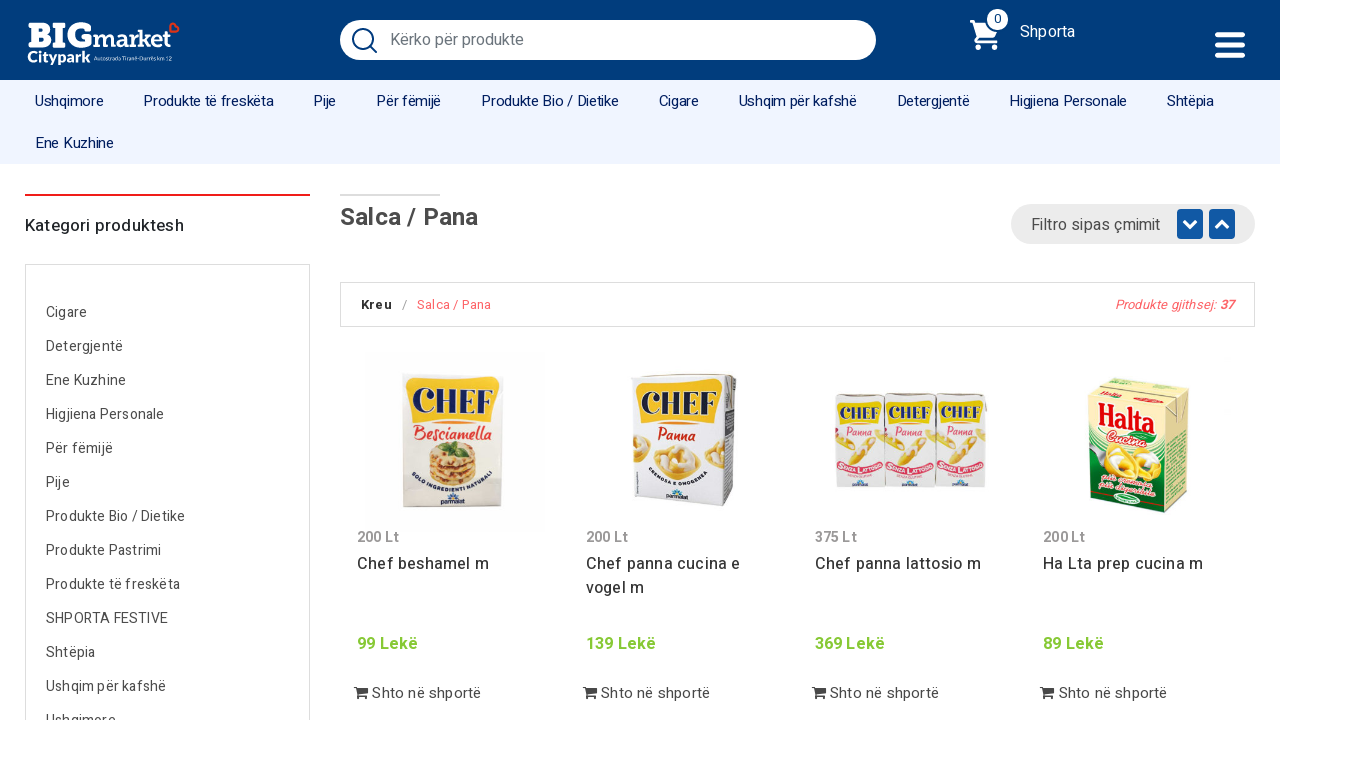

--- FILE ---
content_type: text/html; charset=UTF-8
request_url: https://bigmarketcitypark.com/kategori-produkti/ushqimore/salca-pana/
body_size: 10585
content:
<!doctype html>
<html itemscope itemtype="http://schema.org/WebPage" xml:lang="en" lang="en">
<head>
<!-- Required meta tags -->
<meta charset="utf-8">
<meta name="viewport" content="width=device-width, initial-scale=1, shrink-to-fit=no   user-scalable=0">
<meta name="robots" content="index, follow">
<meta name="rating" content="general">
<link rel="alternate" href="https://bigmarketcitypark.com" hreflang="sq-al" />
<meta property="og:url" content="https://bigmarketcitypark.com" />
<meta property="og:type" content="article" />
<meta property="og:title" content="Big Market Citypark - Bli Online " />
<meta property="og:description" content="Big Market Citypark - Bli Online" />
<meta property="og:image" content="https://bigmarketcitypark.com/wp-content/themes/bigmarket/images/image_screen.png"/>
<meta name="keywords" content="Blerje Online, Djathe i bardhe lope me kg,Bormioli tas 5&#8243;, 12,5 cm,Epta detergjent xhamash 750ml,Amato olio extra vergine di olivia lt.1,Gota vere 6 cope Allegra,Lule Crasula,Nutella cokokrem 200 gr,Lacalut white 75 ml,Rio mare tonno olio oliva 2*80gr,Tortellini carne Nonna Teresa 250 gr,Ferrero rocher 200 gr,Tuboflo hot 100gr,Pampers pants 4 9-14kg,Leter alumini 30m,Colgate max white charcoal 75 ml,Migliorcane vitello pate 400gr,Pedigree junior me mish pule 100gr,Spatula,Cornetto king cone 145gr,Toblerone 100 gr, produkte ne tirane">
<meta name="description" content="Big Market Citypark - Bli Online ">
<meta name="copyright" content="W3D">
<meta name="author" content="W3D, info@w3digit.al">
<meta name="reply-to" content="info@bigmarketcitypark.com">
<meta name="url" content="https://bigmarketcitypark.com">
<meta name="identifier-URL" content="https://bigmarketcitypark.com">
<!-- Bootstrap CSS -->
<link rel="stylesheet" href="https://stackpath.bootstrapcdn.com/bootstrap/4.4.1/css/bootstrap.min.css" integrity="sha384-Vkoo8x4CGsO3+Hhxv8T/Q5PaXtkKtu6ug5TOeNV6gBiFeWPGFN9MuhOf23Q9Ifjh" crossorigin="anonymous">
<link rel="apple-touch-icon" sizes="180x180" href="https://bigmarketcitypark.com/apple-touch-icon.png">
<link rel="icon" type="image/png" sizes="32x32" href="https://bigmarketcitypark.com/favicon-32x32.png">
<link rel="icon" type="image/png" sizes="16x16" href="https://bigmarketcitypark.com/favicon-16x16.png">
<link rel="manifest" href="https://bigmarketcitypark.com/site.webmanifest">
<link rel="mask-icon" href="https://bigmarketcitypark.com/safari-pinned-tab.svg" color="#5bbad5">
<meta name="msapplication-TileColor" content="#b91d47">
<meta name="theme-color" content="#ffffff">
<!-- Global site tag (gtag.js) - Google Analytics -->
<script async src="https://www.googletagmanager.com/gtag/js?id=UA-163503983-1" type="dbf099726b353c7078430f73-text/javascript"></script>
<script type="dbf099726b353c7078430f73-text/javascript">
window.dataLayer = window.dataLayer || [];
function gtag(){dataLayer.push(arguments);}
gtag('js', new Date());
gtag('config', 'UA-163503983-1');
</script>
<title>  Kategori produktesh  Salca / Pana</title> 
<meta name='robots' content='max-image-preview:large' />
<link rel='dns-prefetch' href='//www.google.com' />
<link rel='dns-prefetch' href='//s.w.org' />
<link rel="alternate" type="application/rss+xml" title="Prurje Big Market Citypark &raquo; Salca / Pana Kategori" href="https://bigmarketcitypark.com/kategori-produkti/ushqimore/salca-pana/feed/" />
<script type="dbf099726b353c7078430f73-text/javascript">
window._wpemojiSettings = {"baseUrl":"https:\/\/s.w.org\/images\/core\/emoji\/13.0.1\/72x72\/","ext":".png","svgUrl":"https:\/\/s.w.org\/images\/core\/emoji\/13.0.1\/svg\/","svgExt":".svg","source":{"concatemoji":"https:\/\/bigmarketcitypark.com\/wp-includes\/js\/wp-emoji-release.min.js?ver=584f33b550432132db46d20438499083"}};
!function(e,a,t){var n,r,o,i=a.createElement("canvas"),p=i.getContext&&i.getContext("2d");function s(e,t){var a=String.fromCharCode;p.clearRect(0,0,i.width,i.height),p.fillText(a.apply(this,e),0,0);e=i.toDataURL();return p.clearRect(0,0,i.width,i.height),p.fillText(a.apply(this,t),0,0),e===i.toDataURL()}function c(e){var t=a.createElement("script");t.src=e,t.defer=t.type="text/javascript",a.getElementsByTagName("head")[0].appendChild(t)}for(o=Array("flag","emoji"),t.supports={everything:!0,everythingExceptFlag:!0},r=0;r<o.length;r++)t.supports[o[r]]=function(e){if(!p||!p.fillText)return!1;switch(p.textBaseline="top",p.font="600 32px Arial",e){case"flag":return s([127987,65039,8205,9895,65039],[127987,65039,8203,9895,65039])?!1:!s([55356,56826,55356,56819],[55356,56826,8203,55356,56819])&&!s([55356,57332,56128,56423,56128,56418,56128,56421,56128,56430,56128,56423,56128,56447],[55356,57332,8203,56128,56423,8203,56128,56418,8203,56128,56421,8203,56128,56430,8203,56128,56423,8203,56128,56447]);case"emoji":return!s([55357,56424,8205,55356,57212],[55357,56424,8203,55356,57212])}return!1}(o[r]),t.supports.everything=t.supports.everything&&t.supports[o[r]],"flag"!==o[r]&&(t.supports.everythingExceptFlag=t.supports.everythingExceptFlag&&t.supports[o[r]]);t.supports.everythingExceptFlag=t.supports.everythingExceptFlag&&!t.supports.flag,t.DOMReady=!1,t.readyCallback=function(){t.DOMReady=!0},t.supports.everything||(n=function(){t.readyCallback()},a.addEventListener?(a.addEventListener("DOMContentLoaded",n,!1),e.addEventListener("load",n,!1)):(e.attachEvent("onload",n),a.attachEvent("onreadystatechange",function(){"complete"===a.readyState&&t.readyCallback()})),(n=t.source||{}).concatemoji?c(n.concatemoji):n.wpemoji&&n.twemoji&&(c(n.twemoji),c(n.wpemoji)))}(window,document,window._wpemojiSettings);
</script>
<style type="text/css">
img.wp-smiley,
img.emoji {
display: inline !important;
border: none !important;
box-shadow: none !important;
height: 1em !important;
width: 1em !important;
margin: 0 .07em !important;
vertical-align: -0.1em !important;
background: none !important;
padding: 0 !important;
}
</style>
<!-- <link rel='stylesheet' id='wp-block-library-css'  href='https://bigmarketcitypark.com/wp-includes/css/dist/block-library/style.min.css?ver=584f33b550432132db46d20438499083' type='text/css' media='all' /> -->
<!-- <link rel='stylesheet' id='wc-blocks-vendors-style-css'  href='https://bigmarketcitypark.com/wp-content/plugins/woocommerce/packages/woocommerce-blocks/build/wc-blocks-vendors-style.css?ver=7.2.2' type='text/css' media='all' /> -->
<!-- <link rel='stylesheet' id='wc-blocks-style-css'  href='https://bigmarketcitypark.com/wp-content/plugins/woocommerce/packages/woocommerce-blocks/build/wc-blocks-style.css?ver=7.2.2' type='text/css' media='all' /> -->
<!-- <link rel='stylesheet' id='contact-form-7-css'  href='https://bigmarketcitypark.com/wp-content/plugins/contact-form-7/includes/css/styles.css?ver=5.5.6' type='text/css' media='all' /> -->
<!-- <link rel='stylesheet' id='pl-style-css'  href='https://bigmarketcitypark.com/wp-content/plugins/page-loader/assets/css/style.css?ver=584f33b550432132db46d20438499083' type='text/css' media='all' /> -->
<!-- <link rel='stylesheet' id='woocommerce-layout-css'  href='https://bigmarketcitypark.com/wp-content/plugins/woocommerce/assets/css/woocommerce-layout.css?ver=6.4.1' type='text/css' media='all' /> -->
<link rel="stylesheet" type="text/css" href="//bigmarketcitypark.com/wp-content/cache/wpfc-minified/8iymkwjg/c1q0o.css" media="all"/>
<!-- <link rel='stylesheet' id='woocommerce-smallscreen-css'  href='https://bigmarketcitypark.com/wp-content/plugins/woocommerce/assets/css/woocommerce-smallscreen.css?ver=6.4.1' type='text/css' media='only screen and (max-width: 768px)' /> -->
<link rel="stylesheet" type="text/css" href="//bigmarketcitypark.com/wp-content/cache/wpfc-minified/d3oxrg4q/c1q0o.css" media="only screen and (max-width: 768px)"/>
<!-- <link rel='stylesheet' id='woocommerce-general-css'  href='https://bigmarketcitypark.com/wp-content/plugins/woocommerce/assets/css/woocommerce.css?ver=6.4.1' type='text/css' media='all' /> -->
<link rel="stylesheet" type="text/css" href="//bigmarketcitypark.com/wp-content/cache/wpfc-minified/1r4mx6os/c1q0o.css" media="all"/>
<style id='woocommerce-inline-inline-css' type='text/css'>
.woocommerce form .form-row .required { visibility: visible; }
</style>
<!-- <link rel='stylesheet' id='style-css'  href='https://bigmarketcitypark.com/wp-content/themes/bigmarket/style.css?ver=1741140399' type='text/css' media='' /> -->
<link rel="stylesheet" type="text/css" href="//bigmarketcitypark.com/wp-content/cache/wpfc-minified/kqg6o3oo/c1q0o.css" media="all"/>
<script src='//bigmarketcitypark.com/wp-content/cache/wpfc-minified/jyolltns/c1q0o.js' type="dbf099726b353c7078430f73-text/javascript"></script>
<!-- <script type='text/javascript' src='https://bigmarketcitypark.com/wp-content/plugins/page-loader/assets/js/script.js?ver=584f33b550432132db46d20438499083' id='pl-script-js'></script> -->
<!-- <script type='text/javascript' src='https://bigmarketcitypark.com/wp-includes/js/jquery/jquery.min.js?ver=3.5.1' id='jquery-core-js'></script> -->
<!-- <script type='text/javascript' src='https://bigmarketcitypark.com/wp-includes/js/jquery/jquery-migrate.min.js?ver=3.3.2' id='jquery-migrate-js'></script> -->
<link rel="https://api.w.org/" href="https://bigmarketcitypark.com/wp-json/" /><link rel="alternate" type="application/json" href="https://bigmarketcitypark.com/wp-json/wp/v2/product_cat/67" /><link rel="EditURI" type="application/rsd+xml" title="RSD" href="https://bigmarketcitypark.com/xmlrpc.php?rsd" />
<link rel="wlwmanifest" type="application/wlwmanifest+xml" href="https://bigmarketcitypark.com/wp-includes/wlwmanifest.xml" /> 
<noscript><style>.woocommerce-product-gallery{ opacity: 1 !important; }</style></noscript>
<link rel="alternate" type="application/rss+xml" title="RSS" href="https://bigmarketcitypark.com/rsslatest.xml" />
</head>
<body class="archive tax-product_cat term-salca-pana term-67 theme-bigmarket woocommerce woocommerce-page woocommerce-no-js">
<!-- Header START -->
<div id="menu_mobile_short">
<ul>
<li><a href="https://bigmarketcitypark.com/"><img src="https://bigmarketcitypark.com/wp-content/themes/bigmarket/images/home-run.svg" height="22"></a></li>
<li><a href="https://bigmarketcitypark.com/dyqani/"><img src="https://bigmarketcitypark.com/wp-content/themes/bigmarket/images/menu.svg" height="22"></a></li>
<li><a href="https://bigmarketcitypark.com/shporta/"><img src="https://bigmarketcitypark.com/wp-content/themes/bigmarket/images/supermarket.svg" height="22"><div id="mini-cart-"></div></a></li>
</ul>
</div>
<section id="main_header" class="clearHeader">
<div class="container">
<div class="row">
<div class="col-md-3">
<a href="https://bigmarketcitypark.com/" class="main_logo"><img src="https://bigmarketcitypark.com/wp-content/themes/bigmarket/images/logonewmix.svg?v=032307" class="logo"></a>
</div>
<div class=" col-md-6 ">
<form method="get" id="searchform" action="https://bigmarketcitypark.com/">
<div class="form-group">
<input type="search" class="form-control"  value="" name="s" id="s" placeholder="Kërko për produkte">
<input type="hidden" name="post_type" value="product" />
<button type="submit" class="btn btn-primary">Kërko</button>
</div>
</form>
</div>
<div class=" col-md-3">
<a href="#" class="cart_top">
<span class="cart_number"><div id="mini-cart-count"></div></span> Shporta
</a>
<a href="#" class="main_menu_button"></a>
<div class="cart_block">
<span class="close_it"><i class="fa fa-times"></i></span>
<div class="cart_items">
<aside id="woocommerce_widget_cart-2" class="widget woocommerce widget_shopping_cart"><span style="display:none">Shportë</span><div class="widget_shopping_cart_content"></div></aside>                         
</div>
</div>
</div>
</div>
</div>
<div class="main_menu">
<div class="col-md-12">
<ul id="menu">
<li id="menu-item-2177" class="menu-item menu-item-type-taxonomy menu-item-object-product_cat current-product_cat-ancestor current-menu-ancestor current-menu-parent current-product_cat-parent menu-item-has-children menu-item-2177"><a href="https://bigmarketcitypark.com/kategori-produkti/ushqimore/">Ushqimore</a>
<ul class="sub-menu">
<li id="menu-item-2181" class="menu-item menu-item-type-taxonomy menu-item-object-product_cat menu-item-2181"><a href="https://bigmarketcitypark.com/kategori-produkti/ushqimore/cokollata/">Cokollata</a></li>
<li id="menu-item-2187" class="menu-item menu-item-type-taxonomy menu-item-object-product_cat menu-item-2187"><a href="https://bigmarketcitypark.com/kategori-produkti/ushqimore/qumesht-kornflakes/">Qumësht / Kornflakes</a></li>
<li id="menu-item-2180" class="menu-item menu-item-type-taxonomy menu-item-object-product_cat menu-item-2180"><a href="https://bigmarketcitypark.com/kategori-produkti/ushqimore/cokokrem-recel-mjalt/">Çokokrem / Recel / Mjalt</a></li>
<li id="menu-item-2178" class="menu-item menu-item-type-taxonomy menu-item-object-product_cat menu-item-2178"><a href="https://bigmarketcitypark.com/kategori-produkti/ushqimore/biskota-briosh/">Biskota / Briosh</a></li>
<li id="menu-item-2179" class="menu-item menu-item-type-taxonomy menu-item-object-product_cat menu-item-2179"><a href="https://bigmarketcitypark.com/kategori-produkti/ushqimore/buke-e-thekur/">Bukë e thekur</a></li>
<li id="menu-item-2190" class="menu-item menu-item-type-taxonomy menu-item-object-product_cat menu-item-2190"><a href="https://bigmarketcitypark.com/kategori-produkti/ushqimore/fruta-te-thata-ushqimore/">Fruta të thata</a></li>
<li id="menu-item-2184" class="menu-item menu-item-type-taxonomy menu-item-object-product_cat menu-item-2184"><a href="https://bigmarketcitypark.com/kategori-produkti/ushqimore/miell-sheqer/">Miell / Sheqer </a></li>
<li id="menu-item-6285" class="menu-item menu-item-type-taxonomy menu-item-object-product_cat menu-item-6285"><a href="https://bigmarketcitypark.com/kategori-produkti/ushqimore/makarona/">Makarona</a></li>
<li id="menu-item-2183" class="menu-item menu-item-type-taxonomy menu-item-object-product_cat current-menu-item menu-item-2183"><a href="https://bigmarketcitypark.com/kategori-produkti/ushqimore/salca-pana/" aria-current="page">Salca / Pana</a></li>
<li id="menu-item-2182" class="menu-item menu-item-type-taxonomy menu-item-object-product_cat menu-item-2182"><a href="https://bigmarketcitypark.com/kategori-produkti/ushqimore/ketchup-majonez/">Ketchup / Majonez</a></li>
<li id="menu-item-2188" class="menu-item menu-item-type-taxonomy menu-item-object-product_cat menu-item-2188"><a href="https://bigmarketcitypark.com/kategori-produkti/ushqimore/te-konservuara-peshk-konserve/">Të konservuara / Peshk konserve</a></li>
<li id="menu-item-6282" class="menu-item menu-item-type-taxonomy menu-item-object-product_cat menu-item-6282"><a href="https://bigmarketcitypark.com/kategori-produkti/ushqimore/uthull/">Uthull</a></li>
<li id="menu-item-6283" class="menu-item menu-item-type-taxonomy menu-item-object-product_cat menu-item-6283"><a href="https://bigmarketcitypark.com/kategori-produkti/ushqimore/vaj/">vaj</a></li>
<li id="menu-item-2185" class="menu-item menu-item-type-taxonomy menu-item-object-product_cat menu-item-2185"><a href="https://bigmarketcitypark.com/kategori-produkti/ushqimore/oriz-fasule-thjerreza/">Oriz / Fasule / Thjerrëza</a></li>
<li id="menu-item-2186" class="menu-item menu-item-type-taxonomy menu-item-object-product_cat menu-item-2186"><a href="https://bigmarketcitypark.com/kategori-produkti/ushqimore/patatina/">Patatina</a></li>
<li id="menu-item-10845" class="menu-item menu-item-type-taxonomy menu-item-object-product_cat menu-item-10845"><a href="https://bigmarketcitypark.com/kategori-produkti/ushqimore/sushi/">Sushi</a></li>
<li id="menu-item-10355" class="menu-item menu-item-type-taxonomy menu-item-object-product_cat menu-item-10355"><a href="https://bigmarketcitypark.com/kategori-produkti/ushqimore/te-ngrira/">Të Ngrira</a></li>
</ul>
</li>
<li id="menu-item-2191" class="menu-item menu-item-type-taxonomy menu-item-object-product_cat menu-item-has-children menu-item-2191"><a href="https://bigmarketcitypark.com/kategori-produkti/produkte-te-fresketa/">Produkte të freskëta</a>
<ul class="sub-menu">
<li id="menu-item-2193" class="menu-item menu-item-type-taxonomy menu-item-object-product_cat menu-item-2193"><a href="https://bigmarketcitypark.com/kategori-produkti/produkte-te-fresketa/produkte-te-fresketa-italiane/">Produkte të freskëta italiane</a></li>
<li id="menu-item-2192" class="menu-item menu-item-type-taxonomy menu-item-object-product_cat menu-item-2192"><a href="https://bigmarketcitypark.com/kategori-produkti/produkte-te-fresketa/bulmet-djathra/">Bulmet / Djathra</a></li>
<li id="menu-item-6205" class="menu-item menu-item-type-taxonomy menu-item-object-product_cat menu-item-6205"><a href="https://bigmarketcitypark.com/kategori-produkti/produkte-te-fresketa/produkte-te-fresketa-te-hapura/">Produkte të freskëta të hapura</a></li>
<li id="menu-item-2194" class="menu-item menu-item-type-taxonomy menu-item-object-product_cat menu-item-2194"><a href="https://bigmarketcitypark.com/kategori-produkti/produkte-te-fresketa/kos-frutash/">Kos frutash</a></li>
<li id="menu-item-2195" class="menu-item menu-item-type-taxonomy menu-item-object-product_cat menu-item-2195"><a href="https://bigmarketcitypark.com/kategori-produkti/produkte-te-fresketa/sallameri-mishi/">Sallameri / Mishi</a></li>
<li id="menu-item-5441" class="menu-item menu-item-type-taxonomy menu-item-object-product_cat menu-item-5441"><a href="https://bigmarketcitypark.com/kategori-produkti/produkte-te-fresketa/veze/">Vezë</a></li>
</ul>
</li>
<li id="menu-item-2203" class="menu-item menu-item-type-taxonomy menu-item-object-product_cat menu-item-has-children menu-item-2203"><a href="https://bigmarketcitypark.com/kategori-produkti/pije/">Pije</a>
<ul class="sub-menu">
<li id="menu-item-2209" class="menu-item menu-item-type-taxonomy menu-item-object-product_cat menu-item-2209"><a href="https://bigmarketcitypark.com/kategori-produkti/pije/uje/">Ujë</a></li>
<li id="menu-item-2207" class="menu-item menu-item-type-taxonomy menu-item-object-product_cat menu-item-2207"><a href="https://bigmarketcitypark.com/kategori-produkti/pije/lengje-frutash/">Lëngje frutash</a></li>
<li id="menu-item-2208" class="menu-item menu-item-type-taxonomy menu-item-object-product_cat menu-item-2208"><a href="https://bigmarketcitypark.com/kategori-produkti/pije/pije-freskuese-energjike/">Pije freskuese / Energjike</a></li>
<li id="menu-item-2205" class="menu-item menu-item-type-taxonomy menu-item-object-product_cat menu-item-2205"><a href="https://bigmarketcitypark.com/kategori-produkti/pije/birra/">Birra</a></li>
<li id="menu-item-2210" class="menu-item menu-item-type-taxonomy menu-item-object-product_cat menu-item-2210"><a href="https://bigmarketcitypark.com/kategori-produkti/pije/vera/">Vera</a></li>
<li id="menu-item-2204" class="menu-item menu-item-type-taxonomy menu-item-object-product_cat menu-item-2204"><a href="https://bigmarketcitypark.com/kategori-produkti/pije/alkolike/">Alkolike</a></li>
<li id="menu-item-2206" class="menu-item menu-item-type-taxonomy menu-item-object-product_cat menu-item-2206"><a href="https://bigmarketcitypark.com/kategori-produkti/pije/kafe-caj/">Kafe / Çaj</a></li>
</ul>
</li>
<li id="menu-item-2211" class="menu-item menu-item-type-taxonomy menu-item-object-product_cat menu-item-has-children menu-item-2211"><a href="https://bigmarketcitypark.com/kategori-produkti/per-femije/">Për fëmijë</a>
<ul class="sub-menu">
<li id="menu-item-2213" class="menu-item menu-item-type-taxonomy menu-item-object-product_cat menu-item-2213"><a href="https://bigmarketcitypark.com/kategori-produkti/per-femije/ushqim-per-femije/">Ushqim për fëmijë</a></li>
<li id="menu-item-2212" class="menu-item menu-item-type-taxonomy menu-item-object-product_cat menu-item-2212"><a href="https://bigmarketcitypark.com/kategori-produkti/per-femije/pelena-leter-e-lagur/">Pelena / Letër e lagur</a></li>
<li id="menu-item-7864" class="menu-item menu-item-type-taxonomy menu-item-object-product_cat menu-item-7864"><a href="https://bigmarketcitypark.com/kategori-produkti/per-femije/shampo-per-femije/">Shampo për fëmijë</a></li>
<li id="menu-item-11885" class="menu-item menu-item-type-taxonomy menu-item-object-product_cat menu-item-11885"><a href="https://bigmarketcitypark.com/kategori-produkti/per-femije/lodra/">Lodra</a></li>
</ul>
</li>
<li id="menu-item-2214" class="menu-item menu-item-type-taxonomy menu-item-object-product_cat menu-item-has-children menu-item-2214"><a href="https://bigmarketcitypark.com/kategori-produkti/produkte-bio-dietike/">Produkte Bio / Dietike</a>
<ul class="sub-menu">
<li id="menu-item-2215" class="menu-item menu-item-type-taxonomy menu-item-object-product_cat menu-item-2215"><a href="https://bigmarketcitypark.com/kategori-produkti/produkte-bio-dietike/produkte-bio/">Produkte Bio</a></li>
<li id="menu-item-2216" class="menu-item menu-item-type-taxonomy menu-item-object-product_cat menu-item-2216"><a href="https://bigmarketcitypark.com/kategori-produkti/produkte-bio-dietike/produkte-dietike/">Produkte Dietike</a></li>
</ul>
</li>
<li id="menu-item-9637" class="menu-item menu-item-type-taxonomy menu-item-object-product_cat menu-item-9637"><a href="https://bigmarketcitypark.com/kategori-produkti/cigare/">Cigare</a></li>
<li id="menu-item-2217" class="menu-item menu-item-type-taxonomy menu-item-object-product_cat menu-item-has-children menu-item-2217"><a href="https://bigmarketcitypark.com/kategori-produkti/ushqim-per-kafshe/">Ushqim për kafshë</a>
<ul class="sub-menu">
<li id="menu-item-2219" class="menu-item menu-item-type-taxonomy menu-item-object-product_cat menu-item-2219"><a href="https://bigmarketcitypark.com/kategori-produkti/ushqim-per-kafshe/ushqim-per-qen/">Ushqim për qen</a></li>
<li id="menu-item-2218" class="menu-item menu-item-type-taxonomy menu-item-object-product_cat menu-item-2218"><a href="https://bigmarketcitypark.com/kategori-produkti/ushqim-per-kafshe/ushqim-per-mace/">Ushqim për mace</a></li>
</ul>
</li>
<li id="menu-item-2220" class="menu-item menu-item-type-taxonomy menu-item-object-product_cat menu-item-has-children menu-item-2220"><a href="https://bigmarketcitypark.com/kategori-produkti/detergjente/">Detergjentë</a>
<ul class="sub-menu">
<li id="menu-item-2221" class="menu-item menu-item-type-taxonomy menu-item-object-product_cat menu-item-has-children menu-item-2221"><a href="https://bigmarketcitypark.com/kategori-produkti/detergjente/detergjent-lares/">Detergjentë Larës</a>
<ul class="sub-menu">
<li id="menu-item-2222" class="menu-item menu-item-type-taxonomy menu-item-object-product_cat menu-item-2222"><a href="https://bigmarketcitypark.com/kategori-produkti/detergjente/detergjent-lares/lares-leng-detergjent-lares/">Larës lëng</a></li>
<li id="menu-item-2223" class="menu-item menu-item-type-taxonomy menu-item-object-product_cat menu-item-2223"><a href="https://bigmarketcitypark.com/kategori-produkti/detergjente/detergjent-lares/lares-pluhur-detergjent-lares/">Larës pluhur</a></li>
<li id="menu-item-6280" class="menu-item menu-item-type-taxonomy menu-item-object-product_cat menu-item-6280"><a href="https://bigmarketcitypark.com/kategori-produkti/detergjente/detergjent-lares/lares-pluhur-karton/">Larës pluhur karton</a></li>
<li id="menu-item-2230" class="menu-item menu-item-type-taxonomy menu-item-object-product_cat menu-item-2230"><a href="https://bigmarketcitypark.com/kategori-produkti/detergjente/detergjent-lares/zbutes/">Zbutës</a></li>
</ul>
</li>
<li id="menu-item-2224" class="menu-item menu-item-type-taxonomy menu-item-object-product_cat menu-item-has-children menu-item-2224"><a href="https://bigmarketcitypark.com/kategori-produkti/detergjente/detergjente-pastrimi/">Detergjentë Pastrimi</a>
<ul class="sub-menu">
<li id="menu-item-2227" class="menu-item menu-item-type-taxonomy menu-item-object-product_cat menu-item-2227"><a href="https://bigmarketcitypark.com/kategori-produkti/detergjente/detergjente-pastrimi/enesh/">Enësh</a></li>
<li id="menu-item-2229" class="menu-item menu-item-type-taxonomy menu-item-object-product_cat menu-item-2229"><a href="https://bigmarketcitypark.com/kategori-produkti/detergjente/detergjente-pastrimi/xhamash/">Xhamash</a></li>
<li id="menu-item-2228" class="menu-item menu-item-type-taxonomy menu-item-object-product_cat menu-item-2228"><a href="https://bigmarketcitypark.com/kategori-produkti/detergjente/detergjente-pastrimi/pllakash/">Pllakash</a></li>
<li id="menu-item-2225" class="menu-item menu-item-type-taxonomy menu-item-object-product_cat menu-item-2225"><a href="https://bigmarketcitypark.com/kategori-produkti/detergjente/detergjente-pastrimi/banjo/">Banjo</a></li>
<li id="menu-item-2226" class="menu-item menu-item-type-taxonomy menu-item-object-product_cat menu-item-2226"><a href="https://bigmarketcitypark.com/kategori-produkti/detergjente/detergjente-pastrimi/dezinfektant/">Dezinfektant</a></li>
<li id="menu-item-9636" class="menu-item menu-item-type-taxonomy menu-item-object-product_cat menu-item-9636"><a href="https://bigmarketcitypark.com/kategori-produkti/detergjente/detergjente-pastrimi/sgrassatore/">Sgrassatore</a></li>
</ul>
</li>
</ul>
</li>
<li id="menu-item-2231" class="menu-item menu-item-type-taxonomy menu-item-object-product_cat menu-item-has-children menu-item-2231"><a href="https://bigmarketcitypark.com/kategori-produkti/higjiena-personale/">Higjiena Personale</a>
<ul class="sub-menu">
<li id="menu-item-2235" class="menu-item menu-item-type-taxonomy menu-item-object-product_cat menu-item-2235"><a href="https://bigmarketcitypark.com/kategori-produkti/higjiena-personale/pasta-dhembesh-furca/">Pasta dhëmbesh / Furça</a></li>
<li id="menu-item-2238" class="menu-item menu-item-type-taxonomy menu-item-object-product_cat menu-item-2238"><a href="https://bigmarketcitypark.com/kategori-produkti/higjiena-personale/shampo-koke/">Shampo koke</a></li>
<li id="menu-item-2239" class="menu-item menu-item-type-taxonomy menu-item-object-product_cat menu-item-2239"><a href="https://bigmarketcitypark.com/kategori-produkti/higjiena-personale/shampo-trupi/">Shampo trupi</a></li>
<li id="menu-item-2233" class="menu-item menu-item-type-taxonomy menu-item-object-product_cat menu-item-2233"><a href="https://bigmarketcitypark.com/kategori-produkti/higjiena-personale/per-femra/">Për Femra</a></li>
<li id="menu-item-2246" class="menu-item menu-item-type-taxonomy menu-item-object-product_cat menu-item-2246"><a href="https://bigmarketcitypark.com/kategori-produkti/shtepia/leter-higjienike/">Letër higjienike</a></li>
<li id="menu-item-2234" class="menu-item menu-item-type-taxonomy menu-item-object-product_cat menu-item-2234"><a href="https://bigmarketcitypark.com/kategori-produkti/higjiena-personale/kozmetika-bojra-flokesh-llak/">Kozmetika (Bojra flokësh / Llak)</a></li>
<li id="menu-item-2236" class="menu-item menu-item-type-taxonomy menu-item-object-product_cat menu-item-2236"><a href="https://bigmarketcitypark.com/kategori-produkti/higjiena-personale/per-meshkuj/">Për Meshkuj</a></li>
<li id="menu-item-2237" class="menu-item menu-item-type-taxonomy menu-item-object-product_cat menu-item-2237"><a href="https://bigmarketcitypark.com/kategori-produkti/higjiena-personale/sapun/">Sapun</a></li>
</ul>
</li>
<li id="menu-item-10117" class="menu-item menu-item-type-taxonomy menu-item-object-product_cat menu-item-has-children menu-item-10117"><a href="https://bigmarketcitypark.com/kategori-produkti/shtepia/">Shtëpia</a>
<ul class="sub-menu">
<li id="menu-item-11148" class="menu-item menu-item-type-taxonomy menu-item-object-product_cat menu-item-11148"><a href="https://bigmarketcitypark.com/kategori-produkti/shtepia/tekstile/">Tekstile</a></li>
<li id="menu-item-11150" class="menu-item menu-item-type-taxonomy menu-item-object-product_cat menu-item-11150"><a href="https://bigmarketcitypark.com/kategori-produkti/shtepia/veshmbathje/">Veshmbathje</a></li>
<li id="menu-item-11146" class="menu-item menu-item-type-taxonomy menu-item-object-product_cat menu-item-11146"><a href="https://bigmarketcitypark.com/kategori-produkti/shtepia/ekektronike/">Elektronike</a></li>
<li id="menu-item-11149" class="menu-item menu-item-type-taxonomy menu-item-object-product_cat menu-item-11149"><a href="https://bigmarketcitypark.com/kategori-produkti/shtepia/veshje/">Veshje</a></li>
<li id="menu-item-11145" class="menu-item menu-item-type-taxonomy menu-item-object-product_cat menu-item-11145"><a href="https://bigmarketcitypark.com/kategori-produkti/shtepia/dekori/">Dekori</a></li>
<li id="menu-item-2244" class="menu-item menu-item-type-taxonomy menu-item-object-product_cat menu-item-2244"><a href="https://bigmarketcitypark.com/kategori-produkti/shtepia/bombul-gazi/">Bombul gazi</a></li>
<li id="menu-item-2243" class="menu-item menu-item-type-taxonomy menu-item-object-product_cat menu-item-2243"><a href="https://bigmarketcitypark.com/kategori-produkti/shtepia/bateri/">Bateri</a></li>
<li id="menu-item-2242" class="menu-item menu-item-type-taxonomy menu-item-object-product_cat menu-item-2242"><a href="https://bigmarketcitypark.com/kategori-produkti/produkte-pastrimi/produkte-pastrimi-produkte-pastrimi/">Produkte pastrimi</a></li>
<li id="menu-item-11882" class="menu-item menu-item-type-taxonomy menu-item-object-product_cat menu-item-11882"><a href="https://bigmarketcitypark.com/kategori-produkti/shtepia/leter-kuzhine-leter-alumini-pelikola/">Letër kuzhine / Leter alumini / Pelikola</a></li>
<li id="menu-item-11883" class="menu-item menu-item-type-taxonomy menu-item-object-product_cat menu-item-11883"><a href="https://bigmarketcitypark.com/kategori-produkti/shtepia/plazhi/">Plazhi</a></li>
</ul>
</li>
<li id="menu-item-2248" class="menu-item menu-item-type-taxonomy menu-item-object-product_cat menu-item-has-children menu-item-2248"><a href="https://bigmarketcitypark.com/kategori-produkti/ene-kuzhine/">Ene Kuzhine</a>
<ul class="sub-menu">
<li id="menu-item-11156" class="menu-item menu-item-type-taxonomy menu-item-object-product_cat menu-item-11156"><a href="https://bigmarketcitypark.com/kategori-produkti/ene-kuzhine/tenxhere/">Tenxhere</a></li>
<li id="menu-item-11155" class="menu-item menu-item-type-taxonomy menu-item-object-product_cat menu-item-11155"><a href="https://bigmarketcitypark.com/kategori-produkti/ene-kuzhine/qelqi/">Qelqi</a></li>
<li id="menu-item-11152" class="menu-item menu-item-type-taxonomy menu-item-object-product_cat menu-item-11152"><a href="https://bigmarketcitypark.com/kategori-produkti/ene-kuzhine/plastike-ene/">Plastike</a></li>
<li id="menu-item-11157" class="menu-item menu-item-type-taxonomy menu-item-object-product_cat menu-item-11157"><a href="https://bigmarketcitypark.com/kategori-produkti/ene-kuzhine/tigane/">Tigane</a></li>
<li id="menu-item-11151" class="menu-item menu-item-type-taxonomy menu-item-object-product_cat menu-item-11151"><a href="https://bigmarketcitypark.com/kategori-produkti/ene-kuzhine/pjatat/">Pjatat</a></li>
<li id="menu-item-11884" class="menu-item menu-item-type-taxonomy menu-item-object-product_cat menu-item-11884"><a href="https://bigmarketcitypark.com/kategori-produkti/ene-kuzhine/aksesore/">Aksesore</a></li>
</ul>
</li>
</ul>
</div>
</div>
</section>
<section id="inner_page">
<div class="container">
<div class="row">
<div class="col-md-3">
<aside id="woocommerce_product_categories-2" class="widget woocommerce widget_product_categories"><h2 class="inner_title_sidebar">Kategori produktesh</h2><ul class="product-categories"><li class="cat-item cat-item-160"><a href="https://bigmarketcitypark.com/kategori-produkti/cigare/">Cigare</a></li>
<li class="cat-item cat-item-64 cat-parent"><a href="https://bigmarketcitypark.com/kategori-produkti/detergjente/">Detergjentë</a><ul class='children'>
<li class="cat-item cat-item-31 cat-parent"><a href="https://bigmarketcitypark.com/kategori-produkti/detergjente/detergjent-lares/">Detergjentë Larës</a>	<ul class='children'>
<li class="cat-item cat-item-96"><a href="https://bigmarketcitypark.com/kategori-produkti/detergjente/detergjent-lares/lares-leng-detergjent-lares/">Larës lëng</a></li>
<li class="cat-item cat-item-95"><a href="https://bigmarketcitypark.com/kategori-produkti/detergjente/detergjent-lares/lares-pluhur-detergjent-lares/">Larës pluhur</a></li>
<li class="cat-item cat-item-131"><a href="https://bigmarketcitypark.com/kategori-produkti/detergjente/detergjent-lares/lares-pluhur-karton/">Larës pluhur karton</a></li>
<li class="cat-item cat-item-33"><a href="https://bigmarketcitypark.com/kategori-produkti/detergjente/detergjent-lares/zbutes/">Zbutës</a></li>
</ul>
</li>
<li class="cat-item cat-item-61 cat-parent"><a href="https://bigmarketcitypark.com/kategori-produkti/detergjente/detergjente-pastrimi/">Detergjentë Pastrimi</a>	<ul class='children'>
<li class="cat-item cat-item-100"><a href="https://bigmarketcitypark.com/kategori-produkti/detergjente/detergjente-pastrimi/banjo/">Banjo</a></li>
<li class="cat-item cat-item-101"><a href="https://bigmarketcitypark.com/kategori-produkti/detergjente/detergjente-pastrimi/dezinfektant/">Dezinfektant</a></li>
<li class="cat-item cat-item-97"><a href="https://bigmarketcitypark.com/kategori-produkti/detergjente/detergjente-pastrimi/enesh/">Enësh</a></li>
<li class="cat-item cat-item-99"><a href="https://bigmarketcitypark.com/kategori-produkti/detergjente/detergjente-pastrimi/pllakash/">Pllakash</a></li>
<li class="cat-item cat-item-159"><a href="https://bigmarketcitypark.com/kategori-produkti/detergjente/detergjente-pastrimi/sgrassatore/">Sgrassatore</a></li>
<li class="cat-item cat-item-98"><a href="https://bigmarketcitypark.com/kategori-produkti/detergjente/detergjente-pastrimi/xhamash/">Xhamash</a></li>
</ul>
</li>
</ul>
</li>
<li class="cat-item cat-item-63 cat-parent"><a href="https://bigmarketcitypark.com/kategori-produkti/ene-kuzhine/">Ene Kuzhine</a><ul class='children'>
<li class="cat-item cat-item-176"><a href="https://bigmarketcitypark.com/kategori-produkti/ene-kuzhine/aksesore/">Aksesore</a></li>
<li class="cat-item cat-item-174"><a href="https://bigmarketcitypark.com/kategori-produkti/ene-kuzhine/pjatat/">Pjatat</a></li>
<li class="cat-item cat-item-173"><a href="https://bigmarketcitypark.com/kategori-produkti/ene-kuzhine/plastike-ene/">Plastike</a></li>
<li class="cat-item cat-item-170"><a href="https://bigmarketcitypark.com/kategori-produkti/ene-kuzhine/qelqi/">Qelqi</a></li>
<li class="cat-item cat-item-177"><a href="https://bigmarketcitypark.com/kategori-produkti/ene-kuzhine/qeramike/">Qeramike</a></li>
<li class="cat-item cat-item-171"><a href="https://bigmarketcitypark.com/kategori-produkti/ene-kuzhine/tenxhere/">Tenxhere</a></li>
<li class="cat-item cat-item-172"><a href="https://bigmarketcitypark.com/kategori-produkti/ene-kuzhine/tigane/">Tigane</a></li>
</ul>
</li>
<li class="cat-item cat-item-58 cat-parent"><a href="https://bigmarketcitypark.com/kategori-produkti/higjiena-personale/">Higjiena Personale</a><ul class='children'>
<li class="cat-item cat-item-106"><a href="https://bigmarketcitypark.com/kategori-produkti/higjiena-personale/kozmetika-bojra-flokesh-llak/">Kozmetika (Bojra flokësh / Llak)</a></li>
<li class="cat-item cat-item-102"><a href="https://bigmarketcitypark.com/kategori-produkti/higjiena-personale/pasta-dhembesh-furca/">Pasta dhëmbesh / Furça</a></li>
<li class="cat-item cat-item-105"><a href="https://bigmarketcitypark.com/kategori-produkti/higjiena-personale/per-femra/">Për Femra</a></li>
<li class="cat-item cat-item-107"><a href="https://bigmarketcitypark.com/kategori-produkti/higjiena-personale/per-meshkuj/">Për Meshkuj</a></li>
<li class="cat-item cat-item-108"><a href="https://bigmarketcitypark.com/kategori-produkti/higjiena-personale/sapun/">Sapun</a></li>
<li class="cat-item cat-item-103"><a href="https://bigmarketcitypark.com/kategori-produkti/higjiena-personale/shampo-koke/">Shampo koke</a></li>
<li class="cat-item cat-item-59"><a href="https://bigmarketcitypark.com/kategori-produkti/higjiena-personale/shampo-trupi/">Shampo trupi</a></li>
</ul>
</li>
<li class="cat-item cat-item-16"><a href="https://bigmarketcitypark.com/kategori-produkti/pa-kategori/">Pa kategori</a></li>
<li class="cat-item cat-item-55 cat-parent"><a href="https://bigmarketcitypark.com/kategori-produkti/per-femije/">Për fëmijë</a><ul class='children'>
<li class="cat-item cat-item-178"><a href="https://bigmarketcitypark.com/kategori-produkti/per-femije/lodra/">Lodra</a></li>
<li class="cat-item cat-item-90"><a href="https://bigmarketcitypark.com/kategori-produkti/per-femije/pelena-leter-e-lagur/">Pelena / Letër e lagur</a></li>
<li class="cat-item cat-item-157"><a href="https://bigmarketcitypark.com/kategori-produkti/per-femije/shampo-per-femije/">Shampo për fëmijë</a></li>
<li class="cat-item cat-item-89"><a href="https://bigmarketcitypark.com/kategori-produkti/per-femije/ushqim-per-femije/">Ushqim për fëmijë</a></li>
</ul>
</li>
<li class="cat-item cat-item-43 cat-parent"><a href="https://bigmarketcitypark.com/kategori-produkti/pije/">Pije</a><ul class='children'>
<li class="cat-item cat-item-87"><a href="https://bigmarketcitypark.com/kategori-produkti/pije/alkolike/">Alkolike</a></li>
<li class="cat-item cat-item-85"><a href="https://bigmarketcitypark.com/kategori-produkti/pije/birra/">Birra</a></li>
<li class="cat-item cat-item-88"><a href="https://bigmarketcitypark.com/kategori-produkti/pije/kafe-caj/">Kafe / Çaj</a></li>
<li class="cat-item cat-item-83"><a href="https://bigmarketcitypark.com/kategori-produkti/pije/lengje-frutash/">Lëngje frutash</a></li>
<li class="cat-item cat-item-84"><a href="https://bigmarketcitypark.com/kategori-produkti/pije/pije-freskuese-energjike/">Pije freskuese / Energjike</a></li>
<li class="cat-item cat-item-82"><a href="https://bigmarketcitypark.com/kategori-produkti/pije/uje/">Ujë</a></li>
<li class="cat-item cat-item-86"><a href="https://bigmarketcitypark.com/kategori-produkti/pije/vera/">Vera</a></li>
</ul>
</li>
<li class="cat-item cat-item-52 cat-parent"><a href="https://bigmarketcitypark.com/kategori-produkti/produkte-bio-dietike/">Produkte Bio / Dietike</a><ul class='children'>
<li class="cat-item cat-item-91"><a href="https://bigmarketcitypark.com/kategori-produkti/produkte-bio-dietike/produkte-bio/">Produkte Bio</a></li>
<li class="cat-item cat-item-92"><a href="https://bigmarketcitypark.com/kategori-produkti/produkte-bio-dietike/produkte-dietike/">Produkte Dietike</a></li>
</ul>
</li>
<li class="cat-item cat-item-24"><a href="https://bigmarketcitypark.com/kategori-produkti/produkte-me-te-kerkuara/">Produkte me te kerkuara</a></li>
<li class="cat-item cat-item-54 cat-parent"><a href="https://bigmarketcitypark.com/kategori-produkti/produkte-pastrimi/">Produkte Pastrimi</a><ul class='children'>
<li class="cat-item cat-item-110"><a href="https://bigmarketcitypark.com/kategori-produkti/produkte-pastrimi/leter-alumini-pelikola/">Letër Alumini / Pelikola</a></li>
<li class="cat-item cat-item-109"><a href="https://bigmarketcitypark.com/kategori-produkti/produkte-pastrimi/produkte-pastrimi-produkte-pastrimi/">Produkte pastrimi</a></li>
</ul>
</li>
<li class="cat-item cat-item-48 cat-parent"><a href="https://bigmarketcitypark.com/kategori-produkti/produkte-te-fresketa/">Produkte të freskëta</a><ul class='children'>
<li class="cat-item cat-item-78"><a href="https://bigmarketcitypark.com/kategori-produkti/produkte-te-fresketa/bulmet-djathra/">Bulmet / Djathra</a></li>
<li class="cat-item cat-item-79"><a href="https://bigmarketcitypark.com/kategori-produkti/produkte-te-fresketa/kos-frutash/">Kos frutash</a></li>
<li class="cat-item cat-item-77"><a href="https://bigmarketcitypark.com/kategori-produkti/produkte-te-fresketa/produkte-te-fresketa-italiane/">Produkte të freskëta italiane</a></li>
<li class="cat-item cat-item-130"><a href="https://bigmarketcitypark.com/kategori-produkti/produkte-te-fresketa/produkte-te-fresketa-te-hapura/">Produkte të freskëta të hapura</a></li>
<li class="cat-item cat-item-80"><a href="https://bigmarketcitypark.com/kategori-produkti/produkte-te-fresketa/sallameri-mishi/">Sallameri / Mishi</a></li>
<li class="cat-item cat-item-128"><a href="https://bigmarketcitypark.com/kategori-produkti/produkte-te-fresketa/veze/">Vezë</a></li>
</ul>
</li>
<li class="cat-item cat-item-183"><a href="https://bigmarketcitypark.com/kategori-produkti/shporta/">SHPORTA FESTIVE</a></li>
<li class="cat-item cat-item-161 cat-parent"><a href="https://bigmarketcitypark.com/kategori-produkti/shtepia/">Shtëpia</a><ul class='children'>
<li class="cat-item cat-item-115"><a href="https://bigmarketcitypark.com/kategori-produkti/shtepia/bateri/">Bateri</a></li>
<li class="cat-item cat-item-112"><a href="https://bigmarketcitypark.com/kategori-produkti/shtepia/bombul-gazi/">Bombul gazi</a></li>
<li class="cat-item cat-item-169"><a href="https://bigmarketcitypark.com/kategori-produkti/shtepia/dekori/">Dekori</a></li>
<li class="cat-item cat-item-167"><a href="https://bigmarketcitypark.com/kategori-produkti/shtepia/ekektronike/">Ekektronike</a></li>
<li class="cat-item cat-item-114"><a href="https://bigmarketcitypark.com/kategori-produkti/shtepia/leter-higjienike/">Letër higjienike</a></li>
<li class="cat-item cat-item-113"><a href="https://bigmarketcitypark.com/kategori-produkti/shtepia/leter-kuzhine-leter-alumini-pelikola/">Letër kuzhine / Leter alumini / Pelikola</a></li>
<li class="cat-item cat-item-179"><a href="https://bigmarketcitypark.com/kategori-produkti/shtepia/plazhi/">Plazhi</a></li>
<li class="cat-item cat-item-164"><a href="https://bigmarketcitypark.com/kategori-produkti/shtepia/tekstile/">Tekstile</a></li>
<li class="cat-item cat-item-168"><a href="https://bigmarketcitypark.com/kategori-produkti/shtepia/veshje/">Veshje</a></li>
<li class="cat-item cat-item-165"><a href="https://bigmarketcitypark.com/kategori-produkti/shtepia/veshmbathje/">Veshmbathje</a></li>
</ul>
</li>
<li class="cat-item cat-item-57 cat-parent"><a href="https://bigmarketcitypark.com/kategori-produkti/ushqim-per-kafshe/">Ushqim për kafshë</a><ul class='children'>
<li class="cat-item cat-item-94"><a href="https://bigmarketcitypark.com/kategori-produkti/ushqim-per-kafshe/ushqim-per-mace/">Ushqim për mace</a></li>
<li class="cat-item cat-item-93"><a href="https://bigmarketcitypark.com/kategori-produkti/ushqim-per-kafshe/ushqim-per-qen/">Ushqim për qen</a></li>
</ul>
</li>
<li class="cat-item cat-item-20 cat-parent current-cat-parent"><a href="https://bigmarketcitypark.com/kategori-produkti/ushqimore/">Ushqimore</a><ul class='children'>
<li class="cat-item cat-item-75"><a href="https://bigmarketcitypark.com/kategori-produkti/ushqimore/biskota-briosh/">Biskota / Briosh</a></li>
<li class="cat-item cat-item-70"><a href="https://bigmarketcitypark.com/kategori-produkti/ushqimore/buke-e-thekur/">Bukë e thekur</a></li>
<li class="cat-item cat-item-69"><a href="https://bigmarketcitypark.com/kategori-produkti/ushqimore/cokokrem-recel-mjalt/">Çokokrem / Recel / Mjalt</a></li>
<li class="cat-item cat-item-29"><a href="https://bigmarketcitypark.com/kategori-produkti/ushqimore/cokollata/">Cokollata</a></li>
<li class="cat-item cat-item-76"><a href="https://bigmarketcitypark.com/kategori-produkti/ushqimore/fruta-te-thata-ushqimore/">Fruta të thata</a></li>
<li class="cat-item cat-item-36"><a href="https://bigmarketcitypark.com/kategori-produkti/ushqimore/ketchup-majonez/">Ketchup / Majonez</a></li>
<li class="cat-item cat-item-132"><a href="https://bigmarketcitypark.com/kategori-produkti/ushqimore/makarona/">Makarona</a></li>
<li class="cat-item cat-item-47"><a href="https://bigmarketcitypark.com/kategori-produkti/ushqimore/miell-sheqer/">Miell / Sheqer </a></li>
<li class="cat-item cat-item-74"><a href="https://bigmarketcitypark.com/kategori-produkti/ushqimore/oriz-fasule-thjerreza/">Oriz / Fasule / Thjerrëza</a></li>
<li class="cat-item cat-item-23"><a href="https://bigmarketcitypark.com/kategori-produkti/ushqimore/patatina/">Patatina</a></li>
<li class="cat-item cat-item-68"><a href="https://bigmarketcitypark.com/kategori-produkti/ushqimore/qumesht-kornflakes/">Qumësht / Kornflakes</a></li>
<li class="cat-item cat-item-67 current-cat"><a href="https://bigmarketcitypark.com/kategori-produkti/ushqimore/salca-pana/">Salca / Pana</a></li>
<li class="cat-item cat-item-163"><a href="https://bigmarketcitypark.com/kategori-produkti/ushqimore/sushi/">Sushi</a></li>
<li class="cat-item cat-item-72"><a href="https://bigmarketcitypark.com/kategori-produkti/ushqimore/te-konservuara-peshk-konserve/">Të konservuara / Peshk konserve</a></li>
<li class="cat-item cat-item-51"><a href="https://bigmarketcitypark.com/kategori-produkti/ushqimore/te-ngrira/">Të Ngrira</a></li>
<li class="cat-item cat-item-162"><a href="https://bigmarketcitypark.com/kategori-produkti/ushqimore/te-ngrira-ushqimore/">Te ngrira</a></li>
<li class="cat-item cat-item-133"><a href="https://bigmarketcitypark.com/kategori-produkti/ushqimore/uthull/">Uthull</a></li>
<li class="cat-item cat-item-73"><a href="https://bigmarketcitypark.com/kategori-produkti/ushqimore/vaj/">vaj</a></li>
</ul>
</li>
</ul></aside>                                         
</div>
<div class="col-md-9">
<h2 class="title_page">Salca / Pana                            
<form method="get" id="filter_by_price" action=""><small>Filtro sipas çmimit</small>
<button type="submit" name="price_to_low" id="price_to_low" class="btn btn-primary btn-flat"><i class="fa fa-chevron-down" aria-hidden="true"></i></button>
<button type="submit" name="price_to_high" id="price_to_high" class="btn btn-primary btn-flat"><i class="fa fa-chevron-up" aria-hidden="true"></i></button>
</form>
</h2>
<div class="breadcrumbs"><a href="https://bigmarketcitypark.com/">Kreu</a><apan class="separator">/</apan><span>Salca / Pana<span class="totalsPro">Produkte gjithsej: <b>37</b></span></span>
</div>
<div id="products_List">
<div class="row prod_item_listing">
<div class="col-md-3 col-6">
<div class="prod_item"> 
<a href="https://bigmarketcitypark.com/produkt/chef-beshamel-200ml/"><div class="prod_image" style="background-image:url(https://bigmarketcitypark.com/wp-content/uploads/2020/04/8002580028605-2-300x300.jpg)"></div></a>
<a class="prod_title" href="https://bigmarketcitypark.com/produkt/chef-beshamel-200ml/"><span class="product_content">Chef beshamel 200ml  </span><span class="prod_price"><span class="woocommerce-Price-amount amount"><bdi>99<span class="woocommerce-Price-currencySymbol"> Lekë</span></bdi></span></span></a>
<a class="add-to-cart btn btn-primary prod_cart add_to_cart_button ajax_add_to_cart"  id="addtoCart" rel="nofollow" href="#" data-quantity="1" data-product_id="6374" data-product_sku=""><i class="fa fa-shopping-cart"></i>  
Shto në shportë</a>
</div>
</div>
<div class="col-md-3 col-6">
<div class="prod_item"> 
<a href="https://bigmarketcitypark.com/produkt/chef-panna-cucina-e-vogel-200ml/"><div class="prod_image" style="background-image:url(https://bigmarketcitypark.com/wp-content/uploads/2020/04/80025214-2-300x300.jpg)"></div></a>
<a class="prod_title" href="https://bigmarketcitypark.com/produkt/chef-panna-cucina-e-vogel-200ml/"><span class="product_content">Chef panna cucina e vogel 200ml  </span><span class="prod_price"><span class="woocommerce-Price-amount amount"><bdi>139<span class="woocommerce-Price-currencySymbol"> Lekë</span></bdi></span></span></a>
<a class="add-to-cart btn btn-primary prod_cart add_to_cart_button ajax_add_to_cart"  id="addtoCart" rel="nofollow" href="#" data-quantity="1" data-product_id="6376" data-product_sku=""><i class="fa fa-shopping-cart"></i>  
Shto në shportë</a>
</div>
</div>
<div class="col-md-3 col-6">
<div class="prod_item"> 
<a href="https://bigmarketcitypark.com/produkt/chef-panna-lattosio-375ml/"><div class="prod_image" style="background-image:url(https://bigmarketcitypark.com/wp-content/uploads/2020/04/8002580001639-2-300x300.jpg)"></div></a>
<a class="prod_title" href="https://bigmarketcitypark.com/produkt/chef-panna-lattosio-375ml/"><span class="product_content">Chef panna lattosio 375ml  </span><span class="prod_price"><span class="woocommerce-Price-amount amount"><bdi>369<span class="woocommerce-Price-currencySymbol"> Lekë</span></bdi></span></span></a>
<a class="add-to-cart btn btn-primary prod_cart add_to_cart_button ajax_add_to_cart"  id="addtoCart" rel="nofollow" href="#" data-quantity="1" data-product_id="6377" data-product_sku=""><i class="fa fa-shopping-cart"></i>  
Shto në shportë</a>
</div>
</div>
<div class="col-md-3 col-6">
<div class="prod_item"> 
<a href="https://bigmarketcitypark.com/produkt/halta-prep-cucina-200ml/"><div class="prod_image" style="background-image:url(https://bigmarketcitypark.com/wp-content/uploads/2020/04/8004172000501-2-300x300.jpg)"></div></a>
<a class="prod_title" href="https://bigmarketcitypark.com/produkt/halta-prep-cucina-200ml/"><span class="product_content">Halta prep cucina 200ml  </span><span class="prod_price"><span class="woocommerce-Price-amount amount"><bdi>89<span class="woocommerce-Price-currencySymbol"> Lekë</span></bdi></span></span></a>
<a class="add-to-cart btn btn-primary prod_cart add_to_cart_button ajax_add_to_cart"  id="addtoCart" rel="nofollow" href="#" data-quantity="1" data-product_id="6381" data-product_sku=""><i class="fa fa-shopping-cart"></i>  
Shto në shportë</a>
</div>
</div>
<div class="col-md-3 col-6">
<div class="prod_item"> 
<a href="https://bigmarketcitypark.com/produkt/halta-prep-cucina-500ml/"><div class="prod_image" style="background-image:url(https://bigmarketcitypark.com/wp-content/uploads/2020/04/8004172000495-3-300x300.jpg)"></div></a>
<a class="prod_title" href="https://bigmarketcitypark.com/produkt/halta-prep-cucina-500ml/"><span class="product_content">Halta prep cucina 500ml  </span><span class="prod_price"><span class="woocommerce-Price-amount amount"><bdi>185<span class="woocommerce-Price-currencySymbol"> Lekë</span></bdi></span></span></a>
<a class="add-to-cart btn btn-primary prod_cart add_to_cart_button ajax_add_to_cart"  id="addtoCart" rel="nofollow" href="#" data-quantity="1" data-product_id="6382" data-product_sku=""><i class="fa fa-shopping-cart"></i>  
Shto në shportë</a>
</div>
</div>
<div class="col-md-3 col-6">
<div class="prod_item"> 
<a href="https://bigmarketcitypark.com/produkt/halta-cucina-1lt/"><div class="prod_image" style="background-image:url(https://bigmarketcitypark.com/wp-content/uploads/2020/04/8004172000907-1-300x300.jpg)"></div></a>
<a class="prod_title" href="https://bigmarketcitypark.com/produkt/halta-cucina-1lt/"><span class="product_content">Halta cucina 1lt  </span><span class="prod_price"><span class="woocommerce-Price-amount amount"><bdi>299<span class="woocommerce-Price-currencySymbol"> Lekë</span></bdi></span></span></a>
<a class="add-to-cart btn btn-primary prod_cart add_to_cart_button ajax_add_to_cart"  id="addtoCart" rel="nofollow" href="#" data-quantity="1" data-product_id="6383" data-product_sku=""><i class="fa fa-shopping-cart"></i>  
Shto në shportë</a>
</div>
</div>
<div class="col-md-3 col-6">
<div class="prod_item"> 
<a href="https://bigmarketcitypark.com/produkt/pana-gran-cucina-200ml/"><div class="prod_image" style="background-image:url(https://bigmarketcitypark.com/wp-content/uploads/2020/04/Pana-gran-cucina-200ml-300x300.jpg)"></div></a>
<a class="prod_title" href="https://bigmarketcitypark.com/produkt/pana-gran-cucina-200ml/"><span class="product_content">Pana gran cucina 200ml  </span><span class="prod_price"><span class="woocommerce-Price-amount amount"><bdi>89<span class="woocommerce-Price-currencySymbol"> Lekë</span></bdi></span></span></a>
<a class="add-to-cart btn btn-primary prod_cart add_to_cart_button ajax_add_to_cart"  id="addtoCart" rel="nofollow" href="#" data-quantity="1" data-product_id="6384" data-product_sku=""><i class="fa fa-shopping-cart"></i>  
Shto në shportë</a>
</div>
</div>
<div class="col-md-3 col-6">
<div class="prod_item"> 
<a href="https://bigmarketcitypark.com/produkt/p-cucina-500-ml/"><div class="prod_image" style="background-image:url(https://bigmarketcitypark.com/wp-content/uploads/2020/04/8002580320204-1-300x300.jpg)"></div></a>
<a class="prod_title" href="https://bigmarketcitypark.com/produkt/p-cucina-500-ml/"><span class="product_content">P. Cucina 500 ml  </span><span class="prod_price"><span class="woocommerce-Price-amount amount"><bdi>329<span class="woocommerce-Price-currencySymbol"> Lekë</span></bdi></span></span></a>
<a class="add-to-cart btn btn-primary prod_cart add_to_cart_button ajax_add_to_cart"  id="addtoCart" rel="nofollow" href="#" data-quantity="1" data-product_id="6385" data-product_sku=""><i class="fa fa-shopping-cart"></i>  
Shto në shportë</a>
</div>
</div>
<div class="col-md-3 col-6">
<div class="prod_item"> 
<a href="https://bigmarketcitypark.com/produkt/sania-panna-di-cucina-200ml/"><div class="prod_image" style="background-image:url(https://bigmarketcitypark.com/wp-content/uploads/2020/04/8004172000341-1-300x300.jpg)"></div></a>
<a class="prod_title" href="https://bigmarketcitypark.com/produkt/sania-panna-di-cucina-200ml/"><span class="product_content">Sania panna di cucina 200ml  </span><span class="prod_price"><span class="woocommerce-Price-amount amount"><bdi>69<span class="woocommerce-Price-currencySymbol"> Lekë</span></bdi></span></span></a>
<a class="add-to-cart btn btn-primary prod_cart add_to_cart_button ajax_add_to_cart"  id="addtoCart" rel="nofollow" href="#" data-quantity="1" data-product_id="6386" data-product_sku=""><i class="fa fa-shopping-cart"></i>  
Shto në shportë</a>
</div>
</div>
<div class="col-md-3 col-6">
<div class="prod_item"> 
<a href="https://bigmarketcitypark.com/produkt/sania-preparat-vegeta-cucina-500ml/"><div class="prod_image" style="background-image:url(https://bigmarketcitypark.com/wp-content/uploads/2020/04/8004172000358-1-300x300.jpg)"></div></a>
<a class="prod_title" href="https://bigmarketcitypark.com/produkt/sania-preparat-vegeta-cucina-500ml/"><span class="product_content">Sania preparat vegeta cucina 500ml  </span><span class="prod_price"><span class="woocommerce-Price-amount amount"><bdi>179<span class="woocommerce-Price-currencySymbol"> Lekë</span></bdi></span></span></a>
<a class="add-to-cart btn btn-primary prod_cart add_to_cart_button ajax_add_to_cart"  id="addtoCart" rel="nofollow" href="#" data-quantity="1" data-product_id="6387" data-product_sku=""><i class="fa fa-shopping-cart"></i>  
Shto në shportë</a>
</div>
</div>
<div class="col-md-3 col-6">
<div class="prod_item"> 
<a href="https://bigmarketcitypark.com/produkt/sania-preparat-vegeta-cucina-1lt/"><div class="prod_image" style="background-image:url(https://bigmarketcitypark.com/wp-content/uploads/2020/04/8004172000365-1-300x300.jpg)"></div></a>
<a class="prod_title" href="https://bigmarketcitypark.com/produkt/sania-preparat-vegeta-cucina-1lt/"><span class="product_content">Sania preparat vegeta cucina 1lt  </span><span class="prod_price"><span class="woocommerce-Price-amount amount"><bdi>259<span class="woocommerce-Price-currencySymbol"> Lekë</span></bdi></span></span></a>
<a class="add-to-cart btn btn-primary prod_cart add_to_cart_button ajax_add_to_cart"  id="addtoCart" rel="nofollow" href="#" data-quantity="1" data-product_id="6388" data-product_sku=""><i class="fa fa-shopping-cart"></i>  
Shto në shportë</a>
</div>
</div>
<div class="col-md-3 col-6">
<div class="prod_item"> 
<a href="https://bigmarketcitypark.com/produkt/sterilgarda-panna-cucina-200ml/"><div class="prod_image" style="background-image:url(https://bigmarketcitypark.com/wp-content/uploads/2020/04/8002795000212-300x300.jpg)"></div></a>
<a class="prod_title" href="https://bigmarketcitypark.com/produkt/sterilgarda-panna-cucina-200ml/"><span class="product_content">Sterilgarda panna cucina 200ml  </span><span class="prod_price"><span class="woocommerce-Price-amount amount"><bdi>139<span class="woocommerce-Price-currencySymbol"> Lekë</span></bdi></span></span></a>
<a class="add-to-cart btn btn-primary prod_cart add_to_cart_button ajax_add_to_cart"  id="addtoCart" rel="nofollow" href="#" data-quantity="1" data-product_id="6389" data-product_sku=""><i class="fa fa-shopping-cart"></i>  
Shto në shportë</a>
</div>
</div>
<div class="col-md-3 col-6">
<div class="prod_item"> 
<a href="https://bigmarketcitypark.com/produkt/barilla-basilico-fresco-400gr/"><div class="prod_image" style="background-image:url(https://bigmarketcitypark.com/wp-content/uploads/2020/04/8076809513456-2-300x300.jpg)"></div></a>
<a class="prod_title" href="https://bigmarketcitypark.com/produkt/barilla-basilico-fresco-400gr/"><span class="product_content">Barilla basilico fresco 400gr  </span><span class="prod_price"><span class="woocommerce-Price-amount amount"><bdi>199<span class="woocommerce-Price-currencySymbol"> Lekë</span></bdi></span></span></a>
<a class="add-to-cart btn btn-primary prod_cart add_to_cart_button ajax_add_to_cart"  id="addtoCart" rel="nofollow" href="#" data-quantity="1" data-product_id="6392" data-product_sku=""><i class="fa fa-shopping-cart"></i>  
Shto në shportë</a>
</div>
</div>
<div class="col-md-3 col-6">
<div class="prod_item"> 
<a href="https://bigmarketcitypark.com/produkt/barilla-salce-bolognese-400gr/"><div class="prod_image" style="background-image:url(https://bigmarketcitypark.com/wp-content/uploads/2020/04/8076809513654-2-300x300.jpg)"></div></a>
<a class="prod_title" href="https://bigmarketcitypark.com/produkt/barilla-salce-bolognese-400gr/"><span class="product_content">Barilla salce  bolognese 400gr  </span><span class="prod_price"><span class="woocommerce-Price-amount amount"><bdi>229<span class="woocommerce-Price-currencySymbol"> Lekë</span></bdi></span></span></a>
<a class="add-to-cart btn btn-primary prod_cart add_to_cart_button ajax_add_to_cart"  id="addtoCart" rel="nofollow" href="#" data-quantity="1" data-product_id="6393" data-product_sku=""><i class="fa fa-shopping-cart"></i>  
Shto në shportë</a>
</div>
</div>
<div class="col-md-3 col-6">
<div class="prod_item"> 
<a href="https://bigmarketcitypark.com/produkt/barilla-salce-napoletana-400gr/"><div class="prod_image" style="background-image:url(https://bigmarketcitypark.com/wp-content/uploads/2020/04/8076809513692-2-300x300.jpg)"></div></a>
<a class="prod_title" href="https://bigmarketcitypark.com/produkt/barilla-salce-napoletana-400gr/"><span class="product_content">Barilla salce napoletana 400gr  </span><span class="prod_price"><span class="woocommerce-Price-amount amount"><bdi>229<span class="woocommerce-Price-currencySymbol"> Lekë</span></bdi></span></span></a>
<a class="add-to-cart btn btn-primary prod_cart add_to_cart_button ajax_add_to_cart"  id="addtoCart" rel="nofollow" href="#" data-quantity="1" data-product_id="6394" data-product_sku=""><i class="fa fa-shopping-cart"></i>  
Shto në shportë</a>
</div>
</div>
<div class="col-md-3 col-6">
<div class="prod_item"> 
<a href="https://bigmarketcitypark.com/produkt/delizie-salsa-al-pomodoro-con-verdure/"><div class="prod_image" style="background-image:url(https://bigmarketcitypark.com/wp-content/uploads/2020/04/8017596107145-300x300.jpg)"></div></a>
<a class="prod_title" href="https://bigmarketcitypark.com/produkt/delizie-salsa-al-pomodoro-con-verdure/"><span class="product_content">Delizie salsa al pomodoro con verdure  </span><span class="prod_price"><span class="woocommerce-Price-amount amount"><bdi>199<span class="woocommerce-Price-currencySymbol"> Lekë</span></bdi></span></span></a>
<a class="add-to-cart btn btn-primary prod_cart add_to_cart_button ajax_add_to_cart"  id="addtoCart" rel="nofollow" href="#" data-quantity="1" data-product_id="6396" data-product_sku=""><i class="fa fa-shopping-cart"></i>  
Shto në shportë</a>
</div>
</div>
<div class="row "> 
<div class="col-md-12"> <div id="paginationSearch" class="pagination"><span aria-current="page" class="page-numbers current">1</span>
<a class="page-numbers" href="https://bigmarketcitypark.com/kategori-produkti/ushqimore/salca-pana/page/2/">2</a>
<a class="page-numbers" href="https://bigmarketcitypark.com/kategori-produkti/ushqimore/salca-pana/page/3/">3</a>
<a class="next page-numbers" href="https://bigmarketcitypark.com/kategori-produkti/ushqimore/salca-pana/page/2/">Pasuesi &raquo;</a></div></div></div>
</div>                       
</div> 
</div>
</div>
</div>
</div>
</section>
 <section id="footer">
<div class="container">
<div class="row">
<div class="col-md-4">
<a href="https://bigmarketcitypark.com" class="footer_logo">
<img src="https://bigmarketcitypark.com/wp-content/themes/bigmarket/images/logonewmix.svg?ver=22" class="logo">
</a>
</div>
<div class="col-md-2 m-none">&nbsp;</div>
<div class="col-md-3 m-none">
<h2>Linke</h2>
</div>
<div class="col-md-3 m-none">
<h2>Kontakt</h2>
</div>
</div>
</div>
<div class="footer_container">
<div class="container">
<div class="row">
<div class="col-md-4">
<h3>Porosit Online
</h3>
<p>Ju vetëm zgjidhni, ne ua sjellim <br>në shtëpitë tuaja. </p>
<ul class="social_icons">
<li><a target="_blank" href="https://www.facebook.com/bigmarketCityPark/"><i class="fa fa-facebook-f"></i></a></li>
<li><a target="_blank" href="https://www.instagram.com/bigmarketcitypark/"><i class="fa fa-instagram"></i></a></li>
<li><a target="_blank" href="https://www.youtube.com/channel/UC2XEjs7sHrLYkSRXZl2vZFg"><i class="fa fa-youtube"></i></a></li>
</ul>
<p class="copyright">&copy; 2025 Big Market City Park  </p>
</div>
<div class="col-md-2 d-block">&nbsp;</div>
<div class="col-md-3">
<ul class="ft_menu">
<li id="menu-item-24" class="menu-item menu-item-type-post_type menu-item-object-page menu-item-home menu-item-24"><a href="https://bigmarketcitypark.com/">Kreu</a></li>
<li id="menu-item-26" class="menu-item menu-item-type-post_type menu-item-object-page menu-item-26"><a href="https://bigmarketcitypark.com/rreth-nesh/">Rreth Nesh</a></li>
<li id="menu-item-23" class="menu-item menu-item-type-post_type menu-item-object-page menu-item-23"><a href="https://bigmarketcitypark.com/dyqani/">Dyqani</a></li>
<li id="menu-item-22" class="menu-item menu-item-type-post_type menu-item-object-page menu-item-22"><a href="https://bigmarketcitypark.com/blog/">Blog</a></li>
<li id="menu-item-25" class="menu-item menu-item-type-post_type menu-item-object-page menu-item-25"><a href="https://bigmarketcitypark.com/kontakt/">Kontakt</a></li>
<li id="menu-item-21" class="menu-item menu-item-type-post_type menu-item-object-page menu-item-privacy-policy menu-item-21"><a href="https://bigmarketcitypark.com/rregulla-privatesie/">Rregulla Privatësie</a></li>
</ul>
</div>
<div class="col-md-3">
<p>Autostrada Tirane - Durres, <br>Km 12, City Park
<br> Mobile : <a href="tel:+355697012435">+355 69 701 2435</a>
<br> Email: <a href="info@bigmarketcitypark.com"><span class="__cf_email__" data-cfemail="d9b0b7bfb699bbb0beb4b8abb2bcadbab0ada0a9b8abb2f7bab6b4">[email&#160;protected]</span></a>
<br> Orari: 7 Ditë të javës 9:00-21:00</p>
</div>
</div>
</div>
</div>
</section>
<!-- Elfsight WhatsApp Chat | Untitled WhatsApp Chat 4 -->
<script data-cfasync="false" src="/cdn-cgi/scripts/5c5dd728/cloudflare-static/email-decode.min.js"></script><script src="https://static.elfsight.com/platform/platform.js" async type="dbf099726b353c7078430f73-text/javascript"></script>
<div class="elfsight-app-39fed6c6-07d7-4e61-9c7a-173086184017" data-elfsight-app-lazy></div>
<script src="https://cdn.jsdelivr.net/npm/popper.js@1.16.0/dist/umd/popper.min.js" integrity="sha384-Q6E9RHvbIyZFJoft+2mJbHaEWldlvI9IOYy5n3zV9zzTtmI3UksdQRVvoxMfooAo" crossorigin="anonymous" type="dbf099726b353c7078430f73-text/javascript"></script>
<script src="https://stackpath.bootstrapcdn.com/bootstrap/4.4.1/js/bootstrap.min.js" integrity="sha384-wfSDF2E50Y2D1uUdj0O3uMBJnjuUD4Ih7YwaYd1iqfktj0Uod8GCExl3Og8ifwB6" crossorigin="anonymous" type="dbf099726b353c7078430f73-text/javascript"></script>
<script type="dbf099726b353c7078430f73-text/javascript" src="https://bigmarketcitypark.com/wp-content/themes/bigmarket/js/main.js"></script>
<script type="dbf099726b353c7078430f73-text/javascript" src="//cdn.jsdelivr.net/npm/slick-carousel@1.8.1/slick/slick.min.js"></script>
<script type="dbf099726b353c7078430f73-text/javascript" src="https://bigmarketcitypark.com/wp-content/themes/bigmarket/js/barcode/jquery-barcode.js"></script>  
<script src="https://bigmarketcitypark.com/wp-content/themes/bigmarket/js/lightbox/dist/js/lightbox-plus-jquery.min.js" type="dbf099726b353c7078430f73-text/javascript"></script>
<div id="plcover" style="background: #ffffff">
<div id="plcontent">
<div class="plcircle2" style="border-top-color: #000000;"></div>
</div>
</div>
<script type="dbf099726b353c7078430f73-text/javascript">
(function () {
var c = document.body.className;
c = c.replace(/woocommerce-no-js/, 'woocommerce-js');
document.body.className = c;
})();
</script>
<script type="dbf099726b353c7078430f73-text/javascript" src='https://bigmarketcitypark.com/wp-includes/js/dist/vendor/wp-polyfill.min.js?ver=7.4.4' id='wp-polyfill-js'></script>
<script type="dbf099726b353c7078430f73-text/javascript" id='wp-polyfill-js-after'>
( 'fetch' in window ) || document.write( '<script src="https://bigmarketcitypark.com/wp-includes/js/dist/vendor/wp-polyfill-fetch.min.js?ver=3.0.0"></scr' + 'ipt>' );( document.contains ) || document.write( '<script src="https://bigmarketcitypark.com/wp-includes/js/dist/vendor/wp-polyfill-node-contains.min.js?ver=3.42.0"></scr' + 'ipt>' );( window.DOMRect ) || document.write( '<script src="https://bigmarketcitypark.com/wp-includes/js/dist/vendor/wp-polyfill-dom-rect.min.js?ver=3.42.0"></scr' + 'ipt>' );( window.URL && window.URL.prototype && window.URLSearchParams ) || document.write( '<script src="https://bigmarketcitypark.com/wp-includes/js/dist/vendor/wp-polyfill-url.min.js?ver=3.6.4"></scr' + 'ipt>' );( window.FormData && window.FormData.prototype.keys ) || document.write( '<script src="https://bigmarketcitypark.com/wp-includes/js/dist/vendor/wp-polyfill-formdata.min.js?ver=3.0.12"></scr' + 'ipt>' );( Element.prototype.matches && Element.prototype.closest ) || document.write( '<script src="https://bigmarketcitypark.com/wp-includes/js/dist/vendor/wp-polyfill-element-closest.min.js?ver=2.0.2"></scr' + 'ipt>' );( 'objectFit' in document.documentElement.style ) || document.write( '<script src="https://bigmarketcitypark.com/wp-includes/js/dist/vendor/wp-polyfill-object-fit.min.js?ver=2.3.4"></scr' + 'ipt>' );
</script>
<script type="dbf099726b353c7078430f73-text/javascript" id='contact-form-7-js-extra'>
/* <![CDATA[ */
var wpcf7 = {"api":{"root":"https:\/\/bigmarketcitypark.com\/wp-json\/","namespace":"contact-form-7\/v1"},"cached":"1"};
/* ]]> */
</script>
<script type="dbf099726b353c7078430f73-text/javascript" src='https://bigmarketcitypark.com/wp-content/plugins/contact-form-7/includes/js/index.js?ver=5.5.6' id='contact-form-7-js'></script>
<script type="dbf099726b353c7078430f73-text/javascript" src='https://bigmarketcitypark.com/wp-content/plugins/woocommerce/assets/js/jquery-blockui/jquery.blockUI.min.js?ver=2.7.0-wc.6.4.1' id='jquery-blockui-js'></script>
<script type="dbf099726b353c7078430f73-text/javascript" id='wc-add-to-cart-js-extra'>
/* <![CDATA[ */
var wc_add_to_cart_params = {"ajax_url":"\/wp-admin\/admin-ajax.php","wc_ajax_url":"\/?wc-ajax=%%endpoint%%","i18n_view_cart":"Shihni shport\u00ebn","cart_url":"https:\/\/bigmarketcitypark.com\/shporta\/","is_cart":"","cart_redirect_after_add":"no"};
/* ]]> */
</script>
<script type="dbf099726b353c7078430f73-text/javascript" src='https://bigmarketcitypark.com/wp-content/plugins/woocommerce/assets/js/frontend/add-to-cart.min.js?ver=6.4.1' id='wc-add-to-cart-js'></script>
<script type="dbf099726b353c7078430f73-text/javascript" src='https://bigmarketcitypark.com/wp-content/plugins/woocommerce/assets/js/js-cookie/js.cookie.min.js?ver=2.1.4-wc.6.4.1' id='js-cookie-js'></script>
<script type="dbf099726b353c7078430f73-text/javascript" id='woocommerce-js-extra'>
/* <![CDATA[ */
var woocommerce_params = {"ajax_url":"\/wp-admin\/admin-ajax.php","wc_ajax_url":"\/?wc-ajax=%%endpoint%%"};
/* ]]> */
</script>
<script type="dbf099726b353c7078430f73-text/javascript" src='https://bigmarketcitypark.com/wp-content/plugins/woocommerce/assets/js/frontend/woocommerce.min.js?ver=6.4.1' id='woocommerce-js'></script>
<script type="dbf099726b353c7078430f73-text/javascript" id='wc-cart-fragments-js-extra'>
/* <![CDATA[ */
var wc_cart_fragments_params = {"ajax_url":"\/wp-admin\/admin-ajax.php","wc_ajax_url":"\/?wc-ajax=%%endpoint%%","cart_hash_key":"wc_cart_hash_2dd71c1a88b47faf58bf79ad930153ea","fragment_name":"wc_fragments_2dd71c1a88b47faf58bf79ad930153ea","request_timeout":"5000"};
/* ]]> */
</script>
<script type="dbf099726b353c7078430f73-text/javascript" src='https://bigmarketcitypark.com/wp-content/plugins/woocommerce/assets/js/frontend/cart-fragments.min.js?ver=6.4.1' id='wc-cart-fragments-js'></script>
<script type="dbf099726b353c7078430f73-text/javascript" src='https://www.google.com/recaptcha/api.js?render=6Le18-sUAAAAALhuQ2ODPFtvtFNEBgDBo5R2Aoax&#038;ver=3.0' id='google-recaptcha-js'></script>
<script type="dbf099726b353c7078430f73-text/javascript" id='wpcf7-recaptcha-js-extra'>
/* <![CDATA[ */
var wpcf7_recaptcha = {"sitekey":"6Le18-sUAAAAALhuQ2ODPFtvtFNEBgDBo5R2Aoax","actions":{"homepage":"homepage","contactform":"contactform"}};
/* ]]> */
</script>
<script type="dbf099726b353c7078430f73-text/javascript" src='https://bigmarketcitypark.com/wp-content/plugins/contact-form-7/modules/recaptcha/index.js?ver=5.5.6' id='wpcf7-recaptcha-js'></script>
<script type="dbf099726b353c7078430f73-text/javascript" src='https://bigmarketcitypark.com/wp-includes/js/wp-embed.min.js?ver=584f33b550432132db46d20438499083' id='wp-embed-js'></script>
<script src="/cdn-cgi/scripts/7d0fa10a/cloudflare-static/rocket-loader.min.js" data-cf-settings="dbf099726b353c7078430f73-|49" defer></script><script defer src="https://static.cloudflareinsights.com/beacon.min.js/vcd15cbe7772f49c399c6a5babf22c1241717689176015" integrity="sha512-ZpsOmlRQV6y907TI0dKBHq9Md29nnaEIPlkf84rnaERnq6zvWvPUqr2ft8M1aS28oN72PdrCzSjY4U6VaAw1EQ==" data-cf-beacon='{"version":"2024.11.0","token":"7fb91b5090894f0fa5547579867d6a0e","r":1,"server_timing":{"name":{"cfCacheStatus":true,"cfEdge":true,"cfExtPri":true,"cfL4":true,"cfOrigin":true,"cfSpeedBrain":true},"location_startswith":null}}' crossorigin="anonymous"></script>
</body>
</html><!-- WP Fastest Cache file was created in 0.240 seconds, on 21 November, 2025 @ 4:23 pm --><!-- via php -->

--- FILE ---
content_type: text/html; charset=utf-8
request_url: https://www.google.com/recaptcha/api2/anchor?ar=1&k=6Le18-sUAAAAALhuQ2ODPFtvtFNEBgDBo5R2Aoax&co=aHR0cHM6Ly9iaWdtYXJrZXRjaXR5cGFyay5jb206NDQz&hl=en&v=PoyoqOPhxBO7pBk68S4YbpHZ&size=invisible&anchor-ms=20000&execute-ms=30000&cb=3olqxwqc2ocl
body_size: 48651
content:
<!DOCTYPE HTML><html dir="ltr" lang="en"><head><meta http-equiv="Content-Type" content="text/html; charset=UTF-8">
<meta http-equiv="X-UA-Compatible" content="IE=edge">
<title>reCAPTCHA</title>
<style type="text/css">
/* cyrillic-ext */
@font-face {
  font-family: 'Roboto';
  font-style: normal;
  font-weight: 400;
  font-stretch: 100%;
  src: url(//fonts.gstatic.com/s/roboto/v48/KFO7CnqEu92Fr1ME7kSn66aGLdTylUAMa3GUBHMdazTgWw.woff2) format('woff2');
  unicode-range: U+0460-052F, U+1C80-1C8A, U+20B4, U+2DE0-2DFF, U+A640-A69F, U+FE2E-FE2F;
}
/* cyrillic */
@font-face {
  font-family: 'Roboto';
  font-style: normal;
  font-weight: 400;
  font-stretch: 100%;
  src: url(//fonts.gstatic.com/s/roboto/v48/KFO7CnqEu92Fr1ME7kSn66aGLdTylUAMa3iUBHMdazTgWw.woff2) format('woff2');
  unicode-range: U+0301, U+0400-045F, U+0490-0491, U+04B0-04B1, U+2116;
}
/* greek-ext */
@font-face {
  font-family: 'Roboto';
  font-style: normal;
  font-weight: 400;
  font-stretch: 100%;
  src: url(//fonts.gstatic.com/s/roboto/v48/KFO7CnqEu92Fr1ME7kSn66aGLdTylUAMa3CUBHMdazTgWw.woff2) format('woff2');
  unicode-range: U+1F00-1FFF;
}
/* greek */
@font-face {
  font-family: 'Roboto';
  font-style: normal;
  font-weight: 400;
  font-stretch: 100%;
  src: url(//fonts.gstatic.com/s/roboto/v48/KFO7CnqEu92Fr1ME7kSn66aGLdTylUAMa3-UBHMdazTgWw.woff2) format('woff2');
  unicode-range: U+0370-0377, U+037A-037F, U+0384-038A, U+038C, U+038E-03A1, U+03A3-03FF;
}
/* math */
@font-face {
  font-family: 'Roboto';
  font-style: normal;
  font-weight: 400;
  font-stretch: 100%;
  src: url(//fonts.gstatic.com/s/roboto/v48/KFO7CnqEu92Fr1ME7kSn66aGLdTylUAMawCUBHMdazTgWw.woff2) format('woff2');
  unicode-range: U+0302-0303, U+0305, U+0307-0308, U+0310, U+0312, U+0315, U+031A, U+0326-0327, U+032C, U+032F-0330, U+0332-0333, U+0338, U+033A, U+0346, U+034D, U+0391-03A1, U+03A3-03A9, U+03B1-03C9, U+03D1, U+03D5-03D6, U+03F0-03F1, U+03F4-03F5, U+2016-2017, U+2034-2038, U+203C, U+2040, U+2043, U+2047, U+2050, U+2057, U+205F, U+2070-2071, U+2074-208E, U+2090-209C, U+20D0-20DC, U+20E1, U+20E5-20EF, U+2100-2112, U+2114-2115, U+2117-2121, U+2123-214F, U+2190, U+2192, U+2194-21AE, U+21B0-21E5, U+21F1-21F2, U+21F4-2211, U+2213-2214, U+2216-22FF, U+2308-230B, U+2310, U+2319, U+231C-2321, U+2336-237A, U+237C, U+2395, U+239B-23B7, U+23D0, U+23DC-23E1, U+2474-2475, U+25AF, U+25B3, U+25B7, U+25BD, U+25C1, U+25CA, U+25CC, U+25FB, U+266D-266F, U+27C0-27FF, U+2900-2AFF, U+2B0E-2B11, U+2B30-2B4C, U+2BFE, U+3030, U+FF5B, U+FF5D, U+1D400-1D7FF, U+1EE00-1EEFF;
}
/* symbols */
@font-face {
  font-family: 'Roboto';
  font-style: normal;
  font-weight: 400;
  font-stretch: 100%;
  src: url(//fonts.gstatic.com/s/roboto/v48/KFO7CnqEu92Fr1ME7kSn66aGLdTylUAMaxKUBHMdazTgWw.woff2) format('woff2');
  unicode-range: U+0001-000C, U+000E-001F, U+007F-009F, U+20DD-20E0, U+20E2-20E4, U+2150-218F, U+2190, U+2192, U+2194-2199, U+21AF, U+21E6-21F0, U+21F3, U+2218-2219, U+2299, U+22C4-22C6, U+2300-243F, U+2440-244A, U+2460-24FF, U+25A0-27BF, U+2800-28FF, U+2921-2922, U+2981, U+29BF, U+29EB, U+2B00-2BFF, U+4DC0-4DFF, U+FFF9-FFFB, U+10140-1018E, U+10190-1019C, U+101A0, U+101D0-101FD, U+102E0-102FB, U+10E60-10E7E, U+1D2C0-1D2D3, U+1D2E0-1D37F, U+1F000-1F0FF, U+1F100-1F1AD, U+1F1E6-1F1FF, U+1F30D-1F30F, U+1F315, U+1F31C, U+1F31E, U+1F320-1F32C, U+1F336, U+1F378, U+1F37D, U+1F382, U+1F393-1F39F, U+1F3A7-1F3A8, U+1F3AC-1F3AF, U+1F3C2, U+1F3C4-1F3C6, U+1F3CA-1F3CE, U+1F3D4-1F3E0, U+1F3ED, U+1F3F1-1F3F3, U+1F3F5-1F3F7, U+1F408, U+1F415, U+1F41F, U+1F426, U+1F43F, U+1F441-1F442, U+1F444, U+1F446-1F449, U+1F44C-1F44E, U+1F453, U+1F46A, U+1F47D, U+1F4A3, U+1F4B0, U+1F4B3, U+1F4B9, U+1F4BB, U+1F4BF, U+1F4C8-1F4CB, U+1F4D6, U+1F4DA, U+1F4DF, U+1F4E3-1F4E6, U+1F4EA-1F4ED, U+1F4F7, U+1F4F9-1F4FB, U+1F4FD-1F4FE, U+1F503, U+1F507-1F50B, U+1F50D, U+1F512-1F513, U+1F53E-1F54A, U+1F54F-1F5FA, U+1F610, U+1F650-1F67F, U+1F687, U+1F68D, U+1F691, U+1F694, U+1F698, U+1F6AD, U+1F6B2, U+1F6B9-1F6BA, U+1F6BC, U+1F6C6-1F6CF, U+1F6D3-1F6D7, U+1F6E0-1F6EA, U+1F6F0-1F6F3, U+1F6F7-1F6FC, U+1F700-1F7FF, U+1F800-1F80B, U+1F810-1F847, U+1F850-1F859, U+1F860-1F887, U+1F890-1F8AD, U+1F8B0-1F8BB, U+1F8C0-1F8C1, U+1F900-1F90B, U+1F93B, U+1F946, U+1F984, U+1F996, U+1F9E9, U+1FA00-1FA6F, U+1FA70-1FA7C, U+1FA80-1FA89, U+1FA8F-1FAC6, U+1FACE-1FADC, U+1FADF-1FAE9, U+1FAF0-1FAF8, U+1FB00-1FBFF;
}
/* vietnamese */
@font-face {
  font-family: 'Roboto';
  font-style: normal;
  font-weight: 400;
  font-stretch: 100%;
  src: url(//fonts.gstatic.com/s/roboto/v48/KFO7CnqEu92Fr1ME7kSn66aGLdTylUAMa3OUBHMdazTgWw.woff2) format('woff2');
  unicode-range: U+0102-0103, U+0110-0111, U+0128-0129, U+0168-0169, U+01A0-01A1, U+01AF-01B0, U+0300-0301, U+0303-0304, U+0308-0309, U+0323, U+0329, U+1EA0-1EF9, U+20AB;
}
/* latin-ext */
@font-face {
  font-family: 'Roboto';
  font-style: normal;
  font-weight: 400;
  font-stretch: 100%;
  src: url(//fonts.gstatic.com/s/roboto/v48/KFO7CnqEu92Fr1ME7kSn66aGLdTylUAMa3KUBHMdazTgWw.woff2) format('woff2');
  unicode-range: U+0100-02BA, U+02BD-02C5, U+02C7-02CC, U+02CE-02D7, U+02DD-02FF, U+0304, U+0308, U+0329, U+1D00-1DBF, U+1E00-1E9F, U+1EF2-1EFF, U+2020, U+20A0-20AB, U+20AD-20C0, U+2113, U+2C60-2C7F, U+A720-A7FF;
}
/* latin */
@font-face {
  font-family: 'Roboto';
  font-style: normal;
  font-weight: 400;
  font-stretch: 100%;
  src: url(//fonts.gstatic.com/s/roboto/v48/KFO7CnqEu92Fr1ME7kSn66aGLdTylUAMa3yUBHMdazQ.woff2) format('woff2');
  unicode-range: U+0000-00FF, U+0131, U+0152-0153, U+02BB-02BC, U+02C6, U+02DA, U+02DC, U+0304, U+0308, U+0329, U+2000-206F, U+20AC, U+2122, U+2191, U+2193, U+2212, U+2215, U+FEFF, U+FFFD;
}
/* cyrillic-ext */
@font-face {
  font-family: 'Roboto';
  font-style: normal;
  font-weight: 500;
  font-stretch: 100%;
  src: url(//fonts.gstatic.com/s/roboto/v48/KFO7CnqEu92Fr1ME7kSn66aGLdTylUAMa3GUBHMdazTgWw.woff2) format('woff2');
  unicode-range: U+0460-052F, U+1C80-1C8A, U+20B4, U+2DE0-2DFF, U+A640-A69F, U+FE2E-FE2F;
}
/* cyrillic */
@font-face {
  font-family: 'Roboto';
  font-style: normal;
  font-weight: 500;
  font-stretch: 100%;
  src: url(//fonts.gstatic.com/s/roboto/v48/KFO7CnqEu92Fr1ME7kSn66aGLdTylUAMa3iUBHMdazTgWw.woff2) format('woff2');
  unicode-range: U+0301, U+0400-045F, U+0490-0491, U+04B0-04B1, U+2116;
}
/* greek-ext */
@font-face {
  font-family: 'Roboto';
  font-style: normal;
  font-weight: 500;
  font-stretch: 100%;
  src: url(//fonts.gstatic.com/s/roboto/v48/KFO7CnqEu92Fr1ME7kSn66aGLdTylUAMa3CUBHMdazTgWw.woff2) format('woff2');
  unicode-range: U+1F00-1FFF;
}
/* greek */
@font-face {
  font-family: 'Roboto';
  font-style: normal;
  font-weight: 500;
  font-stretch: 100%;
  src: url(//fonts.gstatic.com/s/roboto/v48/KFO7CnqEu92Fr1ME7kSn66aGLdTylUAMa3-UBHMdazTgWw.woff2) format('woff2');
  unicode-range: U+0370-0377, U+037A-037F, U+0384-038A, U+038C, U+038E-03A1, U+03A3-03FF;
}
/* math */
@font-face {
  font-family: 'Roboto';
  font-style: normal;
  font-weight: 500;
  font-stretch: 100%;
  src: url(//fonts.gstatic.com/s/roboto/v48/KFO7CnqEu92Fr1ME7kSn66aGLdTylUAMawCUBHMdazTgWw.woff2) format('woff2');
  unicode-range: U+0302-0303, U+0305, U+0307-0308, U+0310, U+0312, U+0315, U+031A, U+0326-0327, U+032C, U+032F-0330, U+0332-0333, U+0338, U+033A, U+0346, U+034D, U+0391-03A1, U+03A3-03A9, U+03B1-03C9, U+03D1, U+03D5-03D6, U+03F0-03F1, U+03F4-03F5, U+2016-2017, U+2034-2038, U+203C, U+2040, U+2043, U+2047, U+2050, U+2057, U+205F, U+2070-2071, U+2074-208E, U+2090-209C, U+20D0-20DC, U+20E1, U+20E5-20EF, U+2100-2112, U+2114-2115, U+2117-2121, U+2123-214F, U+2190, U+2192, U+2194-21AE, U+21B0-21E5, U+21F1-21F2, U+21F4-2211, U+2213-2214, U+2216-22FF, U+2308-230B, U+2310, U+2319, U+231C-2321, U+2336-237A, U+237C, U+2395, U+239B-23B7, U+23D0, U+23DC-23E1, U+2474-2475, U+25AF, U+25B3, U+25B7, U+25BD, U+25C1, U+25CA, U+25CC, U+25FB, U+266D-266F, U+27C0-27FF, U+2900-2AFF, U+2B0E-2B11, U+2B30-2B4C, U+2BFE, U+3030, U+FF5B, U+FF5D, U+1D400-1D7FF, U+1EE00-1EEFF;
}
/* symbols */
@font-face {
  font-family: 'Roboto';
  font-style: normal;
  font-weight: 500;
  font-stretch: 100%;
  src: url(//fonts.gstatic.com/s/roboto/v48/KFO7CnqEu92Fr1ME7kSn66aGLdTylUAMaxKUBHMdazTgWw.woff2) format('woff2');
  unicode-range: U+0001-000C, U+000E-001F, U+007F-009F, U+20DD-20E0, U+20E2-20E4, U+2150-218F, U+2190, U+2192, U+2194-2199, U+21AF, U+21E6-21F0, U+21F3, U+2218-2219, U+2299, U+22C4-22C6, U+2300-243F, U+2440-244A, U+2460-24FF, U+25A0-27BF, U+2800-28FF, U+2921-2922, U+2981, U+29BF, U+29EB, U+2B00-2BFF, U+4DC0-4DFF, U+FFF9-FFFB, U+10140-1018E, U+10190-1019C, U+101A0, U+101D0-101FD, U+102E0-102FB, U+10E60-10E7E, U+1D2C0-1D2D3, U+1D2E0-1D37F, U+1F000-1F0FF, U+1F100-1F1AD, U+1F1E6-1F1FF, U+1F30D-1F30F, U+1F315, U+1F31C, U+1F31E, U+1F320-1F32C, U+1F336, U+1F378, U+1F37D, U+1F382, U+1F393-1F39F, U+1F3A7-1F3A8, U+1F3AC-1F3AF, U+1F3C2, U+1F3C4-1F3C6, U+1F3CA-1F3CE, U+1F3D4-1F3E0, U+1F3ED, U+1F3F1-1F3F3, U+1F3F5-1F3F7, U+1F408, U+1F415, U+1F41F, U+1F426, U+1F43F, U+1F441-1F442, U+1F444, U+1F446-1F449, U+1F44C-1F44E, U+1F453, U+1F46A, U+1F47D, U+1F4A3, U+1F4B0, U+1F4B3, U+1F4B9, U+1F4BB, U+1F4BF, U+1F4C8-1F4CB, U+1F4D6, U+1F4DA, U+1F4DF, U+1F4E3-1F4E6, U+1F4EA-1F4ED, U+1F4F7, U+1F4F9-1F4FB, U+1F4FD-1F4FE, U+1F503, U+1F507-1F50B, U+1F50D, U+1F512-1F513, U+1F53E-1F54A, U+1F54F-1F5FA, U+1F610, U+1F650-1F67F, U+1F687, U+1F68D, U+1F691, U+1F694, U+1F698, U+1F6AD, U+1F6B2, U+1F6B9-1F6BA, U+1F6BC, U+1F6C6-1F6CF, U+1F6D3-1F6D7, U+1F6E0-1F6EA, U+1F6F0-1F6F3, U+1F6F7-1F6FC, U+1F700-1F7FF, U+1F800-1F80B, U+1F810-1F847, U+1F850-1F859, U+1F860-1F887, U+1F890-1F8AD, U+1F8B0-1F8BB, U+1F8C0-1F8C1, U+1F900-1F90B, U+1F93B, U+1F946, U+1F984, U+1F996, U+1F9E9, U+1FA00-1FA6F, U+1FA70-1FA7C, U+1FA80-1FA89, U+1FA8F-1FAC6, U+1FACE-1FADC, U+1FADF-1FAE9, U+1FAF0-1FAF8, U+1FB00-1FBFF;
}
/* vietnamese */
@font-face {
  font-family: 'Roboto';
  font-style: normal;
  font-weight: 500;
  font-stretch: 100%;
  src: url(//fonts.gstatic.com/s/roboto/v48/KFO7CnqEu92Fr1ME7kSn66aGLdTylUAMa3OUBHMdazTgWw.woff2) format('woff2');
  unicode-range: U+0102-0103, U+0110-0111, U+0128-0129, U+0168-0169, U+01A0-01A1, U+01AF-01B0, U+0300-0301, U+0303-0304, U+0308-0309, U+0323, U+0329, U+1EA0-1EF9, U+20AB;
}
/* latin-ext */
@font-face {
  font-family: 'Roboto';
  font-style: normal;
  font-weight: 500;
  font-stretch: 100%;
  src: url(//fonts.gstatic.com/s/roboto/v48/KFO7CnqEu92Fr1ME7kSn66aGLdTylUAMa3KUBHMdazTgWw.woff2) format('woff2');
  unicode-range: U+0100-02BA, U+02BD-02C5, U+02C7-02CC, U+02CE-02D7, U+02DD-02FF, U+0304, U+0308, U+0329, U+1D00-1DBF, U+1E00-1E9F, U+1EF2-1EFF, U+2020, U+20A0-20AB, U+20AD-20C0, U+2113, U+2C60-2C7F, U+A720-A7FF;
}
/* latin */
@font-face {
  font-family: 'Roboto';
  font-style: normal;
  font-weight: 500;
  font-stretch: 100%;
  src: url(//fonts.gstatic.com/s/roboto/v48/KFO7CnqEu92Fr1ME7kSn66aGLdTylUAMa3yUBHMdazQ.woff2) format('woff2');
  unicode-range: U+0000-00FF, U+0131, U+0152-0153, U+02BB-02BC, U+02C6, U+02DA, U+02DC, U+0304, U+0308, U+0329, U+2000-206F, U+20AC, U+2122, U+2191, U+2193, U+2212, U+2215, U+FEFF, U+FFFD;
}
/* cyrillic-ext */
@font-face {
  font-family: 'Roboto';
  font-style: normal;
  font-weight: 900;
  font-stretch: 100%;
  src: url(//fonts.gstatic.com/s/roboto/v48/KFO7CnqEu92Fr1ME7kSn66aGLdTylUAMa3GUBHMdazTgWw.woff2) format('woff2');
  unicode-range: U+0460-052F, U+1C80-1C8A, U+20B4, U+2DE0-2DFF, U+A640-A69F, U+FE2E-FE2F;
}
/* cyrillic */
@font-face {
  font-family: 'Roboto';
  font-style: normal;
  font-weight: 900;
  font-stretch: 100%;
  src: url(//fonts.gstatic.com/s/roboto/v48/KFO7CnqEu92Fr1ME7kSn66aGLdTylUAMa3iUBHMdazTgWw.woff2) format('woff2');
  unicode-range: U+0301, U+0400-045F, U+0490-0491, U+04B0-04B1, U+2116;
}
/* greek-ext */
@font-face {
  font-family: 'Roboto';
  font-style: normal;
  font-weight: 900;
  font-stretch: 100%;
  src: url(//fonts.gstatic.com/s/roboto/v48/KFO7CnqEu92Fr1ME7kSn66aGLdTylUAMa3CUBHMdazTgWw.woff2) format('woff2');
  unicode-range: U+1F00-1FFF;
}
/* greek */
@font-face {
  font-family: 'Roboto';
  font-style: normal;
  font-weight: 900;
  font-stretch: 100%;
  src: url(//fonts.gstatic.com/s/roboto/v48/KFO7CnqEu92Fr1ME7kSn66aGLdTylUAMa3-UBHMdazTgWw.woff2) format('woff2');
  unicode-range: U+0370-0377, U+037A-037F, U+0384-038A, U+038C, U+038E-03A1, U+03A3-03FF;
}
/* math */
@font-face {
  font-family: 'Roboto';
  font-style: normal;
  font-weight: 900;
  font-stretch: 100%;
  src: url(//fonts.gstatic.com/s/roboto/v48/KFO7CnqEu92Fr1ME7kSn66aGLdTylUAMawCUBHMdazTgWw.woff2) format('woff2');
  unicode-range: U+0302-0303, U+0305, U+0307-0308, U+0310, U+0312, U+0315, U+031A, U+0326-0327, U+032C, U+032F-0330, U+0332-0333, U+0338, U+033A, U+0346, U+034D, U+0391-03A1, U+03A3-03A9, U+03B1-03C9, U+03D1, U+03D5-03D6, U+03F0-03F1, U+03F4-03F5, U+2016-2017, U+2034-2038, U+203C, U+2040, U+2043, U+2047, U+2050, U+2057, U+205F, U+2070-2071, U+2074-208E, U+2090-209C, U+20D0-20DC, U+20E1, U+20E5-20EF, U+2100-2112, U+2114-2115, U+2117-2121, U+2123-214F, U+2190, U+2192, U+2194-21AE, U+21B0-21E5, U+21F1-21F2, U+21F4-2211, U+2213-2214, U+2216-22FF, U+2308-230B, U+2310, U+2319, U+231C-2321, U+2336-237A, U+237C, U+2395, U+239B-23B7, U+23D0, U+23DC-23E1, U+2474-2475, U+25AF, U+25B3, U+25B7, U+25BD, U+25C1, U+25CA, U+25CC, U+25FB, U+266D-266F, U+27C0-27FF, U+2900-2AFF, U+2B0E-2B11, U+2B30-2B4C, U+2BFE, U+3030, U+FF5B, U+FF5D, U+1D400-1D7FF, U+1EE00-1EEFF;
}
/* symbols */
@font-face {
  font-family: 'Roboto';
  font-style: normal;
  font-weight: 900;
  font-stretch: 100%;
  src: url(//fonts.gstatic.com/s/roboto/v48/KFO7CnqEu92Fr1ME7kSn66aGLdTylUAMaxKUBHMdazTgWw.woff2) format('woff2');
  unicode-range: U+0001-000C, U+000E-001F, U+007F-009F, U+20DD-20E0, U+20E2-20E4, U+2150-218F, U+2190, U+2192, U+2194-2199, U+21AF, U+21E6-21F0, U+21F3, U+2218-2219, U+2299, U+22C4-22C6, U+2300-243F, U+2440-244A, U+2460-24FF, U+25A0-27BF, U+2800-28FF, U+2921-2922, U+2981, U+29BF, U+29EB, U+2B00-2BFF, U+4DC0-4DFF, U+FFF9-FFFB, U+10140-1018E, U+10190-1019C, U+101A0, U+101D0-101FD, U+102E0-102FB, U+10E60-10E7E, U+1D2C0-1D2D3, U+1D2E0-1D37F, U+1F000-1F0FF, U+1F100-1F1AD, U+1F1E6-1F1FF, U+1F30D-1F30F, U+1F315, U+1F31C, U+1F31E, U+1F320-1F32C, U+1F336, U+1F378, U+1F37D, U+1F382, U+1F393-1F39F, U+1F3A7-1F3A8, U+1F3AC-1F3AF, U+1F3C2, U+1F3C4-1F3C6, U+1F3CA-1F3CE, U+1F3D4-1F3E0, U+1F3ED, U+1F3F1-1F3F3, U+1F3F5-1F3F7, U+1F408, U+1F415, U+1F41F, U+1F426, U+1F43F, U+1F441-1F442, U+1F444, U+1F446-1F449, U+1F44C-1F44E, U+1F453, U+1F46A, U+1F47D, U+1F4A3, U+1F4B0, U+1F4B3, U+1F4B9, U+1F4BB, U+1F4BF, U+1F4C8-1F4CB, U+1F4D6, U+1F4DA, U+1F4DF, U+1F4E3-1F4E6, U+1F4EA-1F4ED, U+1F4F7, U+1F4F9-1F4FB, U+1F4FD-1F4FE, U+1F503, U+1F507-1F50B, U+1F50D, U+1F512-1F513, U+1F53E-1F54A, U+1F54F-1F5FA, U+1F610, U+1F650-1F67F, U+1F687, U+1F68D, U+1F691, U+1F694, U+1F698, U+1F6AD, U+1F6B2, U+1F6B9-1F6BA, U+1F6BC, U+1F6C6-1F6CF, U+1F6D3-1F6D7, U+1F6E0-1F6EA, U+1F6F0-1F6F3, U+1F6F7-1F6FC, U+1F700-1F7FF, U+1F800-1F80B, U+1F810-1F847, U+1F850-1F859, U+1F860-1F887, U+1F890-1F8AD, U+1F8B0-1F8BB, U+1F8C0-1F8C1, U+1F900-1F90B, U+1F93B, U+1F946, U+1F984, U+1F996, U+1F9E9, U+1FA00-1FA6F, U+1FA70-1FA7C, U+1FA80-1FA89, U+1FA8F-1FAC6, U+1FACE-1FADC, U+1FADF-1FAE9, U+1FAF0-1FAF8, U+1FB00-1FBFF;
}
/* vietnamese */
@font-face {
  font-family: 'Roboto';
  font-style: normal;
  font-weight: 900;
  font-stretch: 100%;
  src: url(//fonts.gstatic.com/s/roboto/v48/KFO7CnqEu92Fr1ME7kSn66aGLdTylUAMa3OUBHMdazTgWw.woff2) format('woff2');
  unicode-range: U+0102-0103, U+0110-0111, U+0128-0129, U+0168-0169, U+01A0-01A1, U+01AF-01B0, U+0300-0301, U+0303-0304, U+0308-0309, U+0323, U+0329, U+1EA0-1EF9, U+20AB;
}
/* latin-ext */
@font-face {
  font-family: 'Roboto';
  font-style: normal;
  font-weight: 900;
  font-stretch: 100%;
  src: url(//fonts.gstatic.com/s/roboto/v48/KFO7CnqEu92Fr1ME7kSn66aGLdTylUAMa3KUBHMdazTgWw.woff2) format('woff2');
  unicode-range: U+0100-02BA, U+02BD-02C5, U+02C7-02CC, U+02CE-02D7, U+02DD-02FF, U+0304, U+0308, U+0329, U+1D00-1DBF, U+1E00-1E9F, U+1EF2-1EFF, U+2020, U+20A0-20AB, U+20AD-20C0, U+2113, U+2C60-2C7F, U+A720-A7FF;
}
/* latin */
@font-face {
  font-family: 'Roboto';
  font-style: normal;
  font-weight: 900;
  font-stretch: 100%;
  src: url(//fonts.gstatic.com/s/roboto/v48/KFO7CnqEu92Fr1ME7kSn66aGLdTylUAMa3yUBHMdazQ.woff2) format('woff2');
  unicode-range: U+0000-00FF, U+0131, U+0152-0153, U+02BB-02BC, U+02C6, U+02DA, U+02DC, U+0304, U+0308, U+0329, U+2000-206F, U+20AC, U+2122, U+2191, U+2193, U+2212, U+2215, U+FEFF, U+FFFD;
}

</style>
<link rel="stylesheet" type="text/css" href="https://www.gstatic.com/recaptcha/releases/PoyoqOPhxBO7pBk68S4YbpHZ/styles__ltr.css">
<script nonce="N-Wz7jruNarUwC0VlxqOpw" type="text/javascript">window['__recaptcha_api'] = 'https://www.google.com/recaptcha/api2/';</script>
<script type="text/javascript" src="https://www.gstatic.com/recaptcha/releases/PoyoqOPhxBO7pBk68S4YbpHZ/recaptcha__en.js" nonce="N-Wz7jruNarUwC0VlxqOpw">
      
    </script></head>
<body><div id="rc-anchor-alert" class="rc-anchor-alert"></div>
<input type="hidden" id="recaptcha-token" value="[base64]">
<script type="text/javascript" nonce="N-Wz7jruNarUwC0VlxqOpw">
      recaptcha.anchor.Main.init("[\x22ainput\x22,[\x22bgdata\x22,\x22\x22,\[base64]/[base64]/MjU1Ong/[base64]/[base64]/[base64]/[base64]/[base64]/[base64]/[base64]/[base64]/[base64]/[base64]/[base64]/[base64]/[base64]/[base64]/[base64]\\u003d\x22,\[base64]\x22,\[base64]/ChcK3P1gxwonCp8KCGcKwd8KqwpTCiMOaw4pWSWswUMOIRRt8P0Qjw4PCsMKreHNpVnN2McK9wpx9w6l8w5YVwqY/w6PClXoqBcOvw44dVMOdwoXDmAIXw5XDl3jCl8Kmd0rCi8OQVTgnw75uw51Pw6BaV8KARcOnK2bCv8O5H8KvXzIVYMOBwrY5w7NbL8OsQ0ApwpXCrmwyCcKALEvDmnbDmsKdw7nCtFNdbMKgH8K9KC/DvcOSPQHCv8ObX03CtcKNSV7DosKcKzbCvBfDlzXCtwvDnX3DhiEhwprCosO/RcKbw5AjwoRcwrLCvMKBL2tJISdZwoPDhMK7w7wcwobChXLCgBEhAlrCisKSdADDt8KqPFzDu8KjUUvDkTnDtMOWBR7CvRnDpMKewodufMOvLE9pw5p3wovCjcKVw7Z2CyAcw6HDrsKjCcOVwprDr8Ocw7t3wpUvLRR2Ih/DjsKvdXjDj8OtwrLCmGrCqSnCuMKiKMK7w5FWwpXCqWh7NTwWw7zCizPDmMKkw4bCnHQCwrsbw6FKSMOWwpbDvMOhI8Kjwp1aw6Viw5A/V1d0Jx3Cjl7Dr1jDt8O1O8KVGSY6w6J3OMOQYRdVw57DicKESEzCucKXF0VvVsKSWcOIKkHDi0kIw4hNCGzDhz0eCWTCrcKMDMOVw7/DjEsgw6oow4EcwofDtyMLwqTDmsO7w7BywpDDs8KQw7oFSMOMwqHDkiEXacKWLMOrOzkPw7JmRSHDlcKFWMKPw7MaUcKTVVzDj1DCpcKFwp/CgcKwwoVfPMKiXcK1wpDDusKQw4l+w5PDnSzCtcKswp4GUit0Fg4HwrHCq8KZZcOPYMKxNQjCuTzCpsK4w6YVwpsjD8OsWxlLw7nChMKaUmhKfwnClcKbJkPDh0BFY8OgEsKzfxstwojDn8OfwrnDmw0cVMOAw5/CnsKcw4Qmw4xkw5hxwqHDg8OwSsO8NMOew68Iwo4KOcKvJ1AEw4jCuwUkw6DCpTkdwq/DhGvCpEkcw73CrsOhwo10OTPDtMOtwosfOcOiS8K4w4AsAcOaPEcjaH3DgsKDQ8OQGcKvbCZxasOMD8KyQ0xMHADDrMOBw7JbasKcaEYQP0JQw6jCgcOFbmvDpTnDuxfDlw/CrcKvwoJwFMOIwoDCoyvCq8OZezzCrHoyaiJ1U8KqcMK0cQHDpm1Lw60qFgLDncKdw6/CkMOsfAkvw6LDsXBSVjPCiMKSwojChcO8w5/DvsKJw7fDt8OqwphNXlfCm8K8GVgaLMOMw4Aww5PDn8KIw53DjVPDhMKGwpnClcK6wrkeT8KSL1TDv8KJScKVRcO8w4vCriJ9wrliwqs0esKxISrDosKWw4/ClXvDi8O9wrfCoMOeXBhyw6HClMKtwprDqzBFw6xVWcKZw6AlM8OIwql7wo5Wb0hsSw/DuxZhSGJQw609wrnDksK/wovCh1R5wpYQw7ocCmccwrrCg8Occ8Opc8KIfMKVckA2wqxkwoHChG/[base64]/CrWLDmFwaUsOQe8KzwoUowpnCmcOdw6rCuMObw4QwIsK1wrUSO8KDw7DDt0HCisOLwpjCpX5Cw7bChE/[base64]/Dt8OBwprCg2TDqcOTw5XDhMKlw6VQPinDpsKlw5vDs8OrCT0ZWkzDv8ONw7AaWcOXU8OVw55wU8KVw7Zzwp7CiMOZw5/DrcKNwr/Cu1HDtRXCt27DisOQQ8K3RcOITMOfwrzDscOpAlfChkJvwr0KwrQ1w63CnsKEw6Nkw6PCnyoJYyYRwrw0w5TDnwXCuh5MwrrCulhDKkXDm1RlwrfCuRzDsMOHYV1OM8O7w5PCr8KdwrgvLMKAwqzCtz/CuwPDilI9wrxPclkDw4Bbw7MewoEpScKrVR3CkMOXSj/CkzHCvlXCo8KYbA1uw7LDgcO3CyLDm8OeasKrwpAucMOhw5s/bUVddFJewqnCuMODRcKLw5DDkMOyYcOPw4xKDcOXU1XCjU/CrVvDmcKaw4/DmiQKw5NBJsKSKMKEO8KZAcKYfDXDmsO3wpM7Lk7Dmwd+wq7CnSp9wqsbZmNtw4wGw7N9w5jCo8KsYsKCVhEVw5pgGMOgwq7Cm8OjZ0TCsWVUw5Jiw4XCu8OjEW7Ci8OMS1vDosKGwr/CrcOvw5DCn8KGXsOoCETDncK5EMK4woAUbTPDtMOWwrUOecKbwofDtlwrQMOgZsKQwobCtMKzPyHCo8K4MsKGw7fClCjCth7DmcO8OCw7wp3DksO/ZSUVw6dNwoEPFsOYwoJ3LsKDwr/[base64]/DiMK5EMObw5F7dsKXWcKrw6syEMKzwoA5YMOGw4/Djj8oeTvCo8OKci51w4cKw5jCv8KTFsK7wpsAw4DCv8OdNXkjTcK7CcO/[base64]/akHDl8OLHi8IccOWQ0DCscK2V8OlbcO4wrRHaybDs8KCAMOuAsOHwq3DkcKiwpfDr3HCv3MBJsO9OX3Cp8KbwqwKwpXCksKfwr/Cmj8Aw4M8wpXCpl3DgxNWHRl7GcOPwpnDpsO8H8K/ScOQUMOMQilfUTZCLcKQw7RHbCXCtsKgwp/Cnl0Ew7XCsHl1MMK+YRLDiMK4w6XDusO6Eyt/DsKoUUfCqhApw5vDgsKVCcO2wo/CszvDqk/[base64]/DlMOQdMOgSVnDlgAbfsOQIj0Rw4fCssO5dxzDs8KLw5ZOWSfDtMKyw6bCmMO5w4RXL0XCkBXCpcKoPDlIT8OcG8KJw4XCqcK8OEYjwoAiw6nCh8OKVcKVUsK6wrQnVgvDll8bdMODwp5/w4vDisOFSsKWwqfDgCJsG07DmsKbw6TClR/[base64]/ChMOkUFPDtXbCoMKOZHvCqMOidcOlwqbDtmbDk8OxwrDCjQkjw48Jw7DDlsO+woXCq3MJXzTDkF7Cv8KpOMKBLSVAJiglcMK/woF6w6bCl1EBwpRew55NGnJXw4I1Iz3ClE/Dmz5Hw6pNw5zCgMO4cMOmNFk/[base64]/CgWLCicKDBzEwQ8KYw5fCgloYXiLDml/DkiRUwpzDlcKeYyLDkRkoBMOzwp/DsVPDv8Ozwp9fwoNHLUgAYXp2w7LCscKIw7ZvDWDDhz3DssO2w6DDv3bDscO4DwvDo8KTG8KvZcK5w7/CpyfCmcKxw7zCsyDDp8OMw4LDqsO/w5FWw6kHb8OyRAfCqsK3wrrChU7CkMOJw7/DvA0QGMOFw6nDtSfCjnnCrMKYCEjDqTbCu8O7bHHCkHkaf8KYw5PDnCsxfFDCrsKJw7RJaXsvwpjDtyHDkQZfOl10w6HCqwQbbmZbdSzCjl9Rw6zDkk/[base64]/[base64]/DksOaw43DmMOzGsOTHyvDnMKOw70Jw5JCUMO8V8KYVMKUwqBhOgQXW8KMcMKzwrLCkjVgAFTDu8OaNjQ0WMKIUcKCUzlTCcOZw7h3wrUVCVXChkMvwpjDgwh7eilnw6nDm8KkwpE6UFHDvcOawro/VC5hw6YNw7t+JMKKNQ3Cn8OIwo3CrConTMOuwpQiwoI7QsKOB8Oywrl8NF4FQcKnwpLDrHfCoDZ9w5RNw7zCjcK0w41Ne2PClW1Rw6wKwrjDnMKgR1p1w67Cu20rLjkmw6HCmMKcZ8OEw6fDo8OKwo/CrMKTwqgUw4ZiEREkU8OgwojCoilswpDCt8K4a8Kqw5TDjcKFwozDtMO9wqPDgsKDwp7CpB7DvHHDqMK5wqFlYMObw4V3EmHCjhApGk7DscOdDMOJQcKNw73ClANiecKLIEbDmsKpesOQwqtqw4dSwox/[base64]/wqDDqFAgwqsDBirCg8OawoIZwoNhwoZ/wobCkzbCpMO3YSHDklgKG3TDo8Oow7fDgsKyalI7w7DDrcOswrFCw7YBw6h7KTvCumnDlcKUw6nDhMKSwqslw6bCmRjChihuwqPCksKAVEBAw7sdw6jCm2sLccOZSMOnVcOoQcOuwrzDv0fDisO2w5rDmUoQc8KHL8OlPEfDlVosW8KNC8Kkw6DDnSM1dnHDpsO3wo/Do8Kow4Q+IAjCgCnCvUcnFU15woh6M8Ofw4zDt8KdwqzCncOow5vCmMK3E8Ktw7QyDsO7Phs6cVvDpcOpw7Y6wosGwpRyRMO+wojDuTdqwpgVXnNowpZOwoBAHcKPQ8OBw5/CgMOYw59Vw5DCkMOqw6nDksORdWrDtAvDhE0OWj5UPGvCg8O7f8KYJ8KkD8OfMsOhVMKoKsO9wo/DvA5yUcKlYD4Nw6jCkkTCrsKsw6/DoTfCuht6w7Edw5fDp2IuwpvDp8K/w7PDgTzDhnjDlWHCg18SwqzCvmAZaMOwdx7Cl8K3RsKawqzCkxYwBsKpHnjDuH3CvScQw7dCw5rDsw3DlljDkFTCoEYiRMK1IMOYfMOiAiHDrcOVwrYew5DDscOTw4zCjMOewpvCkcOIwovDvsOtw582b0pzeXnCoMKcNlVpwp0Sw4sAwrvCpzXCiMOiIH3CgEjCoX/CiGJFVyzDsldQL20Fwps+wqQnaivDksO1w7bDscOxGyh2w6lyIcKGw6I/wqECa8KYw5DCqCgaw7oQwqjDuDQww4h5w6jCsijDr23DrcKPw4jDg8OIL8OVwo/[base64]/CrMKawp0OwoHCp8KYwpoVW8KURMO2wo7Cs8OSwrZ7w4k1dsKywr/CqsKDBMKXw58RCMO6wrsoQjLDlS3CtMKVbsKpecKMwp/DlRocAcOZecOIwog7w7BWw7VPw7t+AMKdeXDCun5+w6Q8MmNwJFrCj8OYwrYOccKFw4bDr8OUw5Z5AT4fGsO5w68Cw7FCIggqSV/ChcKoQnDDjMOGw7odLDLCnsOowp7CplvCjB/Do8KHGXDDkl5LEWbCsMOlw5jCssKvZsOTFkFzw6Uew4rCpsOTw4bCowMcS39DJzkQw4FVwqJtw5xOdMKCwpd7wpYAwoPClMOzGsKAUB88HjXDusOXwpQwCsK2w78MRMKYw6B+B8O/[base64]/Cs8O2wrEUwqEnwrJOCwDCvHBwI8OzwrlfFRTCoMOlwoAjw7Z/IcKlaMO+OwFxw7VWw6MTwr0rw690wpJiwqbDr8ORIMKsQsKFwrxZfcO+QcKVwp8iwq7DgsOUwoLDn13DscKmeBsQfsOwwr/[base64]/T3nCilRfSw5OwofCo8OoeMKEPwjDlsKZQcOTw4ROwrPCg1/CusOhwpDClBLDvsKXwr/Dt0HDlWnCkMORw6PDnMKBEsOFFsOBw5ooPsKewq1Xw6nDq8KeBsOWwprDrm9owoTDgTAWw5tfw77CihgBwqXDgcO1wqlxGMK2f8O/ey7ChVROWUIzHsO7W8KOw6sZB2HDlx/[base64]/DrMOfScKOwrpRw6LCrnsuw6U+w7fDjsKgYWAYwoZCH8KvA8OLbDJew63CtcOQQy4rwpXCsWF1w4dCOMKvwohmwqpNwrkaJcKkw5lLw40AcSx7bcO6wrA7wp7Cn1ElbyzDqQ1YwrvDh8OYw7U6wqXCkkVjScO/FcK7EW51wr90w5fClsOLesOiw5cIw4IqJMKmw6MpHhxcGsOZc8KQwrLCtsOvbMOCH2fDsHhuRH4ndlNdwobCh8OBF8KtG8O6w6nDqC/Chi/CtB17wolEw4TDhmcsERN8UMOYSDVkw4nDiH/Ct8Kuw7tywqzCgsOdw6HDkMKWw5MCwqrCrXRWw53DnsK8w6bCuMKpw77DqRRUwph0w6nCkcKXwqzDl0XDjMO7w7RcSSEcAFDDs3BLejLDuxjDnyZuWcK/wqvDl0LCgUFEFMKAw7AUDsKnWAvDr8K3w75SdMK8JiXCh8OAwo3DicO6wrfClz/CplIXSgkvwqLDtsOhNMK0bk9/CMOew7c6w77CrcOUwqLDhMKFwpjDrsK5Xl3CnXpYwrBUw7bDssKqQ0LCig1CwqQpw6/DjcOswovCnlETwpbCgS0PwotcK3bDpcKDw6LCicOUIB9nY2xRwobCoMO+fHLDhB9Pw4bCqG8GwonDjMO4QGbCsRvCoFPDnyXCjcKEXMKMwpIsLsKJY8OJw7g4RcKSwrBLO8KOw7Z9TC7DqsKzZsOdw7NNwoF/QcOnwoHCusOBw4bCmsKhUEZ7dFBrwpQ6b0/Ckzp0wp/Cg0EpL03DoMKBGBMFB2rDlMOiwqgfwrjDhWfDn3rDsQTCocKMeD16PHcbaHIia8O9w4hCLAolc8OjccOmLcO6w4whc0E/Cg9IwoPCp8OsZkk0MDzDlsKYw4Jnw7DDmU5CwrgfYjtiDcKpwqEJFsKMOH9CwqnDucKfwqcpwoAFwpAwAsO0w57CksOaI8O7UmNXw77CiMOzw5bDpljDiBnCh8KxTsOUaFYKw5TCp8KAwok1N3x4wq/Dv0jCqsO5TcKXwqRNZyTDlDzCvFRNwpxsMxx8w6x7w4DCoMKdAWbDrlHCp8OsOQLChnzCvsOpwolaw5LDq8OqAT/Do2UGbT/[base64]/w5F1GAjCosO/[base64]/CljUbwqlRwodrCMKfwp7CgDMpR8ODw4Jpwr/DjiTDj8OZEsKgDsOYHHPDuB3CuMKLw5/[base64]/[base64]/DiQs+Z8KuwpQEwq02Rm3DknbDksOBw5nCl8KwwpzCoGANwpnCoFJRw7ZibGVTM8KwLsOWZ8K1wo3DtcKDwofCo8KzHXgOw7trM8OPwpHDoG4lQ8KaQsOHUcKhw4rCg8Oaw7HDrEUEVcOjKcKlal8gwp/CvsOQcsKuR8KxQ2FBw7fCvDB0PQA5wqfCuQnDp8K1wpLDunDCucKSODnCu8KBEcK8wqnCsHdjRMO9PsOvYcKjOsOhw73Ctn3Ck8KiWSolwpRjG8OOP28zLMK1IcOVw7rDuMK1w5/DgsOzVMKYdjpkw4vCpMKjw41kwqnDnW3Cg8OJwobCtXXDjxPDpnAKw6fCl2VMw5zCszDDi3IhwovDv2fDpMO4aUXCpcOfwplva8KbEUwROMK1w4Biw7fDh8Kfw4rCpUkHV8Ocw7fDmsKxwoBKwqcyHsKbLm7DvX3Cj8K6wo3Cq8KSwrB3woLDsEnCki/CpcKgw75BGWlOaAbDlS/Cll7Cp8KdwqbCjsO/[base64]/CocOdeRjCrh9Owr3CsBp8ClLCs2Y1dsOvNWvChjt2wonDmsKHwogGbXPCuWY4BMKKLsO3wozDuArCrV/DicOtQcKcw5PCqMOUw7VjOAbDuMKiXMKaw6pbdMOiw5U8wpfCqMKAPsOMw74rw6p/T8O6bArCi8OIwpQJw7DCucKrwrPDt8KxCxfDosK4IhvCl3vChW/CusKIw5stQMOvempvIAh6E1A2w4DCmXRbw4nDrGbCtMKgwr9MwonCrTQCDz/[base64]/CgiTCuRzCq3Jjwrhwb8KLwppRCDZ1HzcZw7RiwqgHwrDCkElYZ8K7csK8eMOZw6TDvnhqPsOJwojCuMKXw7HCk8KMw7PDuEZfwocmJjbCj8Kzw4psBcO0cTtow6wFTsO/wozCjFRKw7jDp0bDtsOiw5svShvDqsK3woEQZGzCicORHMOrE8O0w6cFwrQfEzvCgsOAAsOCZcOYMlvCsEhpw5rDqMORAXjDtm/DiAoYwqnDgXJCF8OwI8KIwqHDi0dxw4/DjRjCtjvCp3/Cql/DoC7CnMKYwq02BMKMYFXCq2rCncOkAsObWkDDlXzCjEPCrzDCrMOpCwlLwpAGw6jDs8O5wrfDo2vCgsKhw47CisO+YjHCoC/DocO0CMKRWcO3dcK2VsK2w6rDhMO/[base64]/w6gDwq/Dv8Ovw5XCs8OhQy9ibMKowqM8wq/CpgRtdMKmw4fCs8OxQSJ4DcOhw4l9wqvCu8K7FG3DpG/[base64]/[base64]/CocKMJ0rDiMOfUl/DtMKqw7bCisKjWVbDrMOwaMK7w6pwwpfCscOkEgDCmEolVMKjwofDvRrCqWsEcCPCtsKPXH/CsGvDlsO6KDJ4PHzDvgDCucKbfArDmXHDs8OWeMO0w5wYw5jCnMOQw4tcw63DqilpwrvCvzTCgAfDocOJwoUqLw/Ds8K8wobCsivCs8O8KcKGwo8+GsOqIW7ClMKMwprDn0LDvWA5wodDESoeTmR6wp0awqHDrj5+OsKRw6xWScK9w6HCuMO9wpXDmSJ0w7sywrIWwqx0DinChCAUDMOxwrDDvA7DiDl4D0/Cu8OSFsOow73Dr07Cr3lKw4oywovCtD/Cq17CjcO5TcOnwrYvfRjCl8K3SsK3N8KCTMKAUcO1H8Kfw63CrgRTw6dQJ2h/wo1UwocCH3MfLsKtBcOpw5TDkMKSLU/CszZ6cT/DlDTCgVXCusKhW8KUVGXDpA5cd8KEwpfDh8KUw4o3V35owpQZST/Cqm53wr1yw59ewqTCmFXDh8OfwoPDukHDj3BfwpTDqsKGZsOyND3DosOUw65lw67DuWUBSMKuHMKzwo1Bw6Mnwr8qLcKWYgI7woDDiMK7w6zCkm/DssKdwrk/[base64]/w6Y1FcOwFnnCuQthbz3DjcOXUsK6cH85dirDicOUKxvCu3rCp1/DtmEbwoHDosOtY8Otw5PDn8OKw5TDn0sCw5bCtyvCoBPCgBtYw7stw67DgsO4wr3DqcOcfcKuw7zDlcOewpLDokBeTBnCucKvQcONwp1eR31Bw5ldCGzDgsOdw7PDv8OOEAfCrjTDlDPCgcOqw7FbVTPDl8KWw7pVw5zCkGIYFsO+wrMIa0DDqjgZw6zCjcO/BMKSF8Kmw4YDVMOtw77Ds8Oxw5lpaMKaw6/Dnxo5QcKEwrDDi2nClMKRTkxOf8KDAcK/w49VH8KIwoA2AXQnw70Uwok8w4fCiAbDt8KqMXYmwqkOw7MPwqMuw6dZZMKXSsK6bsOuwo49wokUwrbDo2cuwoJzw5TCsQ/[base64]/MTxqwqI4PMKeQcKKbcO6wqXDlsOrw6Uxw7/Cvg40w4U4w4PDjcKPZ8KOTWw9woDCmSMMZFZzbQ0Yw6cacMOPw6HDiSbDkF/Cvhw+K8OmfsKtw6zDksKqfUrDtcKJDFnDmsKMAsKNHX0qYsOUw5PCscK7wqLCs03DrsOWEMOVw6vDsMKvUcKFN8Kvw7d+FGNcw6zCkkPCucOrc0/Dj3bCi2cVw67DqTVSZMKrw4/CnSPCpU04woUww7DCkXXCkQzDk27DrcKIV8Oew6tSNMOcEk3DncOMwpnCr20YJ8KTw5nDjyzDjWh6CcOESWzDgsOKVwjDvW/Do8KETcK/wol8HzzDqmDCqit2wpTDtkPDisOOwqAJDRZRR1NOFF0GLsK6woghWULClMO4w4nDp8KQw7XDsEDCu8Ofw6TDiMOGw68iXWjCvUsDw5LDjcO4H8Osw6bDjiHCgXs1w5EIwoREYsO/wqHCksO+Ty50JCPDmwtSwqjDtMKhw7h/cE/DiUo5woJzQcK/wpnCo3cSw490WMKIwrA7wp1udSxWwpY/BjUiDx3CpMOqw5Q3w7rCnHh1BcK4ScKRwrhHIgHChCQsw7grF8OLwq9LFm/[base64]/DlcKbK8KSwovDu1RiTW7CgMOIw4Vzw4wLwps4wqvCqhEvX15pBEEJYsO2FsOgf8K4woDCrcKnZMOAwpJowox+wqJpb1jDqQ4CQibCuBLCqcKLw4TCs1tydsO4w4rClMKUYMOJw6XCo05/w7jDn2Abw5paP8KjDUbChlNzaMO7C8KWAsKTw5M/wo8TLcO5w5vCvcKNU0TDjcK7w6DCtMKAw6Bxwqsvd1M1wqvCu0NcacOmQMKrU8Kuw78zd2XCj2ZhQn9nw7/DlsK4wqlaE8KaKA8bKT4KOMOAXQguIcOTWMOvEnc3acKOw7bCp8OcwofCn8KXSxbDvcKfwpjClRYzw6xVwqzCkh7DhljDg8O0w5fChHoCQU5BwpdyBjLDuDPCtjduO3x7FcKSXMKiwpHCmkUXKVXCvcKKw5vDogrDlcKew47CrxtDw65pR8OSBC17QMOkfsOWw4/[base64]/woNfw7ImSMKibRHCjUnCt0dUw4LCpsKxNCXCqwxKKDfCpcOPd8Owwpdaw6bDlMOzIQ9bI8OdIWZURsKmd2XDvC5PwpzCq2VCwoLCkA/CoSZGwok7wqjCpsOzwqfChxx9bsOOX8K3aCJCAx7DgAjCqsKiwpjDtANgw5PDisOtXcKANsO7esKdwrDDnmrDvcOsw7pFwptDwpbCtgPCgDMlFMOzw5rChsKGwpAlOsOmwqjCrMOlNhvDpzPDngrDpHtSXEjDg8Ocwq9VLWHDj04vNFwvwrRow7HCjCB+b8O/w4x/dMKgRAEpw4Mfa8KIw5M2wrFVYFlBUcOQw6dBekvDgsK9CsKMw7gtGcK9wrgPa3HDg3bCuSLDmlbDtWhGw5EPQMO2wpo4w5sdZVzCl8OjCcKQwr3DjlTDjUFSw4rDtyrDkHbCpsO1w4TChBg1f13DmcOMwpV+wrhgIsK5LlfDuMKuw7fDjA0/[base64]/CnMOkDsO2w6PDj8OkSMKUBU3DvXfDgRbCp2zCrsOswqfDhcKKw6zCuxpsBT8TI8K0w4PCgCtuw5ZGeSnCpzPDscOZw7DCrADDkwfCrMKYw67CgcKjwpXDtXg/c8OeYMKOMQ7Dhz3DkmrDrMOsZijDrjJjwqwOw7vCiMKLV1tOwphjw7LCvmXCmWbDpk/Cu8OjXQbDsFwWDBh0w4xnwoHChcOxJAB6w484ak4SZU4IQTXDuMKEwqLDtlTCtHplK1VpwqPDsmXDnSnCrsKdN3/DnMKpTxvCgcOeGDkFKRxqG1JMAlXDmRkTwrRNwoEDD8O+ccKCwo/[base64]/w45hw6fDicO9N8K+w6rCusK5K8OTNsO4wr8pw7bCpGcGwocbwpoxCcOXw6zCvsO9SUDCk8OUwqFxHcOgw7zCrsKzD8OTwoZORxbDl20Iw5bChTrDusOxNMO3bhhfw4HDmX8Twr08TsKyAVPCtsK0w7M/wr7CkMKUSMOew7YgLcKRC8Oaw5U1w552w4nCs8OdwowBw7bCicKsw7LDmMKQFcKyw6IvZAxXVMKsFWLDvzrDpCvDhcKyJlgjwoEgw4Unw5DDlndFw6/Dp8O7wrUdRcO6w6rDuUUyw557FVrCtGdcw5diOUBMUTjCvANBFRluw5kTwrYVw7vCtcKgw67DlkLCnWpPw57DsFdmZkHCqsO4UEUrw7t9HzzCpMOiw5XDkl/DpcKQw7FKw4vDqMKiOMKVw7gMw6PDiMOQBsKTPsKewoHClTzCl8OsV8O0w5Zcw4RCecKOw7Mswrk1w47DogDDvnTDrFtFRsKxEcKCJMKMwq8/Z3RVesKcZHfCvGQ/[base64]/Dt8OeBsOXd8OhcsOjIh3DvF5wD8KRN8Oww6/DohduOsOdw6NuEB/[base64]/[base64]/[base64]/[base64]/[base64]/DicKEfTkgQTnDs1/ClwrDiMOgesONwonDrMOEAjdcFUrCoBcTKRNWCcKzw44dwrU/Fk0dM8ONwoYgeMO8wpAoT8Okw557wq3CjTzDoiFQCsKqwrXCvsK9w5bCucOhw6LDjsKsw5DCncOHw61Iw5JrCcOPaMOJw79Gw7vDrT5WKW0EK8O7Pzt3YsKvPCDDrB18V1MOwrLCnsOgw6bCr8KmacK3RMKpU0Vvw5FQwrHCgXQcb8KXUkfCmWvCg8KpMl/CpsKNDMOsfABfa8OEC8OqFWLDsy5lwrETwowGesOgw4XCscKWwoDCgcOhw5ocwpNCw6DChkbCtcOpwprCqj/Cj8O1wrAqS8O2EQ/CvsKMPsKXYcOXwqzCpTTDt8KMdsKzWBs7w5TDn8Kgw7wkUcKewoTCszXDhsKoIMOaw5JQw6PDt8Osw73DgXJBw6R5wovDocOaYMO1w6fDpcKAE8OGEEgkwrsdwpxCw6PDnQPCrcOwCx4Nw7LDj8KCCgJRw7DDl8Ojw7Agw4DDs8OAw5nCgCp0cAvCsQE0wp/DvMOQJ2DCncOwQ8K4DMObwqnDkBpuwrbCkUozHV7DoMOtd2ZzYBFHwqx6w51xVMKDesKgUCIHG1TCqsKrJSQpwrwfw7NcHMOXWFIxwpfDngdjw77CnVZewrLDrsKvUBZQf1QSKS0dwpjDpsOCwp5awq7DtXHDnMKEFMKHMHXDv8KeZ8Kcwr7CuBvCo8O6T8K2QE/[base64]/DjsOEw7bCkFjCncOxw57Co8ORRcOCIEjDtcKcw7jCgBI+Z3/[base64]/[base64]/bGrDpHg2OzNdJFLDsFbDvcK1BcOQKMKQTFjDvTfCrg/DokliwqQGb8OzbMOtwprCgU8VaXfCl8KvLCNUw6l3w7olw7U7HHIvwrIsAGXCviXChxpKwr7Cm8KWwoBKw7vDp8KnVF4/DMKvWMOww7x3ccOvw7JgJ0c/w4TDlCQdVsO4A8OkZcOFw55RIMOqw47Dui42JkA9HMOqX8K1wqBfbkLCqUp9IsOFwp/ClVbCkTsiwo3DtwjDj8KAw47DoU0AeGgINsKcwpxONsKwwo7DpsKXw4PDngEBw5FzdgFVG8OOwovCiHAxXsKOwpXComVMIUvCgDYxZMO3CMKqTTrDssOga8K2wo0bwp7Ds27DoCRjFDVrOn/DmsOQEn7DpsK4IMKOKmsaNsKdw6ppHsKaw7Iaw7bCnRrCpcKcaGDClkbDsEHDncKIw7JdWsKjwq/[base64]/ClD/CnsOKecKhNcKpw7Ulw6vCgDjCj14HbsO1ZMOBLBRqEMKOIsOdw4MeacOYA3bCkcK4w5HDhMONbTjDkRIWS8KudlLDlMOGwpMyw5NjIDhZScKgI8KDw6fCp8OEw7rCksO9wo/CqHnDrMKZw49SBx7DjxXDosKhbsOMwr/DkHQZwrbDtxwKw6nDrnDDolY7G8OVw5Ezw6JHw43DpcOMw5TCuVUifzvDjMOzZUdsZcKFw6seHmHCjsOHwojCrBVAwrEyYl8SwrsZw5rCicKrwr8nworDkcK0woFzwo5hw4lNLxzDmS57ZQZ6w4w8anZwAsOqwpjDuw4qZVc/[base64]/CjE3CtkXCh8Oww7gGG8OIw7nDqhcpPMKDw7RIw4Q2SMKxFsK8w4pZcTsEwoodwrQ5HjFXw4QWw5Z1wrIyw5sFVy8IXClHw5YFWxpIPsOwE1jCmkFPAxsfwqlDY8KlUlzDsFDDi1FrbUzDg8KawrZvbmnCtX/[base64]/[base64]/DmsKEBsOzwpRTajEkC8OCwrjDkBnDghxlQMKnw5XCv8KEw5/[base64]/[base64]/w7zDmSrDhMKZw78RdcKwwrnCmVnCjWHDrMKBwr8pYlYTw44awowQccOWKsOWwqDDtCXChXnCkMKvUScqV8KnwqrCqMOawp7DvcKJBnYfFirDhnTDjsKtYywFR8KMJMOOw4DDqsKNOMOFw5lUUMK0wqUYDMOBw5/ClDRaw7PDmMKkYcOHw6IKw59yw7fCi8OvSMOOwpdiw6vCr8O0EU/Ck04tw77DiMKCbgTDgQvCrsKOGcOlZgvCncKtQ8OjXQo6wqBnT8KvUSRmwqE2KDBdwrE+wqZkMcKTPcOtw5VmeHjDvAfDoztDw6HDmcKmwpMVXcOKw6vCtxnDjybDnSVhRcO2w4nCihLDpMK0YcK5YMKnwqo3w7tHAUl3Cn/DksOiOmDDi8OTworCpMOjZxclWcOgw7JBwonDpWUfYVpVwrIZwpAZGVIPcMO1w6Q2R37Cuh7Cun4UwpHDjsOWw7gUw57DqCdkw6HCvMKOSsOwQWEeX0oTwq/DrE7CgCpUUzTCoMOVTcOIwqU3wp5VYMKWwprDk13Duh1CwpMnUMOFAcK6w47CiQ9PwqtxJBPCm8KPwqnDgBzCqMO5wr5hw6YNCX/CiXU9XVDCk0vClsK7KcO0cMKwwrLCqcKhwppbFMOowoFSJWTDu8KhfCvCiToEB0LDhsO2w6XDgcO/wp1EwrPCnsKGw7dew4pPw4Aiw47DsAxww6EWw44vwq1AS8K2K8KqcMKywos1I8KCw6JzWcOJw6sMw5xiwrIhw5fCvcOqJMOgw5TCqRpMwqB6w6waRRZYw73DlcKwwqLDkDnCmMORG8Klw5gwBcO0wpZdX0/CpsOEw5vCpCPCvMK2LMKFw5rDpWPDhsK1wq4ow4TDiDcmHTgxa8Kdw7cHwrzDrcKnfsKZw5fCucKbwpfDq8KWCT99DsK8AMOheBo+V3LChhBFwpUhVk7DlcKLGcOxTMObwrgHwoPCgT9Rw7/CtMKFfcO5CCTDrcK7wpFHdAfCsMO3S1RVwoEkUsOfw5gTw4DCjwfCogbCpgHDhMOlLMOfwpPDlgrDqMOWworDk1xXJ8K4HcO+w6XCm33CqsKjd8KmwobCiMO/EQZXwrzDm2fCrS3DvndGecOQXU5eB8KZw4jCo8KYR0fCmwPDmgrCoMK/w6VEwq4yZ8OEwqrDssOMwq0AwoBqGsOEI1l6wo8gaG7Dr8O9fsOCw6nCqU4JLAbDpS3DjsKyw4PCtMKWwr/Cq3Qaw57CkkLCicOsw6MawqXCrhhRW8KLEsK/w4XCu8OJFyHCijJ/[base64]/[base64]/CtEwQHEI1BMO/JFxZWEPClcOAUR1lbk9Rw5nCiMOZwrzCi8OoUGwQKsKuwpM/wpkBwpjDtMKiOA7CoR9oVsOAXiTCvsKnBgLDvMOxOMKqwqd4wobDmDXDtgzChljCpknCh2/DkMKZHDhVw6xaw6sYDMKmd8KmJDpYFDXCniPDoSzDkzLDiDnDhsKOw4R9w6TCgsKzIw/DoHDDjMODfwTChRnCqsKdw4lAJsK1RhIxw4HCrjrDjijDocOzQcOFw7TCoA8pQGXDhDLDi2HCrgEjfHTCucOmwocdw6jDu8K1cTvCrjxgCWvDj8KiwpPDq0/Dj8KFHwnDlsOhA3pJwpFMw4vDt8KZYVvCjsOQORFEdcO/PknDtELDrcKuM2zCsxUWL8KJwovCqsKRWMOrwpzCmShMwpluwptlPX/[base64]/[base64]/[base64]/Crz4ATQtAaSURwozCp8OHwp5Pw5LCicKxQlnDg8KtGw7Cl2jCmxLDvQIPw7ssw6vDr0lLw6LDsDtyaEfCujcVQW7DrDQJw5vCmsOQPcOCwpHCmMKbMMKTIsKJw5R4w41lwrHCqT/CqRIawonCjysfwpHCtzLDi8OAYsOkIDMzRsOoImQ2wr/CgMKJw6tNSMOxXkrCjmDDmyfCsMOMSQwDLsKgw6/ChF7Do8Kgw7LDiD5OU2DChcOYw63CjsOTwqfCqAhew5fDpMOtwrFrw4cnw4wlF0w/[base64]/[base64]/CjMKhQR7CsiYLw6ERVsKBUsOZJcKww4gaw7TCrCp3w6YrwoMuw64vwrpsccKQHQJ3wo9iwo5ULjTCosOjw7bCpR0bwr95IMO6w4rDgsO3Ui50w7nCq0PChQ/Dr8KtR0Aewq/Ds18ew6HCsChbWUTDvMOWwoU9wrnCpsO/[base64]/CrsKABUwobgFECjDCpMOBe2nDn3fCqU8nWMOew5XCi8KQKjFIwokpwoTChStuUGDCrQk0w5xgwrtWK38nLMKtw7TCp8KLw4ddw73DpcKQMTzCj8OnwrJkwqzCjHPCocOiAz/[base64]/[base64]/bEPCo8KgCsOTF0fCqcKcNMOYG2c9wr7Du8OcR8OaUUnDn8OBw5h4IcK+w75xw6IFSn5PF8O4EmTCgRjCnsO5OMOrbAfCocOuwrBNwqYxw63DlcO2wqbDq1I/[base64]/DtVvClXnDqcODw7rCmsOqwo/[base64]/H8KODlwLdBN0a2lHCsOiUsKRw5rDgcOMwoFVw5LDqcK7woJzfMOTaMOqTcOSw4t4w5rChcOlwqDDjMO/wroPERDCoG7Ct8O0e0DDqMKaw7vDgz7DoWDCu8KCwoh4Y8OTWcOxw5TChSU\\u003d\x22],null,[\x22conf\x22,null,\x226Le18-sUAAAAALhuQ2ODPFtvtFNEBgDBo5R2Aoax\x22,0,null,null,null,1,[21,125,63,73,95,87,41,43,42,83,102,105,109,121],[1017145,623],0,null,null,null,null,0,null,0,null,700,1,null,0,\[base64]/76lBhnEnQkZnOKMAhnM8xEZ\x22,0,0,null,null,1,null,0,0,null,null,null,0],\x22https://bigmarketcitypark.com:443\x22,null,[3,1,1],null,null,null,1,3600,[\x22https://www.google.com/intl/en/policies/privacy/\x22,\x22https://www.google.com/intl/en/policies/terms/\x22],\x227NDIg2r8iglPSYAyybqxc9gQrwQEqs/oV1lIorAd/L8\\u003d\x22,1,0,null,1,1769013014766,0,0,[163,180,209,171,15],null,[34],\x22RC-mrfLrCDB9pOk4g\x22,null,null,null,null,null,\x220dAFcWeA5pOGDJaNsuwk3a8uJUxxaxN-6eriLlnY0_kGiR9jl8_3BaKdjLjCoowgk3yZ-Foag_JqKPua4Vb6VzMFfs4H55WHOYyQ\x22,1769095814701]");
    </script></body></html>

--- FILE ---
content_type: text/css
request_url: https://bigmarketcitypark.com/wp-content/cache/wpfc-minified/kqg6o3oo/c1q0o.css
body_size: 16474
content:
@import url("https://fonts.googleapis.com/css?family=Heebo:100,300,400,500,700,800&display=swap");  @font-face {
font-family: 'FontAwesome';
src: url(//bigmarketcitypark.com/wp-content/themes/bigmarket/css/font-awesome-4.7.0/fonts/fontawesome-webfont.eot?v=4.7.0);
src: url(//bigmarketcitypark.com/wp-content/themes/bigmarket/css/font-awesome-4.7.0/fonts/fontawesome-webfont.eot?#iefix&v=4.7.0) format('embedded-opentype'), url(//bigmarketcitypark.com/wp-content/themes/bigmarket/css/font-awesome-4.7.0/fonts/fontawesome-webfont.woff2?v=4.7.0) format('woff2'), url(//bigmarketcitypark.com/wp-content/themes/bigmarket/css/font-awesome-4.7.0/fonts/fontawesome-webfont.woff?v=4.7.0) format('woff'), url(//bigmarketcitypark.com/wp-content/themes/bigmarket/css/font-awesome-4.7.0/fonts/fontawesome-webfont.ttf?v=4.7.0) format('truetype'), url(//bigmarketcitypark.com/wp-content/themes/bigmarket/css/font-awesome-4.7.0/fonts/fontawesome-webfont.svg?v=4.7.0#fontawesomeregular) format('svg');
font-weight: normal;
font-style: normal;
}
.fa {
display: inline-block;
font: normal normal normal 14px/1 FontAwesome;
font-size: inherit;
text-rendering: auto;
-webkit-font-smoothing: antialiased;
-moz-osx-font-smoothing: grayscale;
} .fa-lg {
font-size: 1.33333333em;
line-height: 0.75em;
vertical-align: -15%;
}
.fa-2x {
font-size: 2em;
}
.fa-3x {
font-size: 3em;
}
.fa-4x {
font-size: 4em;
}
.fa-5x {
font-size: 5em;
}
.fa-fw {
width: 1.28571429em;
text-align: center;
}
.fa-ul {
padding-left: 0;
margin-left: 2.14285714em;
list-style-type: none;
}
.fa-ul > li {
position: relative;
}
.fa-li {
position: absolute;
left: -2.14285714em;
width: 2.14285714em;
top: 0.14285714em;
text-align: center;
}
.fa-li.fa-lg {
left: -1.85714286em;
}
.fa-border {
padding: .2em .25em .15em;
border: solid 0.08em #eeeeee;
border-radius: .1em;
}
.fa-pull-left {
float: left;
}
.fa-pull-right {
float: right;
}
.fa.fa-pull-left {
margin-right: .3em;
}
.fa.fa-pull-right {
margin-left: .3em;
} .pull-right {
float: right;
}
.pull-left {
float: left;
}
.fa.pull-left {
margin-right: .3em;
}
.fa.pull-right {
margin-left: .3em;
}
.fa-spin {
-webkit-animation: fa-spin 2s infinite linear;
animation: fa-spin 2s infinite linear;
}
.fa-pulse {
-webkit-animation: fa-spin 1s infinite steps(8);
animation: fa-spin 1s infinite steps(8);
}
@-webkit-keyframes fa-spin {
0% {
-webkit-transform: rotate(0deg);
transform: rotate(0deg);
}
100% {
-webkit-transform: rotate(359deg);
transform: rotate(359deg);
}
}
@keyframes fa-spin {
0% {
-webkit-transform: rotate(0deg);
transform: rotate(0deg);
}
100% {
-webkit-transform: rotate(359deg);
transform: rotate(359deg);
}
}
.fa-rotate-90 {
-ms-filter: "progid:DXImageTransform.Microsoft.BasicImage(rotation=1)";
-webkit-transform: rotate(90deg);
-ms-transform: rotate(90deg);
transform: rotate(90deg);
}
.fa-rotate-180 {
-ms-filter: "progid:DXImageTransform.Microsoft.BasicImage(rotation=2)";
-webkit-transform: rotate(180deg);
-ms-transform: rotate(180deg);
transform: rotate(180deg);
}
.fa-rotate-270 {
-ms-filter: "progid:DXImageTransform.Microsoft.BasicImage(rotation=3)";
-webkit-transform: rotate(270deg);
-ms-transform: rotate(270deg);
transform: rotate(270deg);
}
.fa-flip-horizontal {
-ms-filter: "progid:DXImageTransform.Microsoft.BasicImage(rotation=0, mirror=1)";
-webkit-transform: scale(-1, 1);
-ms-transform: scale(-1, 1);
transform: scale(-1, 1);
}
.fa-flip-vertical {
-ms-filter: "progid:DXImageTransform.Microsoft.BasicImage(rotation=2, mirror=1)";
-webkit-transform: scale(1, -1);
-ms-transform: scale(1, -1);
transform: scale(1, -1);
}
:root .fa-rotate-90,
:root .fa-rotate-180,
:root .fa-rotate-270,
:root .fa-flip-horizontal,
:root .fa-flip-vertical {
filter: none;
}
.fa-stack {
position: relative;
display: inline-block;
width: 2em;
height: 2em;
line-height: 2em;
vertical-align: middle;
}
.fa-stack-1x,
.fa-stack-2x {
position: absolute;
left: 0;
width: 100%;
text-align: center;
}
.fa-stack-1x {
line-height: inherit;
}
.fa-stack-2x {
font-size: 2em;
}
.fa-inverse {
color: #ffffff;
} .fa-glass:before {
content: "\f000";
}
.fa-music:before {
content: "\f001";
}
.fa-search:before {
content: "\f002";
}
.fa-envelope-o:before {
content: "\f003";
}
.fa-heart:before {
content: "\f004";
}
.fa-star:before {
content: "\f005";
}
.fa-star-o:before {
content: "\f006";
}
.fa-user:before {
content: "\f007";
}
.fa-film:before {
content: "\f008";
}
.fa-th-large:before {
content: "\f009";
}
.fa-th:before {
content: "\f00a";
}
.fa-th-list:before {
content: "\f00b";
}
.fa-check:before {
content: "\f00c";
}
.fa-remove:before,
.fa-close:before,
.fa-times:before {
content: "\f00d";
}
.fa-search-plus:before {
content: "\f00e";
}
.fa-search-minus:before {
content: "\f010";
}
.fa-power-off:before {
content: "\f011";
}
.fa-signal:before {
content: "\f012";
}
.fa-gear:before,
.fa-cog:before {
content: "\f013";
}
.fa-trash-o:before {
content: "\f014";
}
.fa-home:before {
content: "\f015";
}
.fa-file-o:before {
content: "\f016";
}
.fa-clock-o:before {
content: "\f017";
}
.fa-road:before {
content: "\f018";
}
.fa-download:before {
content: "\f019";
}
.fa-arrow-circle-o-down:before {
content: "\f01a";
}
.fa-arrow-circle-o-up:before {
content: "\f01b";
}
.fa-inbox:before {
content: "\f01c";
}
.fa-play-circle-o:before {
content: "\f01d";
}
.fa-rotate-right:before,
.fa-repeat:before {
content: "\f01e";
}
.fa-refresh:before {
content: "\f021";
}
.fa-list-alt:before {
content: "\f022";
}
.fa-lock:before {
content: "\f023";
}
.fa-flag:before {
content: "\f024";
}
.fa-headphones:before {
content: "\f025";
}
.fa-volume-off:before {
content: "\f026";
}
.fa-volume-down:before {
content: "\f027";
}
.fa-volume-up:before {
content: "\f028";
}
.fa-qrcode:before {
content: "\f029";
}
.fa-barcode:before {
content: "\f02a";
}
.fa-tag:before {
content: "\f02b";
}
.fa-tags:before {
content: "\f02c";
}
.fa-book:before {
content: "\f02d";
}
.fa-bookmark:before {
content: "\f02e";
}
.fa-print:before {
content: "\f02f";
}
.fa-camera:before {
content: "\f030";
}
.fa-font:before {
content: "\f031";
}
.fa-bold:before {
content: "\f032";
}
.fa-italic:before {
content: "\f033";
}
.fa-text-height:before {
content: "\f034";
}
.fa-text-width:before {
content: "\f035";
}
.fa-align-left:before {
content: "\f036";
}
.fa-align-center:before {
content: "\f037";
}
.fa-align-right:before {
content: "\f038";
}
.fa-align-justify:before {
content: "\f039";
}
.fa-list:before {
content: "\f03a";
}
.fa-dedent:before,
.fa-outdent:before {
content: "\f03b";
}
.fa-indent:before {
content: "\f03c";
}
.fa-video-camera:before {
content: "\f03d";
}
.fa-photo:before,
.fa-image:before,
.fa-picture-o:before {
content: "\f03e";
}
.fa-pencil:before {
content: "\f040";
}
.fa-map-marker:before {
content: "\f041";
}
.fa-adjust:before {
content: "\f042";
}
.fa-tint:before {
content: "\f043";
}
.fa-edit:before,
.fa-pencil-square-o:before {
content: "\f044";
}
.fa-share-square-o:before {
content: "\f045";
}
.fa-check-square-o:before {
content: "\f046";
}
.fa-arrows:before {
content: "\f047";
}
.fa-step-backward:before {
content: "\f048";
}
.fa-fast-backward:before {
content: "\f049";
}
.fa-backward:before {
content: "\f04a";
}
.fa-play:before {
content: "\f04b";
}
.fa-pause:before {
content: "\f04c";
}
.fa-stop:before {
content: "\f04d";
}
.fa-forward:before {
content: "\f04e";
}
.fa-fast-forward:before {
content: "\f050";
}
.fa-step-forward:before {
content: "\f051";
}
.fa-eject:before {
content: "\f052";
}
.fa-chevron-left:before {
content: "\f053";
}
.fa-chevron-right:before {
content: "\f054";
}
.fa-plus-circle:before {
content: "\f055";
}
.fa-minus-circle:before {
content: "\f056";
}
.fa-times-circle:before {
content: "\f057";
}
.fa-check-circle:before {
content: "\f058";
}
.fa-question-circle:before {
content: "\f059";
}
.fa-info-circle:before {
content: "\f05a";
}
.fa-crosshairs:before {
content: "\f05b";
}
.fa-times-circle-o:before {
content: "\f05c";
}
.fa-check-circle-o:before {
content: "\f05d";
}
.fa-ban:before {
content: "\f05e";
}
.fa-arrow-left:before {
content: "\f060";
}
.fa-arrow-right:before {
content: "\f061";
}
.fa-arrow-up:before {
content: "\f062";
}
.fa-arrow-down:before {
content: "\f063";
}
.fa-mail-forward:before,
.fa-share:before {
content: "\f064";
}
.fa-expand:before {
content: "\f065";
}
.fa-compress:before {
content: "\f066";
}
.fa-plus:before {
content: "\f067";
}
.fa-minus:before {
content: "\f068";
}
.fa-asterisk:before {
content: "\f069";
}
.fa-exclamation-circle:before {
content: "\f06a";
}
.fa-gift:before {
content: "\f06b";
}
.fa-leaf:before {
content: "\f06c";
}
.fa-fire:before {
content: "\f06d";
}
.fa-eye:before {
content: "\f06e";
}
.fa-eye-slash:before {
content: "\f070";
}
.fa-warning:before,
.fa-exclamation-triangle:before {
content: "\f071";
}
.fa-plane:before {
content: "\f072";
}
.fa-calendar:before {
content: "\f073";
}
.fa-random:before {
content: "\f074";
}
.fa-comment:before {
content: "\f075";
}
.fa-magnet:before {
content: "\f076";
}
.fa-chevron-up:before {
content: "\f077";
}
.fa-chevron-down:before {
content: "\f078";
}
.fa-retweet:before {
content: "\f079";
}
.fa-shopping-cart:before {
content: "\f07a";
}
.fa-folder:before {
content: "\f07b";
}
.fa-folder-open:before {
content: "\f07c";
}
.fa-arrows-v:before {
content: "\f07d";
}
.fa-arrows-h:before {
content: "\f07e";
}
.fa-bar-chart-o:before,
.fa-bar-chart:before {
content: "\f080";
}
.fa-twitter-square:before {
content: "\f081";
}
.fa-facebook-square:before {
content: "\f082";
}
.fa-camera-retro:before {
content: "\f083";
}
.fa-key:before {
content: "\f084";
}
.fa-gears:before,
.fa-cogs:before {
content: "\f085";
}
.fa-comments:before {
content: "\f086";
}
.fa-thumbs-o-up:before {
content: "\f087";
}
.fa-thumbs-o-down:before {
content: "\f088";
}
.fa-star-half:before {
content: "\f089";
}
.fa-heart-o:before {
content: "\f08a";
}
.fa-sign-out:before {
content: "\f08b";
}
.fa-linkedin-square:before {
content: "\f08c";
}
.fa-thumb-tack:before {
content: "\f08d";
}
.fa-external-link:before {
content: "\f08e";
}
.fa-sign-in:before {
content: "\f090";
}
.fa-trophy:before {
content: "\f091";
}
.fa-github-square:before {
content: "\f092";
}
.fa-upload:before {
content: "\f093";
}
.fa-lemon-o:before {
content: "\f094";
}
.fa-phone:before {
content: "\f095";
}
.fa-square-o:before {
content: "\f096";
}
.fa-bookmark-o:before {
content: "\f097";
}
.fa-phone-square:before {
content: "\f098";
}
.fa-twitter:before {
content: "\f099";
}
.fa-facebook-f:before,
.fa-facebook:before {
content: "\f09a";
}
.fa-github:before {
content: "\f09b";
}
.fa-unlock:before {
content: "\f09c";
}
.fa-credit-card:before {
content: "\f09d";
}
.fa-feed:before,
.fa-rss:before {
content: "\f09e";
}
.fa-hdd-o:before {
content: "\f0a0";
}
.fa-bullhorn:before {
content: "\f0a1";
}
.fa-bell:before {
content: "\f0f3";
}
.fa-certificate:before {
content: "\f0a3";
}
.fa-hand-o-right:before {
content: "\f0a4";
}
.fa-hand-o-left:before {
content: "\f0a5";
}
.fa-hand-o-up:before {
content: "\f0a6";
}
.fa-hand-o-down:before {
content: "\f0a7";
}
.fa-arrow-circle-left:before {
content: "\f0a8";
}
.fa-arrow-circle-right:before {
content: "\f0a9";
}
.fa-arrow-circle-up:before {
content: "\f0aa";
}
.fa-arrow-circle-down:before {
content: "\f0ab";
}
.fa-globe:before {
content: "\f0ac";
}
.fa-wrench:before {
content: "\f0ad";
}
.fa-tasks:before {
content: "\f0ae";
}
.fa-filter:before {
content: "\f0b0";
}
.fa-briefcase:before {
content: "\f0b1";
}
.fa-arrows-alt:before {
content: "\f0b2";
}
.fa-group:before,
.fa-users:before {
content: "\f0c0";
}
.fa-chain:before,
.fa-link:before {
content: "\f0c1";
}
.fa-cloud:before {
content: "\f0c2";
}
.fa-flask:before {
content: "\f0c3";
}
.fa-cut:before,
.fa-scissors:before {
content: "\f0c4";
}
.fa-copy:before,
.fa-files-o:before {
content: "\f0c5";
}
.fa-paperclip:before {
content: "\f0c6";
}
.fa-save:before,
.fa-floppy-o:before {
content: "\f0c7";
}
.fa-square:before {
content: "\f0c8";
}
.fa-navicon:before,
.fa-reorder:before,
.fa-bars:before {
content: "\f0c9";
}
.fa-list-ul:before {
content: "\f0ca";
}
.fa-list-ol:before {
content: "\f0cb";
}
.fa-strikethrough:before {
content: "\f0cc";
}
.fa-underline:before {
content: "\f0cd";
}
.fa-table:before {
content: "\f0ce";
}
.fa-magic:before {
content: "\f0d0";
}
.fa-truck:before {
content: "\f0d1";
}
.fa-pinterest:before {
content: "\f0d2";
}
.fa-pinterest-square:before {
content: "\f0d3";
}
.fa-google-plus-square:before {
content: "\f0d4";
}
.fa-google-plus:before {
content: "\f0d5";
}
.fa-money:before {
content: "\f0d6";
}
.fa-caret-down:before {
content: "\f0d7";
}
.fa-caret-up:before {
content: "\f0d8";
}
.fa-caret-left:before {
content: "\f0d9";
}
.fa-caret-right:before {
content: "\f0da";
}
.fa-columns:before {
content: "\f0db";
}
.fa-unsorted:before,
.fa-sort:before {
content: "\f0dc";
}
.fa-sort-down:before,
.fa-sort-desc:before {
content: "\f0dd";
}
.fa-sort-up:before,
.fa-sort-asc:before {
content: "\f0de";
}
.fa-envelope:before {
content: "\f0e0";
}
.fa-linkedin:before {
content: "\f0e1";
}
.fa-rotate-left:before,
.fa-undo:before {
content: "\f0e2";
}
.fa-legal:before,
.fa-gavel:before {
content: "\f0e3";
}
.fa-dashboard:before,
.fa-tachometer:before {
content: "\f0e4";
}
.fa-comment-o:before {
content: "\f0e5";
}
.fa-comments-o:before {
content: "\f0e6";
}
.fa-flash:before,
.fa-bolt:before {
content: "\f0e7";
}
.fa-sitemap:before {
content: "\f0e8";
}
.fa-umbrella:before {
content: "\f0e9";
}
.fa-paste:before,
.fa-clipboard:before {
content: "\f0ea";
}
.fa-lightbulb-o:before {
content: "\f0eb";
}
.fa-exchange:before {
content: "\f0ec";
}
.fa-cloud-download:before {
content: "\f0ed";
}
.fa-cloud-upload:before {
content: "\f0ee";
}
.fa-user-md:before {
content: "\f0f0";
}
.fa-stethoscope:before {
content: "\f0f1";
}
.fa-suitcase:before {
content: "\f0f2";
}
.fa-bell-o:before {
content: "\f0a2";
}
.fa-coffee:before {
content: "\f0f4";
}
.fa-cutlery:before {
content: "\f0f5";
}
.fa-file-text-o:before {
content: "\f0f6";
}
.fa-building-o:before {
content: "\f0f7";
}
.fa-hospital-o:before {
content: "\f0f8";
}
.fa-ambulance:before {
content: "\f0f9";
}
.fa-medkit:before {
content: "\f0fa";
}
.fa-fighter-jet:before {
content: "\f0fb";
}
.fa-beer:before {
content: "\f0fc";
}
.fa-h-square:before {
content: "\f0fd";
}
.fa-plus-square:before {
content: "\f0fe";
}
.fa-angle-double-left:before {
content: "\f100";
}
.fa-angle-double-right:before {
content: "\f101";
}
.fa-angle-double-up:before {
content: "\f102";
}
.fa-angle-double-down:before {
content: "\f103";
}
.fa-angle-left:before {
content: "\f104";
}
.fa-angle-right:before {
content: "\f105";
}
.fa-angle-up:before {
content: "\f106";
}
.fa-angle-down:before {
content: "\f107";
}
.fa-desktop:before {
content: "\f108";
}
.fa-laptop:before {
content: "\f109";
}
.fa-tablet:before {
content: "\f10a";
}
.fa-mobile-phone:before,
.fa-mobile:before {
content: "\f10b";
}
.fa-circle-o:before {
content: "\f10c";
}
.fa-quote-left:before {
content: "\f10d";
}
.fa-quote-right:before {
content: "\f10e";
}
.fa-spinner:before {
content: "\f110";
}
.fa-circle:before {
content: "\f111";
}
.fa-mail-reply:before,
.fa-reply:before {
content: "\f112";
}
.fa-github-alt:before {
content: "\f113";
}
.fa-folder-o:before {
content: "\f114";
}
.fa-folder-open-o:before {
content: "\f115";
}
.fa-smile-o:before {
content: "\f118";
}
.fa-frown-o:before {
content: "\f119";
}
.fa-meh-o:before {
content: "\f11a";
}
.fa-gamepad:before {
content: "\f11b";
}
.fa-keyboard-o:before {
content: "\f11c";
}
.fa-flag-o:before {
content: "\f11d";
}
.fa-flag-checkered:before {
content: "\f11e";
}
.fa-terminal:before {
content: "\f120";
}
.fa-code:before {
content: "\f121";
}
.fa-mail-reply-all:before,
.fa-reply-all:before {
content: "\f122";
}
.fa-star-half-empty:before,
.fa-star-half-full:before,
.fa-star-half-o:before {
content: "\f123";
}
.fa-location-arrow:before {
content: "\f124";
}
.fa-crop:before {
content: "\f125";
}
.fa-code-fork:before {
content: "\f126";
}
.fa-unlink:before,
.fa-chain-broken:before {
content: "\f127";
}
.fa-question:before {
content: "\f128";
}
.fa-info:before {
content: "\f129";
}
.fa-exclamation:before {
content: "\f12a";
}
.fa-superscript:before {
content: "\f12b";
}
.fa-subscript:before {
content: "\f12c";
}
.fa-eraser:before {
content: "\f12d";
}
.fa-puzzle-piece:before {
content: "\f12e";
}
.fa-microphone:before {
content: "\f130";
}
.fa-microphone-slash:before {
content: "\f131";
}
.fa-shield:before {
content: "\f132";
}
.fa-calendar-o:before {
content: "\f133";
}
.fa-fire-extinguisher:before {
content: "\f134";
}
.fa-rocket:before {
content: "\f135";
}
.fa-maxcdn:before {
content: "\f136";
}
.fa-chevron-circle-left:before {
content: "\f137";
}
.fa-chevron-circle-right:before {
content: "\f138";
}
.fa-chevron-circle-up:before {
content: "\f139";
}
.fa-chevron-circle-down:before {
content: "\f13a";
}
.fa-html5:before {
content: "\f13b";
}
.fa-css3:before {
content: "\f13c";
}
.fa-anchor:before {
content: "\f13d";
}
.fa-unlock-alt:before {
content: "\f13e";
}
.fa-bullseye:before {
content: "\f140";
}
.fa-ellipsis-h:before {
content: "\f141";
}
.fa-ellipsis-v:before {
content: "\f142";
}
.fa-rss-square:before {
content: "\f143";
}
.fa-play-circle:before {
content: "\f144";
}
.fa-ticket:before {
content: "\f145";
}
.fa-minus-square:before {
content: "\f146";
}
.fa-minus-square-o:before {
content: "\f147";
}
.fa-level-up:before {
content: "\f148";
}
.fa-level-down:before {
content: "\f149";
}
.fa-check-square:before {
content: "\f14a";
}
.fa-pencil-square:before {
content: "\f14b";
}
.fa-external-link-square:before {
content: "\f14c";
}
.fa-share-square:before {
content: "\f14d";
}
.fa-compass:before {
content: "\f14e";
}
.fa-toggle-down:before,
.fa-caret-square-o-down:before {
content: "\f150";
}
.fa-toggle-up:before,
.fa-caret-square-o-up:before {
content: "\f151";
}
.fa-toggle-right:before,
.fa-caret-square-o-right:before {
content: "\f152";
}
.fa-euro:before,
.fa-eur:before {
content: "\f153";
}
.fa-gbp:before {
content: "\f154";
}
.fa-dollar:before,
.fa-usd:before {
content: "\f155";
}
.fa-rupee:before,
.fa-inr:before {
content: "\f156";
}
.fa-cny:before,
.fa-rmb:before,
.fa-yen:before,
.fa-jpy:before {
content: "\f157";
}
.fa-ruble:before,
.fa-rouble:before,
.fa-rub:before {
content: "\f158";
}
.fa-won:before,
.fa-krw:before {
content: "\f159";
}
.fa-bitcoin:before,
.fa-btc:before {
content: "\f15a";
}
.fa-file:before {
content: "\f15b";
}
.fa-file-text:before {
content: "\f15c";
}
.fa-sort-alpha-asc:before {
content: "\f15d";
}
.fa-sort-alpha-desc:before {
content: "\f15e";
}
.fa-sort-amount-asc:before {
content: "\f160";
}
.fa-sort-amount-desc:before {
content: "\f161";
}
.fa-sort-numeric-asc:before {
content: "\f162";
}
.fa-sort-numeric-desc:before {
content: "\f163";
}
.fa-thumbs-up:before {
content: "\f164";
}
.fa-thumbs-down:before {
content: "\f165";
}
.fa-youtube-square:before {
content: "\f166";
}
.fa-youtube:before {
content: "\f167";
}
.fa-xing:before {
content: "\f168";
}
.fa-xing-square:before {
content: "\f169";
}
.fa-youtube-play:before {
content: "\f16a";
}
.fa-dropbox:before {
content: "\f16b";
}
.fa-stack-overflow:before {
content: "\f16c";
}
.fa-instagram:before {
content: "\f16d";
}
.fa-flickr:before {
content: "\f16e";
}
.fa-adn:before {
content: "\f170";
}
.fa-bitbucket:before {
content: "\f171";
}
.fa-bitbucket-square:before {
content: "\f172";
}
.fa-tumblr:before {
content: "\f173";
}
.fa-tumblr-square:before {
content: "\f174";
}
.fa-long-arrow-down:before {
content: "\f175";
}
.fa-long-arrow-up:before {
content: "\f176";
}
.fa-long-arrow-left:before {
content: "\f177";
}
.fa-long-arrow-right:before {
content: "\f178";
}
.fa-apple:before {
content: "\f179";
}
.fa-windows:before {
content: "\f17a";
}
.fa-android:before {
content: "\f17b";
}
.fa-linux:before {
content: "\f17c";
}
.fa-dribbble:before {
content: "\f17d";
}
.fa-skype:before {
content: "\f17e";
}
.fa-foursquare:before {
content: "\f180";
}
.fa-trello:before {
content: "\f181";
}
.fa-female:before {
content: "\f182";
}
.fa-male:before {
content: "\f183";
}
.fa-gittip:before,
.fa-gratipay:before {
content: "\f184";
}
.fa-sun-o:before {
content: "\f185";
}
.fa-moon-o:before {
content: "\f186";
}
.fa-archive:before {
content: "\f187";
}
.fa-bug:before {
content: "\f188";
}
.fa-vk:before {
content: "\f189";
}
.fa-weibo:before {
content: "\f18a";
}
.fa-renren:before {
content: "\f18b";
}
.fa-pagelines:before {
content: "\f18c";
}
.fa-stack-exchange:before {
content: "\f18d";
}
.fa-arrow-circle-o-right:before {
content: "\f18e";
}
.fa-arrow-circle-o-left:before {
content: "\f190";
}
.fa-toggle-left:before,
.fa-caret-square-o-left:before {
content: "\f191";
}
.fa-dot-circle-o:before {
content: "\f192";
}
.fa-wheelchair:before {
content: "\f193";
}
.fa-vimeo-square:before {
content: "\f194";
}
.fa-turkish-lira:before,
.fa-try:before {
content: "\f195";
}
.fa-plus-square-o:before {
content: "\f196";
}
.fa-space-shuttle:before {
content: "\f197";
}
.fa-slack:before {
content: "\f198";
}
.fa-envelope-square:before {
content: "\f199";
}
.fa-wordpress:before {
content: "\f19a";
}
.fa-openid:before {
content: "\f19b";
}
.fa-institution:before,
.fa-bank:before,
.fa-university:before {
content: "\f19c";
}
.fa-mortar-board:before,
.fa-graduation-cap:before {
content: "\f19d";
}
.fa-yahoo:before {
content: "\f19e";
}
.fa-google:before {
content: "\f1a0";
}
.fa-reddit:before {
content: "\f1a1";
}
.fa-reddit-square:before {
content: "\f1a2";
}
.fa-stumbleupon-circle:before {
content: "\f1a3";
}
.fa-stumbleupon:before {
content: "\f1a4";
}
.fa-delicious:before {
content: "\f1a5";
}
.fa-digg:before {
content: "\f1a6";
}
.fa-pied-piper-pp:before {
content: "\f1a7";
}
.fa-pied-piper-alt:before {
content: "\f1a8";
}
.fa-drupal:before {
content: "\f1a9";
}
.fa-joomla:before {
content: "\f1aa";
}
.fa-language:before {
content: "\f1ab";
}
.fa-fax:before {
content: "\f1ac";
}
.fa-building:before {
content: "\f1ad";
}
.fa-child:before {
content: "\f1ae";
}
.fa-paw:before {
content: "\f1b0";
}
.fa-spoon:before {
content: "\f1b1";
}
.fa-cube:before {
content: "\f1b2";
}
.fa-cubes:before {
content: "\f1b3";
}
.fa-behance:before {
content: "\f1b4";
}
.fa-behance-square:before {
content: "\f1b5";
}
.fa-steam:before {
content: "\f1b6";
}
.fa-steam-square:before {
content: "\f1b7";
}
.fa-recycle:before {
content: "\f1b8";
}
.fa-automobile:before,
.fa-car:before {
content: "\f1b9";
}
.fa-cab:before,
.fa-taxi:before {
content: "\f1ba";
}
.fa-tree:before {
content: "\f1bb";
}
.fa-spotify:before {
content: "\f1bc";
}
.fa-deviantart:before {
content: "\f1bd";
}
.fa-soundcloud:before {
content: "\f1be";
}
.fa-database:before {
content: "\f1c0";
}
.fa-file-pdf-o:before {
content: "\f1c1";
}
.fa-file-word-o:before {
content: "\f1c2";
}
.fa-file-excel-o:before {
content: "\f1c3";
}
.fa-file-powerpoint-o:before {
content: "\f1c4";
}
.fa-file-photo-o:before,
.fa-file-picture-o:before,
.fa-file-image-o:before {
content: "\f1c5";
}
.fa-file-zip-o:before,
.fa-file-archive-o:before {
content: "\f1c6";
}
.fa-file-sound-o:before,
.fa-file-audio-o:before {
content: "\f1c7";
}
.fa-file-movie-o:before,
.fa-file-video-o:before {
content: "\f1c8";
}
.fa-file-code-o:before {
content: "\f1c9";
}
.fa-vine:before {
content: "\f1ca";
}
.fa-codepen:before {
content: "\f1cb";
}
.fa-jsfiddle:before {
content: "\f1cc";
}
.fa-life-bouy:before,
.fa-life-buoy:before,
.fa-life-saver:before,
.fa-support:before,
.fa-life-ring:before {
content: "\f1cd";
}
.fa-circle-o-notch:before {
content: "\f1ce";
}
.fa-ra:before,
.fa-resistance:before,
.fa-rebel:before {
content: "\f1d0";
}
.fa-ge:before,
.fa-empire:before {
content: "\f1d1";
}
.fa-git-square:before {
content: "\f1d2";
}
.fa-git:before {
content: "\f1d3";
}
.fa-y-combinator-square:before,
.fa-yc-square:before,
.fa-hacker-news:before {
content: "\f1d4";
}
.fa-tencent-weibo:before {
content: "\f1d5";
}
.fa-qq:before {
content: "\f1d6";
}
.fa-wechat:before,
.fa-weixin:before {
content: "\f1d7";
}
.fa-send:before,
.fa-paper-plane:before {
content: "\f1d8";
}
.fa-send-o:before,
.fa-paper-plane-o:before {
content: "\f1d9";
}
.fa-history:before {
content: "\f1da";
}
.fa-circle-thin:before {
content: "\f1db";
}
.fa-header:before {
content: "\f1dc";
}
.fa-paragraph:before {
content: "\f1dd";
}
.fa-sliders:before {
content: "\f1de";
}
.fa-share-alt:before {
content: "\f1e0";
}
.fa-share-alt-square:before {
content: "\f1e1";
}
.fa-bomb:before {
content: "\f1e2";
}
.fa-soccer-ball-o:before,
.fa-futbol-o:before {
content: "\f1e3";
}
.fa-tty:before {
content: "\f1e4";
}
.fa-binoculars:before {
content: "\f1e5";
}
.fa-plug:before {
content: "\f1e6";
}
.fa-slideshare:before {
content: "\f1e7";
}
.fa-twitch:before {
content: "\f1e8";
}
.fa-yelp:before {
content: "\f1e9";
}
.fa-newspaper-o:before {
content: "\f1ea";
}
.fa-wifi:before {
content: "\f1eb";
}
.fa-calculator:before {
content: "\f1ec";
}
.fa-paypal:before {
content: "\f1ed";
}
.fa-google-wallet:before {
content: "\f1ee";
}
.fa-cc-visa:before {
content: "\f1f0";
}
.fa-cc-mastercard:before {
content: "\f1f1";
}
.fa-cc-discover:before {
content: "\f1f2";
}
.fa-cc-amex:before {
content: "\f1f3";
}
.fa-cc-paypal:before {
content: "\f1f4";
}
.fa-cc-stripe:before {
content: "\f1f5";
}
.fa-bell-slash:before {
content: "\f1f6";
}
.fa-bell-slash-o:before {
content: "\f1f7";
}
.fa-trash:before {
content: "\f1f8";
}
.fa-copyright:before {
content: "\f1f9";
}
.fa-at:before {
content: "\f1fa";
}
.fa-eyedropper:before {
content: "\f1fb";
}
.fa-paint-brush:before {
content: "\f1fc";
}
.fa-birthday-cake:before {
content: "\f1fd";
}
.fa-area-chart:before {
content: "\f1fe";
}
.fa-pie-chart:before {
content: "\f200";
}
.fa-line-chart:before {
content: "\f201";
}
.fa-lastfm:before {
content: "\f202";
}
.fa-lastfm-square:before {
content: "\f203";
}
.fa-toggle-off:before {
content: "\f204";
}
.fa-toggle-on:before {
content: "\f205";
}
.fa-bicycle:before {
content: "\f206";
}
.fa-bus:before {
content: "\f207";
}
.fa-ioxhost:before {
content: "\f208";
}
.fa-angellist:before {
content: "\f209";
}
.fa-cc:before {
content: "\f20a";
}
.fa-shekel:before,
.fa-sheqel:before,
.fa-ils:before {
content: "\f20b";
}
.fa-meanpath:before {
content: "\f20c";
}
.fa-buysellads:before {
content: "\f20d";
}
.fa-connectdevelop:before {
content: "\f20e";
}
.fa-dashcube:before {
content: "\f210";
}
.fa-forumbee:before {
content: "\f211";
}
.fa-leanpub:before {
content: "\f212";
}
.fa-sellsy:before {
content: "\f213";
}
.fa-shirtsinbulk:before {
content: "\f214";
}
.fa-simplybuilt:before {
content: "\f215";
}
.fa-skyatlas:before {
content: "\f216";
}
.fa-cart-plus:before {
content: "\f217";
}
.fa-cart-arrow-down:before {
content: "\f218";
}
.fa-diamond:before {
content: "\f219";
}
.fa-ship:before {
content: "\f21a";
}
.fa-user-secret:before {
content: "\f21b";
}
.fa-motorcycle:before {
content: "\f21c";
}
.fa-street-view:before {
content: "\f21d";
}
.fa-heartbeat:before {
content: "\f21e";
}
.fa-venus:before {
content: "\f221";
}
.fa-mars:before {
content: "\f222";
}
.fa-mercury:before {
content: "\f223";
}
.fa-intersex:before,
.fa-transgender:before {
content: "\f224";
}
.fa-transgender-alt:before {
content: "\f225";
}
.fa-venus-double:before {
content: "\f226";
}
.fa-mars-double:before {
content: "\f227";
}
.fa-venus-mars:before {
content: "\f228";
}
.fa-mars-stroke:before {
content: "\f229";
}
.fa-mars-stroke-v:before {
content: "\f22a";
}
.fa-mars-stroke-h:before {
content: "\f22b";
}
.fa-neuter:before {
content: "\f22c";
}
.fa-genderless:before {
content: "\f22d";
}
.fa-facebook-official:before {
content: "\f230";
}
.fa-pinterest-p:before {
content: "\f231";
}
.fa-whatsapp:before {
content: "\f232";
}
.fa-server:before {
content: "\f233";
}
.fa-user-plus:before {
content: "\f234";
}
.fa-user-times:before {
content: "\f235";
}
.fa-hotel:before,
.fa-bed:before {
content: "\f236";
}
.fa-viacoin:before {
content: "\f237";
}
.fa-train:before {
content: "\f238";
}
.fa-subway:before {
content: "\f239";
}
.fa-medium:before {
content: "\f23a";
}
.fa-yc:before,
.fa-y-combinator:before {
content: "\f23b";
}
.fa-optin-monster:before {
content: "\f23c";
}
.fa-opencart:before {
content: "\f23d";
}
.fa-expeditedssl:before {
content: "\f23e";
}
.fa-battery-4:before,
.fa-battery:before,
.fa-battery-full:before {
content: "\f240";
}
.fa-battery-3:before,
.fa-battery-three-quarters:before {
content: "\f241";
}
.fa-battery-2:before,
.fa-battery-half:before {
content: "\f242";
}
.fa-battery-1:before,
.fa-battery-quarter:before {
content: "\f243";
}
.fa-battery-0:before,
.fa-battery-empty:before {
content: "\f244";
}
.fa-mouse-pointer:before {
content: "\f245";
}
.fa-i-cursor:before {
content: "\f246";
}
.fa-object-group:before {
content: "\f247";
}
.fa-object-ungroup:before {
content: "\f248";
}
.fa-sticky-note:before {
content: "\f249";
}
.fa-sticky-note-o:before {
content: "\f24a";
}
.fa-cc-jcb:before {
content: "\f24b";
}
.fa-cc-diners-club:before {
content: "\f24c";
}
.fa-clone:before {
content: "\f24d";
}
.fa-balance-scale:before {
content: "\f24e";
}
.fa-hourglass-o:before {
content: "\f250";
}
.fa-hourglass-1:before,
.fa-hourglass-start:before {
content: "\f251";
}
.fa-hourglass-2:before,
.fa-hourglass-half:before {
content: "\f252";
}
.fa-hourglass-3:before,
.fa-hourglass-end:before {
content: "\f253";
}
.fa-hourglass:before {
content: "\f254";
}
.fa-hand-grab-o:before,
.fa-hand-rock-o:before {
content: "\f255";
}
.fa-hand-stop-o:before,
.fa-hand-paper-o:before {
content: "\f256";
}
.fa-hand-scissors-o:before {
content: "\f257";
}
.fa-hand-lizard-o:before {
content: "\f258";
}
.fa-hand-spock-o:before {
content: "\f259";
}
.fa-hand-pointer-o:before {
content: "\f25a";
}
.fa-hand-peace-o:before {
content: "\f25b";
}
.fa-trademark:before {
content: "\f25c";
}
.fa-registered:before {
content: "\f25d";
}
.fa-creative-commons:before {
content: "\f25e";
}
.fa-gg:before {
content: "\f260";
}
.fa-gg-circle:before {
content: "\f261";
}
.fa-tripadvisor:before {
content: "\f262";
}
.fa-odnoklassniki:before {
content: "\f263";
}
.fa-odnoklassniki-square:before {
content: "\f264";
}
.fa-get-pocket:before {
content: "\f265";
}
.fa-wikipedia-w:before {
content: "\f266";
}
.fa-safari:before {
content: "\f267";
}
.fa-chrome:before {
content: "\f268";
}
.fa-firefox:before {
content: "\f269";
}
.fa-opera:before {
content: "\f26a";
}
.fa-internet-explorer:before {
content: "\f26b";
}
.fa-tv:before,
.fa-television:before {
content: "\f26c";
}
.fa-contao:before {
content: "\f26d";
}
.fa-500px:before {
content: "\f26e";
}
.fa-amazon:before {
content: "\f270";
}
.fa-calendar-plus-o:before {
content: "\f271";
}
.fa-calendar-minus-o:before {
content: "\f272";
}
.fa-calendar-times-o:before {
content: "\f273";
}
.fa-calendar-check-o:before {
content: "\f274";
}
.fa-industry:before {
content: "\f275";
}
.fa-map-pin:before {
content: "\f276";
}
.fa-map-signs:before {
content: "\f277";
}
.fa-map-o:before {
content: "\f278";
}
.fa-map:before {
content: "\f279";
}
.fa-commenting:before {
content: "\f27a";
}
.fa-commenting-o:before {
content: "\f27b";
}
.fa-houzz:before {
content: "\f27c";
}
.fa-vimeo:before {
content: "\f27d";
}
.fa-black-tie:before {
content: "\f27e";
}
.fa-fonticons:before {
content: "\f280";
}
.fa-reddit-alien:before {
content: "\f281";
}
.fa-edge:before {
content: "\f282";
}
.fa-credit-card-alt:before {
content: "\f283";
}
.fa-codiepie:before {
content: "\f284";
}
.fa-modx:before {
content: "\f285";
}
.fa-fort-awesome:before {
content: "\f286";
}
.fa-usb:before {
content: "\f287";
}
.fa-product-hunt:before {
content: "\f288";
}
.fa-mixcloud:before {
content: "\f289";
}
.fa-scribd:before {
content: "\f28a";
}
.fa-pause-circle:before {
content: "\f28b";
}
.fa-pause-circle-o:before {
content: "\f28c";
}
.fa-stop-circle:before {
content: "\f28d";
}
.fa-stop-circle-o:before {
content: "\f28e";
}
.fa-shopping-bag:before {
content: "\f290";
}
.fa-shopping-basket:before {
content: "\f291";
}
.fa-hashtag:before {
content: "\f292";
}
.fa-bluetooth:before {
content: "\f293";
}
.fa-bluetooth-b:before {
content: "\f294";
}
.fa-percent:before {
content: "\f295";
}
.fa-gitlab:before {
content: "\f296";
}
.fa-wpbeginner:before {
content: "\f297";
}
.fa-wpforms:before {
content: "\f298";
}
.fa-envira:before {
content: "\f299";
}
.fa-universal-access:before {
content: "\f29a";
}
.fa-wheelchair-alt:before {
content: "\f29b";
}
.fa-question-circle-o:before {
content: "\f29c";
}
.fa-blind:before {
content: "\f29d";
}
.fa-audio-description:before {
content: "\f29e";
}
.fa-volume-control-phone:before {
content: "\f2a0";
}
.fa-braille:before {
content: "\f2a1";
}
.fa-assistive-listening-systems:before {
content: "\f2a2";
}
.fa-asl-interpreting:before,
.fa-american-sign-language-interpreting:before {
content: "\f2a3";
}
.fa-deafness:before,
.fa-hard-of-hearing:before,
.fa-deaf:before {
content: "\f2a4";
}
.fa-glide:before {
content: "\f2a5";
}
.fa-glide-g:before {
content: "\f2a6";
}
.fa-signing:before,
.fa-sign-language:before {
content: "\f2a7";
}
.fa-low-vision:before {
content: "\f2a8";
}
.fa-viadeo:before {
content: "\f2a9";
}
.fa-viadeo-square:before {
content: "\f2aa";
}
.fa-snapchat:before {
content: "\f2ab";
}
.fa-snapchat-ghost:before {
content: "\f2ac";
}
.fa-snapchat-square:before {
content: "\f2ad";
}
.fa-pied-piper:before {
content: "\f2ae";
}
.fa-first-order:before {
content: "\f2b0";
}
.fa-yoast:before {
content: "\f2b1";
}
.fa-themeisle:before {
content: "\f2b2";
}
.fa-google-plus-circle:before,
.fa-google-plus-official:before {
content: "\f2b3";
}
.fa-fa:before,
.fa-font-awesome:before {
content: "\f2b4";
}
.fa-handshake-o:before {
content: "\f2b5";
}
.fa-envelope-open:before {
content: "\f2b6";
}
.fa-envelope-open-o:before {
content: "\f2b7";
}
.fa-linode:before {
content: "\f2b8";
}
.fa-address-book:before {
content: "\f2b9";
}
.fa-address-book-o:before {
content: "\f2ba";
}
.fa-vcard:before,
.fa-address-card:before {
content: "\f2bb";
}
.fa-vcard-o:before,
.fa-address-card-o:before {
content: "\f2bc";
}
.fa-user-circle:before {
content: "\f2bd";
}
.fa-user-circle-o:before {
content: "\f2be";
}
.fa-user-o:before {
content: "\f2c0";
}
.fa-id-badge:before {
content: "\f2c1";
}
.fa-drivers-license:before,
.fa-id-card:before {
content: "\f2c2";
}
.fa-drivers-license-o:before,
.fa-id-card-o:before {
content: "\f2c3";
}
.fa-quora:before {
content: "\f2c4";
}
.fa-free-code-camp:before {
content: "\f2c5";
}
.fa-telegram:before {
content: "\f2c6";
}
.fa-thermometer-4:before,
.fa-thermometer:before,
.fa-thermometer-full:before {
content: "\f2c7";
}
.fa-thermometer-3:before,
.fa-thermometer-three-quarters:before {
content: "\f2c8";
}
.fa-thermometer-2:before,
.fa-thermometer-half:before {
content: "\f2c9";
}
.fa-thermometer-1:before,
.fa-thermometer-quarter:before {
content: "\f2ca";
}
.fa-thermometer-0:before,
.fa-thermometer-empty:before {
content: "\f2cb";
}
.fa-shower:before {
content: "\f2cc";
}
.fa-bathtub:before,
.fa-s15:before,
.fa-bath:before {
content: "\f2cd";
}
.fa-podcast:before {
content: "\f2ce";
}
.fa-window-maximize:before {
content: "\f2d0";
}
.fa-window-minimize:before {
content: "\f2d1";
}
.fa-window-restore:before {
content: "\f2d2";
}
.fa-times-rectangle:before,
.fa-window-close:before {
content: "\f2d3";
}
.fa-times-rectangle-o:before,
.fa-window-close-o:before {
content: "\f2d4";
}
.fa-bandcamp:before {
content: "\f2d5";
}
.fa-grav:before {
content: "\f2d6";
}
.fa-etsy:before {
content: "\f2d7";
}
.fa-imdb:before {
content: "\f2d8";
}
.fa-ravelry:before {
content: "\f2d9";
}
.fa-eercast:before {
content: "\f2da";
}
.fa-microchip:before {
content: "\f2db";
}
.fa-snowflake-o:before {
content: "\f2dc";
}
.fa-superpowers:before {
content: "\f2dd";
}
.fa-wpexplorer:before {
content: "\f2de";
}
.fa-meetup:before {
content: "\f2e0";
}
.sr-only {
position: absolute;
width: 1px;
height: 1px;
padding: 0;
margin: -1px;
overflow: hidden;
clip: rect(0, 0, 0, 0);
border: 0;
}
.sr-only-focusable:active,
.sr-only-focusable:focus {
position: static;
width: auto;
height: auto;
margin: 0;
overflow: visible;
clip: auto;
} .slick-slider
{
position: relative;
display: block;
box-sizing: border-box;
-webkit-user-select: none;
-moz-user-select: none;
-ms-user-select: none;
user-select: none;
-webkit-touch-callout: none;
-khtml-user-select: none;
-ms-touch-action: pan-y;
touch-action: pan-y;
-webkit-tap-highlight-color: transparent;
}
.slick-list
{
position: relative;
display: block;
overflow: hidden;
margin: 0;
padding: 0;
}
.slick-list:focus
{
outline: none;
}
.slick-list.dragging
{
cursor: pointer;
cursor: hand;
}
.slick-slider .slick-track,
.slick-slider .slick-list
{
-webkit-transform: translate3d(0, 0, 0);
-moz-transform: translate3d(0, 0, 0);
-ms-transform: translate3d(0, 0, 0);
-o-transform: translate3d(0, 0, 0);
transform: translate3d(0, 0, 0);
}
.slick-track
{
position: relative;
top: 0;
left: 0;
display: block;
margin-left: auto;
margin-right: auto;
}
.slick-track:before,
.slick-track:after
{
display: table;
content: '';
}
.slick-track:after
{
clear: both;
}
.slick-loading .slick-track
{
visibility: hidden;
}
.slick-slide
{
display: none;
float: left;
height: 100%;
min-height: 1px;
}
[dir='rtl'] .slick-slide
{
float: right;
}
.slick-slide img
{
display: block;
}
.slick-slide.slick-loading img
{
display: none;
}
.slick-slide.dragging img
{
pointer-events: none;
}
.slick-initialized .slick-slide
{
display: block;
}
.slick-loading .slick-slide
{
visibility: hidden;
}
.slick-vertical .slick-slide
{
display: block;
height: auto;
border: 1px solid transparent;
}
.slick-arrow.slick-hidden {
display: none;
}
body.lb-disable-scrolling {
overflow: hidden;
}
.lightboxOverlay {
position: absolute;
top: 0;
left: 0;
z-index: 9999;
background-color: black;
filter: progid:DXImageTransform.Microsoft.Alpha(Opacity=80);
opacity: 0.8;
display: none;
}
.lightbox {
position: absolute;
left: 0;
width: 100%;
z-index: 10000;
text-align: center;
line-height: 0;
font-weight: normal;
outline: none;
}
.lightbox .lb-image {
display: block;
height: auto;
max-width: inherit;
max-height: none;
border-radius: 3px; border: 4px solid white;
}
.lightbox a img {
border: none;
}
.lb-outerContainer {
position: relative;
*zoom: 1;
width: 250px;
height: 250px;
margin: 0 auto;
border-radius: 4px; background-color: white;
}
.lb-outerContainer:after {
content: "";
display: table;
clear: both;
}
.lb-loader {
position: absolute;
top: 43%;
left: 0;
height: 25%;
width: 100%;
text-align: center;
line-height: 0;
}
.lb-cancel {
display: block;
width: 32px;
height: 32px;
margin: 0 auto;
background: url(//bigmarketcitypark.com/wp-content/themes/bigmarket/js/lightbox/dist/images/loading.gif) no-repeat;
}
.lb-nav {
position: absolute;
top: 0;
left: 0;
height: 100%;
width: 100%;
z-index: 10;
}
.lb-container > .nav {
left: 0;
}
.lb-nav a {
outline: none;
background-image: url([data-uri]);
}
.lb-prev, .lb-next {
height: 100%;
cursor: pointer;
display: block;
}
.lb-nav a.lb-prev {
width: 34%;
left: 0;
float: left;
background: url(//bigmarketcitypark.com/wp-content/themes/bigmarket/js/lightbox/dist/images/prev.png) left 48% no-repeat;
filter: progid:DXImageTransform.Microsoft.Alpha(Opacity=0);
opacity: 0;
-webkit-transition: opacity 0.6s;
-moz-transition: opacity 0.6s;
-o-transition: opacity 0.6s;
transition: opacity 0.6s;
}
.lb-nav a.lb-prev:hover {
filter: progid:DXImageTransform.Microsoft.Alpha(Opacity=100);
opacity: 1;
}
.lb-nav a.lb-next {
width: 64%;
right: 0;
float: right;
background: url(//bigmarketcitypark.com/wp-content/themes/bigmarket/js/lightbox/dist/images/next.png) right 48% no-repeat;
filter: progid:DXImageTransform.Microsoft.Alpha(Opacity=0);
opacity: 0;
-webkit-transition: opacity 0.6s;
-moz-transition: opacity 0.6s;
-o-transition: opacity 0.6s;
transition: opacity 0.6s;
}
.lb-nav a.lb-next:hover {
filter: progid:DXImageTransform.Microsoft.Alpha(Opacity=100);
opacity: 1;
}
.lb-dataContainer {
margin: 0 auto;
padding-top: 5px;
*zoom: 1;
width: 100%;
border-bottom-left-radius: 4px;
border-bottom-right-radius: 4px;
}
.lb-dataContainer:after {
content: "";
display: table;
clear: both;
}
.lb-data {
padding: 0 4px;
color: #ccc;
}
.lb-data .lb-details {
width: 85%;
float: left;
text-align: left;
line-height: 1.1em;
}
.lb-data .lb-caption {
font-size: 13px;
font-weight: bold;
line-height: 1em;
}
.lb-data .lb-caption a {
color: #4ae;
}
.lb-data .lb-number {
display: block;
clear: left;
padding-bottom: 1em;
font-size: 12px;
color: #999999;
}
.lb-data .lb-close {
display: block;
float: right;
width: 30px;
height: 30px;
background: url(//bigmarketcitypark.com/wp-content/themes/bigmarket/js/lightbox/dist/images/close.png) top right no-repeat;
text-align: right;
outline: none;
filter: progid:DXImageTransform.Microsoft.Alpha(Opacity=70);
opacity: 0.7;
-webkit-transition: opacity 0.2s;
-moz-transition: opacity 0.2s;
-o-transition: opacity 0.2s;
transition: opacity 0.2s;
}
.lb-data .lb-close:hover {
cursor: pointer;
filter: progid:DXImageTransform.Microsoft.Alpha(Opacity=100);
opacity: 1;
}
.woocommerce-terms-and-conditions-wrapper p.form-row.validate-required{display:none!important;}
body {
letter-spacing: 0.2px; font-family: 'Heebo', sans-serif; overflow-x: hidden;
}
a:hover {
text-decoration: none;
}
#main_header {
background-color: #013d7d;
min-height: 124px;
}
#main_header .main_logo, #footer .footer_logo {
transition: none;
}
#main_header:before {
content: '';
width: 25%;
display: block;
background: #ec2126;
min-height: 124px;
position: absolute;
}
#main_header a:hover {
text-decoration: none;
opacity: 0.8;
}
#footer .footer_logo:hover {opacity:1!important;}
#main_header .main_logo {
background: url(//bigmarketcitypark.com/wp-content/themes/bigmarket/images/logo_bg.png) center no-repeat;
background-size: 242px;
display: block;
height: 124px;
float: left;
position: relative;
z-index: 1;
width: 100%;
}
#main_header .main_logo .logo {
margin-top: 25px;
height: 65px;
}
#main_header .main_logo:hover {
opacity: 1;
}
#searchform {
padding-top: 38px;
}
#searchform input[type="search"] {
float: left;
width: 80%;
border: none;
border-radius: 0px;
line-height: 50px;
min-height: 50px;
padding-left: 50px;
background: url(//bigmarketcitypark.com/wp-content/themes/bigmarket/images/search.svg) no-repeat center left #fff;
background-size: 40px;
background-position-x: 11px;
background-size: 25px;
border-top-left-radius: 30px;
border-bottom-left-radius: 30px;
}
#searchform input[type="search"]:hover {
opacity: 0.95;
}
#searchform button {
border: none;
border-radius: 0px;
width: 20%;
height: 50px;
background: #1159a5;
border-top-right-radius: 30px;
border-bottom-right-radius: 30px;
}
#searchform button:hover {
opacity: 0.8;
}
#main_header .cart_top {
margin-top: 50px;
display: block;
background: url(//bigmarketcitypark.com/wp-content/themes/bigmarket/images/shopping-cart.svg) no-repeat;
align-content: center;
background-size: 40px;
background-size: 30px;
padding-left: 50px;
height: 40px;
color: #fff;
float: left;
}
#main_header .cart_number {
position: absolute;
width: 25px;
height: 25px;
margin-top: -13px;
margin-left: -35px;
text-align: center;
background: #fff;
border-radius: 50px;
border: 2px solid #013d7c;
color: #013d7c;
font-size: 13px;
line-height: 20px;
}
.woocommerce-shipping-destination {display:none;}
#main_header .cart_block {
display: none;
position: fixed;
height: 100%;
background: #fff;
top: 0px;
width: 360px;
right: 0px;
padding: 30px 20px;
padding-bottom: 120px;
overflow: scroll;
border-top: 5px solid #ed2126;
z-index: 999;
box-shadow: -10px 0px 50px rgba(0, 0, 0, 0.1);
}
#main_header span.close_it {
cursor: pointer;
font-size: 20px;
width: 50px;
height: 50px;
display: block;
line-height: 50px;
color: #ed2126;
}
#main_header .cart_items {
padding: 20px 0;
}
#main_header .c_item {
padding: 20px 0;
border-bottom: 1px solid #efefef;
padding-bottom: 30px;
}
#main_header .c_item:hover { background: #1e5799; background: -moz-linear-gradient(45deg, #1e5799 0%, #ffffff 0%, #efefef 100%); background: -webkit-linear-gradient(45deg, #1e5799 0%, #ffffff 0%, #efefef 100%); background: linear-gradient(45deg, #1e5799 0%, #ffffff 0%, #efefef 100%); filter: progid: DXImageTransform.Microsoft.gradient( startColorstr='#1e5799', endColorstr='#efefef', GradientType=1); }
#main_header .cart_images {
background-repeat: no-repeat;
background-position: center;
width: 60px;
height: 60px;
float: left;
background-size: contain;
border: 1px solid rgba(0, 0, 0, 0.2);
box-shadow: 2px 2px 5px rgba(0, 0, 0, 0.1);
margin-right: 20px;
}
#main_header .product_name {
font-size: 15px;
color: #013d7c;
font-weight: 600;
line-height: 25px;
}
#main_header .product_name .product_price {
display: block;
font-size: 14px;
font-weight: 400;
color: #039d29;
}
#main_header .product_remove {
display: block;
position: absolute;
right: 11px;
margin-top: -50px;
font-size: 15px;
color: #ed2126;
width: 40px;
height: 40px;
}
#main_header .product_subtotal {
border-top: 4px double #ddd;
padding-top: 10px;
font-size: 18px;
margin-bottom: 22px;
color: #1f2b37;
}
#main_header .product_buttons a {
width: 47%;
float: left;
border: 0px;
border-radius: 0;
background: #1159a5;
padding: 9px 0px;
}
#main_header .product_buttons a:last-child {
float: right;
}
#main_header .main_menu_button {
display: block;
margin-top: 38px;
float: right;
background: url(//bigmarketcitypark.com/wp-content/themes/bigmarket/images/menu-symbol-of-three-parallel-lines.svg) no-repeat center;
background-size: 40px;
height: 50px;
background-size: 30px;
width: 50px;
}
#main_slider {
min-height: 350px;
}
#main_slider h3 {
font-size: 20px;
font-weight: 300;
color: #444546;
margin-bottom: 0px;
}
#main_slider h1 {
font-size: 60px;
font-weight: 600;
color: #ec2126;
margin-bottom: 0px;
margin-top: -10px;
}
#main_slider p {
color: #ec2126;
font-size: 20px;
}
#main_slider a.buy_it {
background: none;
border-radius: 0;
border: 2px solid #ed2126;
color: #fff;
padding: 5px 25px;
background:#ed2126;
}
#main_slider .carousel-item {
min-height: 450px;
background-size: cover;
background-position: center center;
}
#main_slider .carousel-caption {
left: 46.5%;
text-align: left;
top: 22%;
}
.carousel-indicators li {
background: #eb4046;
height: 5px;
padding: 0px;
border: 0;
}
#how_to_blocks {
box-shadow: 0px 10px 15px rgba(0, 0, 0, 0.05), 0px -10px 15px rgba(0, 0, 0, 0.05);
position: relative;
padding: 30px 0;
text-align: center;
z-index: 10;
}
#how_to_blocks img {
float: left;
margin-right: 20px;
margin-left: 20px
}
#how_to_blocks h2 {
font-size: 22px;
line-height: 45px;
margin-bottom: 0px;
color: #f01d19;
font-weight: 300;
}
#category_home {
background: url(//bigmarketcitypark.com/wp-content/themes/bigmarket/images/categoory_home.jpg) no-repeat center top #fff;
min-height: 800px;
background-size: cover;
padding: 80px 0;
background-position-y: -50px;
box-shadow: 0 4px 40px -2px rgba(0, 0, 0, 0.08);
position: relative;
z-index: 9;
}
#category_home a:hover {
text-decoration: none;
opacity: 0.9;
}
#category_home .home_title {
color: #4c4c4c;
font-weight: 600;
text-align: center;
margin-bottom: 50px;
}
#category_home .home_title:before {
content: '';
display: block;
width: 100px;
position: absolute;
left: 0;
right: 0;
margin: 0 auto;
height: 2px;
background: #ddd;
margin-top: -10px;
}
#category_home .cat_block {
background-repeat: no-repeat;
background-size: cover;
min-height: 265px;
box-shadow: 5px 5px 30px rgba(0, 0, 0, 0.2);
margin-bottom: 60px;
}
#category_home .cat_block .headline {
display: block;
background: #ed2126;
color: #fff;
position: absolute;
padding: 10px 45px;
font-size: 28px;
font-weight: 300;
left: 0;
right: 0;
bottom: 100px;
text-align: center;
width: 340px;
margin: 0 auto;
box-shadow: 5px 5px 35px rgba(0, 0, 0, 0.15);
}
#category_home .cat_block span {
display: block;
font-size: 14px;
font-weight: 400;
}
#products_home {
min-height: 600px;
background-size: cover;
padding: 80px 0;
}
#products_home .home_title {
color: #4c4c4c;
font-weight: 600;
text-align: center;
margin-bottom: 50px;
font-size: 22px;
}
#products_home .home_title:before {
content: '';
display: block;
width: 100px;
position: absolute;
left: 0;
right: 0;
margin: 0 auto;
height: 2px;
background: #ddd;
margin-top: -10px;
}
#products_home #products_carousel .carousel-indicators {
bottom: -50px;
}
#products_home #products_carousel .carousel-control-next-icon,
#products_home #products_carousel .carousel-control-prev-icon {
background-color: #9e9e9e;
width: 50px;
height: 50px;
background-size: 20px;
border-radius: 50px;
}
#products_home .prod_item {
background: #fff;
border: 1px solid #ddd;
padding-bottom: 20px;
}
.home #products_home .prod_item {
background: #fff;
border: none;
padding-bottom: 20px;
border-top: 5px solid #f01d18;
border-top-left-radius: 10px;
border-bottom: 5px solid #f01d18;
border-bottom-right-radius: 10px;
border-right:1px solid #fff;
border-left:1px solid #fff;
}
.home #products_home .prod_item:hover{ border-top: 5px solid #f01d18!important;
border-bottom: 5px solid #f01d18!important;border-left: 1px solid #f01d18!important;border-right: 1px solid #f01d18!important;}
.home  #products_home .home_title {color:#f01d18;}
#products_home .prod_image {
height: 250px;
background-size: contain;
background-repeat: no-repeat;
background-position: center;
margin: 5px 5px 20px 5px;
}
#products_home .prod_title {
font-size: 16px;
font-weight: 500;
color: #363636;
display: block;
margin-bottom: 20px;
padding: 0 15px;
}
#products_home .prod_price {
display: block;
color: #87c935;
font-weight: 700;
}
.product_list_home {
margin-top: 80px;
}
#blog {
min-height: 600px;
background-size: cover;
padding: 80px 0; background: rgb(239,241,244); background: -moz-linear-gradient(top,  rgba(239,241,244,1) 0%, rgba(255,255,255,1) 33%); background: -webkit-linear-gradient(top,  rgba(239,241,244,1) 0%,rgba(255,255,255,1) 33%); background: linear-gradient(to bottom,  rgba(239,241,244,1) 0%,rgba(255,255,255,1) 33%); filter: progid:DXImageTransform.Microsoft.gradient( startColorstr='#eff1f4', endColorstr='#ffffff',GradientType=0 ); }
#blog .title_blog {
color: #4c4c4c;
font-weight: 600;
text-align: left;
margin-bottom: 50px;
font-size: 24px;
}
#blog .title_blog:before {
content: '';
display: block;
width: 100px;
position: absolute;
height: 2px;
background: #ddd;
margin-top: -10px;
}
#blog .blog_image {
background-size: cover;
min-height: 150px;
box-shadow: 5px 5px 15px rgba(0, 0, 0, 0.15);
margin-bottom: 30px;
background-position:center;
}
.page-id-9  .blog_item {margin-bottom:30px;}
#blog .blog_title span {
display: block;
margin-bottom: 15px;
color: #9f9f9f;
font-size: 13px;
}
#blog .blog_title a {
color: #f11e19;
text-decoration: none;
margin-bottom: 10px;
display: block;
}
#blog .blog_descri {
font-size: 14px;
color: #6c6b6b;
line-height: 25px;
}
#blog .blog_more {
border: 0px;
background: #f11e19;
border-radius: 0;
margin-top: 20px;
padding: 7px 25px;
}
#blog .blog_more:hover {
opacity: 0.8;
}
#blog .blog_more i {
opacity: 0.5;
margin-left: 5px;
}
#footer {
background-color: #013d7d;
}
#footer:before {
content: '';
width: 25%;
display: block;
background: #ec2126;
min-height: 124px;
position: absolute;
}
#footer h2 {
font-size: 20px;
color: #fff;
margin-top: 50px;
margin-bottom: 0px;
}
#footer a {
text-decoration: none;
color: #fff;
}
#footer a:hover {
opacity: 0.8;
}
#footer p {
color: #fff;
line-height: 25px;
}
#footer ul {
list-style: none;
padding: 0px;
}
#footer ul li a {
color: #fff;
}
#footer .footer_logo {
background: url(//bigmarketcitypark.com/wp-content/themes/bigmarket/images/logo_bg.png) center no-repeat;
background-size: 310px;
display: block;
height: 124px;
float: left;
position: relative;
z-index: 1;
width: 100%;
}
#footer .footer_logo .logo {
margin-top: 12px;
height: 90px;
}
#footer .footer_container {
background: #f01d19;
padding: 35px 0px;
}
#footer .social_icons {
margin-bottom: 15px;
}
#footer .social_icons li {
float: left;
}
#footer .social_icons li a {
font-size: 25px;
display: block;
width: 40px;
}
#footer .copyright {
display: block;
opacity: 0.7;
clear: both;
}
#inner_page {
padding: 80px 0;
}
#inner_page p {
line-height: 30px;
color: #717171;
}
#inner_page .title_page {
color: #4c4c4c;
font-weight: 600;
text-align: left;
margin-bottom: 50px;
font-size: 24px;
}
#inner_page .title_page:before {
content: '';
display: block;
width: 100px;
position: absolute;
height: 2px;
background: #ddd;
margin-top: -10px;
}
#inner_page .sidebar_menu {
list-style: none;
padding: 30px 20px;
box-shadow: 5px 5px 10px rgba(0, 0, 0, 0.1);
}
#inner_page .sidebar_menu li {
padding: 5px 0;
}
#inner_page .sidebar_menu li a {
color: #4c4c4c;
font-size: 18px;
}
.prod_item span.product_content {
min-height: 80px;
display: block;
}
#products_List .prod_item {
background: #fff;
border: 1px solid #ddd;
padding-bottom: 20px;
margin-bottom: 30px;
}
#products_List .prod_image {
height: 180px;
background-size: contain;
background-repeat: no-repeat;
background-position: center;
margin: 5px 5px 20px 5px;
}
#products_List .prod_title {
font-size: 16px;
font-weight: 500;
color: #363636;
display: block;
margin-bottom: 20px;
padding: 0 15px;
}
#products_List .prod_price {
display: block;
color: #87c935;
font-weight: 700;
}
#products_List .prod_cart,
#products_home .prod_cart {
border-right: 0;
border-left: 0;
border-radius: 0;
font-size: 15px;
background: #ffffff;
border: none;
color: #484848;
text-align:left;
border-right: 0px;
border-left: 0px;
width: 100%;
}
#products_List .prod_item:hover .prod_cart {
visibility: visible;
}
#inner_page .product-categories,
.widget.widget_nav_menu .menu {
list-style: none;
padding: 30px 20px;
border: 1px solid #ddd;
margin-bottom: 50px;
}
#inner_page .product-categories li,
.widget.widget_nav_menu .menu li {
padding: 5px 0;
}
#inner_page .product-categories li a,
.widget.widget_nav_menu .menu li a {
color: #4c4c4c;
font-size: 14px;
}
.woocommerce ul.cart_list li a,
.woocommerce ul.product_list_widget li a {
font-size: 14px;
}
#inner_page .product-categories ul,
.widget.widget_nav_menu .menu li ul {
list-style: none;
margin-top: 15px;
padding: 10px 20px;
margin-left: -20px;
margin-right: -20px;
background: #f6f6f6;
}
#inner_page .product-categories ul li a,
.widget.widget_nav_menu .menu li ul li a {
font-size: 14px;
}
.inner_title_sidebar {
font-size: 17px;
border-top: 2px solid #f01d19;
padding-top: 20px;
padding-bottom: 20px;
margin-top: -10px;
}
#inner_page .count {
float: right;
font-size: 13px;
font-weight: 600;
}
#inner_page li.cat-item.cat-item-24,
#inner_page li.cat-item.cat-item-16,
#inner_page li.cat-item.cat-item-50.current-cat {
display: none!important;
}
#inner_page .cart_page .title_page {
text-align: center;
}
#inner_page .cart_page .title_page:before {
margin: 0 auto;
right: 0;
left: 0;
margin-top: -10px;
}
#inner_page .cart_img_prod {
background-size: cover;
background-position: center;
height: 50px;
width: 50px;
}
#inner_page .add_prod_num {
width: 60px;
float: left;
margin-right: 10px;
}
#inner_page .payment_proccess {
margin-top: 30px;
border: 1px solid #dee2e6;
width: 45%;
float: right;
padding: 30px;
font-size: 17px;
box-shadow: 5px 5px 30px rgba(0, 0, 0, 0.08);
}
#inner_page .payment_proccess .row {
margin-bottom: 10px;
}
#inner_page .payment_proccess .btn-primary {
width: 100%;
margin-top: 30px;
background: #8bc933;
border: none;
font-size: 20px;
border-radius: 0px;
padding: 13px;
}
#inner_page .table {
border: 1px solid #dee2e6;
}
#inner_page .add_remove_cart button {
background: #1159a5;
border-color: #013d7c;
}
#inner_page .payment_proccess .btn-primary:hover {
background: #77b223;
}
#inner_page table.cart img {
height: 60px!important;
width: 60px!important;
}
#inner_page .cart_title_page:before {
margin: 0 auto;
left: 0px;
right: 0px;
margin-top: -10px;
}
.woocommerce-mini-cart li {
padding-left: 0px!important;
padding-top: 15px!important;
padding-bottom: 15px!important;
border-bottom: 1px solid #f5f5f5;
}
.woocommerce-mini-cart span.quantity {
color: #70a721;
font-weight: 700;
font-size: 14px;
}
.woocommerce-mini-cart .amount {
font-weight: 400!important;
}
.woocommerce ul.cart_list li a,
.woocommerce ul.product_list_widget li a {
font-weight: 500!important;
color: #656565!important;
width: 90%;
}
.woocommerce ul.cart_list li img,
.woocommerce ul.product_list_widget li img {
width: 50px!important;
float: left!important;
box-shadow: 5px 5px 10px rgba(0, 0, 0, 0.08)!important;
margin-right: 10px;
}
.woocommerce .widget_shopping_cart .cart_list li a.remove,
.woocommerce.widget_shopping_cart .cart_list li a.remove {
position: absolute;
left: inherit!important;
width: 20px;
right: -10px;
font-size: 17px;
top: 10px!important;
}
.woocommerce a.remove:hover {
color: #fff!important;
background: #f00!important;
height: 20px;
line-height: 20px;
}
section.related.products {
display: block;
clear: both!important;
margin-top: 30px;
}
section.related.products h2 {
margin-bottom: 40px!important;
}
div#bcTarget {
margin-top: 30px!important;
}
.product_details .prod_image_inner {
background-size: contain;
background-repeat: no-repeat;
height: 340px;
background-position: center;
border: 1px solid #ddd;
box-shadow: 3px 3px 3px rgba(0, 0, 0, 0.07);
margin: 5px 5px 20px 5px;
}
.product_details h3 {
border-bottom: 1px solid rgba(0, 0, 0, 0.2);
padding: 0;
padding-bottom: 9px;
margin-top: 30px;
font-size: 20px;
}
.product_details .prod_price {
width: 135px;
display: block;
font-size: 20px;
color: #87c935;
font-weight: 700;
line-height: 38px;
float: left;
}
p.stock.out-of-stock {
padding: 5px 20px;
color: #f01d19!important;
}
.product_details .add_to_cart_button {
background: #87c834;
border: none;
border-radius: 0px;
}
.product_details .input-text.qty {
width: 70px;
float: left;
margin-right: 10px;
}
a.added_to_cart.wc-forward:before {
content: '\f00c';
font-family: FontAwesome;
margin-right: 10px;
}
a.added_to_cart.wc-forward {
border-right: 0;
border-left: 0;
border-radius: 0;
font-size: 15px;
background: #87c734;
border: none;
color: #fff;
box-shadow: 5px 5px 10px rgba(0, 0, 0, 0.05);
width: 100%;
display: block;
padding: 6px;
text-align: left;
}
.prod_item_listing a.added_to_cart.wc-forward {
font-size: 15px;
}
.related_products {
margin-top: 50px;
border-top: 1px solid #ddd;
padding-top: 30px;
}
.related_products h2 {
font-size: 23px;
}
.related_products #products_home .prod_cart {
font-size: 15px;
}
.related_products #products_home {
padding-top: 30px;
padding-bottom: 0px;
min-height: auto;
}
.related_products #products_home .prod_image {
height: 180px;
}
.prod_cart.added {
display: none!important;
}
table.shop_table.shop_table_responsive.cart.woocommerce-cart-form__contents a {
color: #022851;
}
.woocommerce #respond input#submit.alt,
.woocommerce a.button.alt,
.woocommerce button.button.alt,
.woocommerce input.button.alt {
background-color: #013d7c!important;
color: #fff;
}
.widget_product_categories li.cat-parent ul.children,
.widget.widget_nav_menu .menu li.menu-item-has-children ul.sub-menu {
display: none;
}
.widget_product_categories li.current-cat ul.children,
.widget.widget_nav_menu .menu li.current-menu-item ul.sub-menu {
display: block;
}
.widget.widget_nav_menu .menu li.current-menu-ancestor ul.sub-menu {
display: block!important;
}
.widget_product_categories li.current-cat-parent ul.children,
.widget.widget_nav_menu .menu li.current-menu-item.menu-item-has-children ul.sub-menu {
display: block;
}
.footer_container h3 {
color: #fff;
}
.woocommerce.widget_shopping_cart .buttons a {
float: left!important;
margin-bottom: 5px;
width: 48%;
background: #f01d19;
color: #fff;
font-size: 13px;
}
.woocommerce.widget_shopping_cart .buttons a:hover {
background: #f01d19;
color: #fff;
opacity: 0.8;
}
.woocommerce.widget_shopping_cart .buttons a:last-child {
float: right!important;
}
.woocommerce .widget_shopping_cart .total,
.woocommerce.widget_shopping_cart .total {
border-top: 3px double #ebe9eb;
padding: 4px 0 0;
padding-top: 20px;
margin-bottom: 30px;
}
.product_list_widget li {
padding: 0px!important;
padding-top: 10px!important;
}
.product_list_widget span.product-title {
font-size: 14px;
color: #1a1a1a;
}
.product_list_widget img {
margin-bottom: 32px;
}
.product_list_widget span.woocommerce-Price-amount.amount {
color: #aaa;
font-size: 14px;
}
.product-categories li.current-cat,
.widget.widget_nav_menu .menu li.current-menu-item {
font-weight: 700;
}
.product-categories li.cat-parent ul li,
.widget.widget_nav_menu .menu li.menu-item-has-children ul li {
font-weight: 400;
}
.product-categories ul li.current-cat,
.widget.widget_nav_menu .menu ul li.current-menu-item {
font-weight: 700!important;
}
.breadcrumbs {
margin-bottom: 20px;
border: 1px solid #ddd;
padding: 12px 20px;
font-size: 13px;
}
.breadcrumbs a {
color: #323232;
font-weight: 600;
}
.breadcrumbs span {
color: #fd6468;
}
.breadcrumbs .separator {
margin-left: 10px;
margin-right: 10px;
color: #a1a1a1;
}
.woocommerce form .form-row {
width: 100%!important;
}
span.woocommerce-input-wrapper {
width: 100%!important;
}
#billing_state_field,
#billing_postcode_field,
#billing_company_field,
#billing_country_field {
display: none!important;
}
#customer_details .col-1,
#customer_details .col-2 {
width: 50%!important;
max-width: 100%;
}
#customer_details {
margin-bottom: 30px;
}
h3#order_review_heading {
margin-bottom: 20px;
margin-top: 20px;
}
.woocommerce-terms-and-conditions h2 {
font-size: 22px!important;
}
ul.woocommerce-order-overview.woocommerce-thankyou-order-details.order_details {
padding: 20px 30px;
border: 1px dashed #ddd;
}
td.woocommerce-table__product-name.product-name a {
color: #f01d19;
}
span.gramAll {
display: block;
color: #9b9999;
position: absolute;
top: 180px;
font-size: 14px;
font-weight: 600;
}
#products_home span.gramAll {
display: block;
color: #9b9999;
position: absolute;
top: 255px;
font-size: 14px;
font-weight: 600;
}
.related_products span.gramAll {
display: block;
color: #9b9999;
position: absolute;
top: 180px!important;
font-size: 14px;
font-weight: 600;
z-index: 9999;
}
#main_header .main_menu {
width: 100%;
background: #fff;
border-bottom: 1px solid rgba(0, 0, 0, 0.2);
}
#main_header .main_menu ul {
width: auto;
list-style: none;
padding: 0px;
display: table;
margin: 0 auto;	position: relative;
z-index: 99;
}
#main_categories .categories_banner_inner:hover{opacity:0.8;}
form#filter_by_price {
float: right;
border-radius: 50px;
background: #ececec;
padding: 5px 20px;
}
form#filter_by_price small {
font-size: 16px;
margin-right: 10px;
}
form#filter_by_price button {
background: #1159a5;
border: 0px;
padding: 3px 5px;
}
@media all and (min-width:901px) {
#main_header .main_menu li {
float: left;
}
#main_header .main_menu li a {
font-size: 15px;
font-weight: 600;
color: #393939;
letter-spacing: -0.3px;
display: block;
padding: 10px 12px;
}
}
#main_categories .categories_banner_inner {
background-position-y: inherit!important;
}
#products_List #main_categories .categories_banner_inner h1 {
font-size: 17px;
}
.wpcf7-form input[type="submit"] {
border: 0px;
background: #f11e19;
border-radius: 0;
margin-top: 20px;
padding: 7px 25px;
}
.post-edit-link {
color: #ef1c18;
font-size: 11px;
display: table;
width: auto;
margin: 0 auto;
position: absolute;
top: -17px;
}
.product_details .post-edit-link {
display: block;
}
body.admin-bar .darkHeader {top:32px!important;}
.sidebar_menu .current_page_item a {font-weight:700;}
.clearfix {clear:both;}
.image-preview-input {
position: relative;
overflow: hidden;
margin: 0px;    
color: #333;
background-color: #fff;
border-color: #ccc;    
}
.image-preview-input input[type=file] {
position: absolute;
top: 0;
right: 0;
margin: 0;
padding: 0;
font-size: 20px;
cursor: pointer;
opacity: 0;
filter: alpha(opacity=0);
}
.image-preview-input-title {
margin-left:2px;
}
#ship-to-different-address, .shipping_address {display:none;}
#cookie-notice .cn-button {
margin-left: 10px;
background: #ed2126;
padding: 5px 15px;
color: #fff;
border-radius: 0px;
}
@media all and (max-width:900px) {
#main_header .main_menu li {
float: left;
margin: 5px 12px;
}
#main_header .main_menu li a {
font-size: 15px;
font-weight: 600;
color: #393939;
letter-spacing: -0.3px;
}
#main_header .main_menu li.menu-item-has-children:after {
content: '\f078';
font-family: FontAwesome;
font-size: 13px;
position: absolute;
color: #dbdbdb;
right: 30px!important;
}
#main_categories .categories_banner {
display: none!important;
}
}
#main_header .main_menu li a:hover {
opacity: 0.8
}
.main_menu #menu ul.sub-menu {
width: 200px!important;
position: absolute;
background: #ffffff;
padding: 15px 10px!important;
box-shadow: 5px 25px 20px rgba(0, 0, 0, 0.1);
visibility: hidden;
}
.main_menu ul li:hover ul.sub-menu {
visibility: visible;
}
.main_menu ul li .sub-menu li ul.sub-menu {
width: 200px!important;
position: absolute;
background: #ffffff;
padding: 0px 10px!important;
box-shadow: 5px 25px 20px rgba(0, 0, 0, 0.1);
visibility: hidden;
display: none!important;
margin-left: 150px!important;
margin-top: -50px!important;
}
.main_menu ul ul.sub-menu li:hover ul.sub-menu {
display: block!important;
}
.main_menu ul .sub-menu li {
float: none!important;
}
.main_menu ul .sub-menu li a {
font-size: 13px!important;
line-height: 27px;
font-weight: 500!important;
}
#main_header .main_menu li ul a {
padding: 5px 12px;
}
.darkHeader {
position: fixed;
top: 0px;
z-index: 999;
min-height: 75px!important;
width: 100%;
}
.darkHeader:before {
min-height: 75px!important;
}
.darkHeader .main_logo {
height: 75px!important;
}
.darkHeader .main_logo .logo {
margin-top: 2px!important;
}
.darkHeader #searchform {
padding-top: 18px!important;
}
.darkHeader #searchform input[type="search"] {
line-height: 40px;
min-height: 40px;
}
.darkHeader #searchform button {
height: 40px;
}
.darkHeader .cart_top {
margin-top: 25px!important;
}
.darkHeader .main_menu_button {
margin-top: 10px!important;
}
.darkHeader .main_menu {
padding: 0px 0!important;
}
nav.woocommerce-pagination ul {
list-style: none;
padding: 0px;
}
nav.woocommerce-pagination ul li {
float: left;
}
.page-numbers.current,
.page-numbers.dots {
padding: 5px 0px;
width: 40px;
border: 1px solid #ddd;
display: block;
line-height: 24px;
text-align: center;
margin-left: 2px;
}
nav.woocommerce-pagination ul li a {
color: #494949;
padding: 5px 0px;
background: #ffffff;
border: 1px solid #ddd;
margin-left: 2px;
width: 45px;
display: block;
text-align: center;
}
nav.woocommerce-pagination ul li a:hover {
background: #f2f2f2;
}
div#paginationSearch {
display: flex;
clear: both;
float: none;
width: 100%;
}
.pagination  a {	color: #494949;
padding: 5px 0px;
background: #ffffff;
border: 1px solid #ddd;
margin-left: 2px;
width: 45px;
display: block;
text-align: center;}
.pagination  a:hover {
background: #f2f2f2;
}
.pagination	a.prev.page-numbers {
width: auto;
padding: 5px 15px;
} 
.pagination	a.next.page-numbers {
width: auto;
padding: 5px 15px;
} 
div#paginationSearch.pagination .current  {color: #f11e19;}
span.totalsPro {
float: right;
font-style: italic;
}
nav.woocommerce-pagination ul span.page-numbers.current {
color: #f11e19;
}
.prod_item:hover {
border: 1px solid #bebebe!important;
transition: all 0.2s ease;
box-shadow: 5px 5px 5px rgba(0, 0, 0, 0.03);
}
.prod_item:hover .prod_cart{background: #f7f7f6!important;
color: #5d684f!important;}
#main_header .main_menu li:hover .sub-menu {
animation: 0.4s fadeIn;
animation-fill-mode: forwards;
visibility: visible;
}
.widget.widget_nav_menu .menu li:hover .sub-menu {
display: block!important;
}
.widget.widget_nav_menu .menu li.menu-item-has-children:before {
content: '\f107';
font-family: FontAwesome;
position: absolute;
right: 34px;
color: #ed2126;
}
@keyframes fadeIn {
0% {
opacity: 0;
}
100% {
visibility: visible;
opacity: 1;
}
}
#products_List h2.title_headlines {
font-size: 18px;
margin-bottom: 30px;
}
#main_categories {
padding: 80px 0px;
}
#main_categories .categories_banner {
min-height: 201px;
padding-top: 135px;
background-size: cover;
background-position: bottom center;
background-position-y: 450px;
box-shadow: 2px 2px 2px rgba(0, 0, 0, 0.10);
margin-bottom: 50px;
}
#main_categories .categories_banner h1 {
font-size: 25px;
background: rgba(255, 255, 255, 0.85);
min-height: 50px;
line-height: 50px;
padding: 0 30px;
color: #1f1f1f;
box-shadow: 5px 5px 5px rgba(0, 0, 0, 0.05);
}
#main_categories .categories_banner_inner {
min-height: 201px;
padding-top: 135px;
background-size: cover;
background-position: bottom center;
background-position-y: 450px;
box-shadow: 2px 2px 2px rgba(0, 0, 0, 0.10);
margin-bottom: 50px;
}
#main_categories .categories_banner_inner h1 {
font-size: 20px;
background: rgba(255, 255, 255, 0.85);
min-height: 50px;
line-height: 50px;
padding: 0 30px;
color: #1f1f1f;
box-shadow: 5px 5px 5px rgba(0, 0, 0, 0.05);
}
#main_slider img.icon_cart_modern {
position: absolute;
left: -65px;
top: 44px;
}
#main_categories .row:last-child .categories_banner_inner {
margin-bottom: 0px;
}
#main_header .callMe {
width: 60px;
height: 60px;
background: #24cd63;
display: block;
color: #fff;
text-align: center;
line-height: 60px;
border-radius: 50px;
font-size: 45px;
position: fixed;
bottom: 90px;
right: 20px;
z-index: 99999;
}
.col-xs-5ths,
.col-sm-5ths,
.col-md-5ths,
.col-lg-5ths {
position: relative;
min-height: 1px;
padding-right: 15px;
padding-left: 15px;
}
.col-xs-5ths {
width: 20%;
float: left;
}
@media (min-width: 768px) {
.col-sm-5ths {
width: 20%;
float: left;
}
}
@media (min-width: 992px) {
.col-md-5ths {
width: 20%;
float: left;
}
}
@media (min-width: 1200px) {
.col-lg-5ths {
width: 20%;
float: left;
}
}
p.woocommerce-mini-cart__empty-message {
color: #9b9b9b;
}
#add_payment_method #payment, .woocommerce-cart #payment, .woocommerce-checkout #payment {    background: #f9f9f9!important;}
#add_payment_method #payment div.payment_box, .woocommerce-cart #payment div.payment_box, .woocommerce-checkout #payment div.payment_box {
background-color: #f3f3f3!important;
}
div#overlay {
width: 100%;
height: 100%;
background: rgba(0,0,0,0.6);
position: fixed;
z-index: 999;
top: 0;
}
#add_payment_method #payment div.payment_box::before, .woocommerce-cart #payment div.payment_box::before, .woocommerce-checkout #payment div.payment_box::before {
border: 1em solid #f3f3f3!important;border-right-color: transparent!important;
border-left-color: transparent!important;
border-top-color: transparent!important;}
@media all and (min-width:901px) {
#menu_mobile_short {
display: none;
}
#products_home #products_carousel .carousel-control-prev {
left: -150px;
}
#products_home #products_carousel .carousel-control-next {
right: -150px;
}
.inner_title_sidebar .show_cat {
display: none;
}
}
@media all and (max-width:900px) {
.slick-next {
right: 40%!important;
top: 430px!important;
width: 20px!important;
}  .slick-prev {
left: 40%!important;
top: 430px!important;
width: 20px!important;
}
.cart_top {
display: none;
}
div#menu_mobile_short {
position: fixed;
bottom: 0px;
width: 100%;
z-index: 99999;
background: #fff;
padding: 15px 20px;
box-shadow: 3px -5px 15px rgba(0, 0, 0, 0.10);
}
div#mini-cart- {
position: absolute;
top: 4px;
background: #fff;
border: 1px solid #f21f19;
border-radius: 50px;
width: 22px;
height: 22px;
font-size: 10px;
font-weight: 700;
line-height: 22px;
text-align: center;
color: #f21f19;
right: 32.5%;
}
#main_header .callMe {
bottom: 90px;
}
div#menu_mobile_short ul {
list-style: none;
padding: 0px;
}
div#menu_mobile_short li {
float: left;
width: 25%;
}
div#menu_mobile_short li a {
display: block;
text-align: center;
}
div#menu_mobile_short  img {height:22px;}
.col-md-5ths.col-xs-6 {
width: 50%;
}
.col-md-5ths.col-xs-6:last-child {
display: none!important;
}
#main_slider {
min-height: 100px;
}
#main_slider .carousel-caption {
left: 40%;
top: 10%;
}
#main_slider .carousel-caption h3,
#main_slider .carousel-caption p,
#main_slider .carousel-caption a,
#main_slider .carousel-caption img {
display: none!important;
}
#main_slider h1 {
font-size: 25px;
margin-top: 5px;
margin-bottom: 10px;
}
#main_slider {
display: none;
}
#main_categories {
padding-top: 30px;
}
#main_header .main_menu ul {
margin: 0px;
width: 100%;
}
.main_menu #menu ul.sub-menu {
width: 100%!important;
position: relative;
display: none;
}
.main_menu #menu li:hover ul.sub-menu {
display: block;
}
.main_menu #menu li ul li:hover ul.sub-menu {
display: block;
}
.main_menu ul li .sub-menu li ul.sub-menu {
width: 100%!important;
display: none!important;
margin-left: 0px!important;
margin-top: 0px!important;
}
#main_header .main_menu li.menu-item-has-children:after {
font-size: 15px;
right: 0;
}
#main_categories .categories_banner {
min-height: 230px;
background-position-y: inherit;
}
#main_categories .row:last-child .categories_banner_inner {
margin-bottom: 50px;
}
#main_categories .categories_banner h1 {
font-size: 18px;
line-height: 22px;
padding: 15px 30px;
}
#main_slider .carousel-item {
min-height: 100px;
background-position-x: 510px;
}
#main_header .cart_top {
position: absolute;
top: -205px;
right: 80px;
width: 50px;
overflow: hidden;
height: 60px;
background-position-y: 20px;
}
#searchform {
padding-top: 16px;
}
#main_header .cart_number {
margin-top: 8px;
}
#main_header .main_menu_button {
position: absolute;
top: -186px;
right: 15px;
}
#main_header .main_menu {
z-index: 100;
}
#main_header .main_menu ul {
margin: 0px
}
#main_header .main_menu li {
float: none;
line-height: 40px;
}
#main_slider .carousel-caption {
left: 32%;
text-align: left;
top: 15%;
}
#how_to_blocks img {
float: none;
}
#how_to_blocks h2 {
font-size: 18px;
line-height: 45px;
margin-bottom: 15px;
color: #f01d19;
font-weight: 300;
}
#main_header:before {
min-height: 103px;
}
#main_header .main_logo {
background-size: 200px;
height: 103px;
width: 200px;
}
#category_home .cat_block .headline {
font-size: 18px;
bottom: 130px;
width: 260px;
}
#category_home .home_title {
font-size: 20px;
}
#main_header .cart_block {
width: 85%;
}
#products_home #products_carousel .carousel-control-prev,
#products_home #products_carousel .carousel-control-next {
display: none!important;
}
.m-none {
display: none;
}
.ft_menu {
margin-bottom: 40px;
}
.blog_item {
margin-bottom: 40px;
}
#products_home,
#blog,
.footer_container,
#inner_page {
padding-left: 10px!important;
padding-right: 10px!important;
}
#products_home .prod_item,
#products_List .prod_item {
margin-bottom: 30px;
}
#products_home .prod_cart,
#products_List .prod_cart {
font-size: 13px;
}
#blog .blog_image {
height: 250px;
}
#how_to_blocks {
display: none;
}
#products_home .home_title {
font-size: 25px;
}
.sidebar_menu {
display: none;
}
.sidebar_menu_cat {
margin-bottom: 50px;
}
.inner_title_sidebar {
font-size: 25px;
cursor: pointer;
}
.inner_title_sidebar .show_cat {
float: right;
width: 30px;
height: 50px;
font-size: 16px;
color: #989898;
}
.sidebar_menu_cat {
display: none;
}
#inner_page .title_page {
margin-top: 40px;
}
#inner_page .cart_img_prod {
display: none;
}
#inner_page .payment_proccess {
width: 100%;
}
#inner_page .payment_proccess .row div:last-child {
text-align: right;
}
#inner_page .add_remove_cart {
display: none;
}
#products_home .prod_image {
height: 170px;
}
#main_header .main_menu {
position: absolute;
display: none;
}
.prod_item_listing a.added_to_cart.wc-forward {
font-size: 14px;
}
#products_home .prod_title,
#products_List .prod_title {
font-size: 14px;
}
#products_home span.gramAll,
#products_List span.gramAll {
top: 172px;
font-size: 11px;
font-weight: 600;
}
nav.woocommerce-pagination ul li {
float: left;
margin-bottom: 5px;
}
span.totalsPro {
float: none;
font-style: italic;
display: block;
margin-top: 7px;
border-top: 1px solid #f1f1f1;
padding-top: 8px;
}
.inner_title_sidebar {
font-size: 22px;
cursor: pointer;
}
#inner_page {
padding-top: 30px;
}
.widget_recently_viewed_products {
display: none;
}
.col-md-9 .title_page {
margin-top: 0px!important;
}
#inner_page .title_page {
font-size: 20px;
}
.product_details .prod_price {
display: block;
float: none;
margin-bottom: 20px;
}
a.added_to_cart.wc-forward {
font-size: 12px!important;
}
.related_products #products_home .prod_cart {
font-size: 12px!important;
}
.woocommerce-cart-form__contents .quantity {
display: inline-flex;
}
.cart_totals h2 {
font-size: 18px;
}
#customer_details .col-1,
#customer_details .col-2 {
width: 100%!important;
max-width: 100%;
}
ul.woocommerce-error {
font-size: 13px;
}
.woocommerce ul.order_details li {
margin: 0px!important;
border: none!important;
float: none!important;
line-height: 30px!important;
}
#inner_page .menu-main-menu-container {
display: none;
}
.inner_title_sidebar:before {
content: '\f107';
font-family: FontAwesome;
display: block;
float: right;
font-size: 22px;
}
#footer .footer_container {padding-bottom: 90px;}
#main_header .main_logo .logo {
margin-top: 32px;
height: 55px;
}
#footer .footer_logo .logo {
margin-top: 12px;
height: 85px;
}
#footer .footer_logo {    background-position-x: 20px;}
form#filter_by_price {width:100%; float:none; margin-top:20px;  padding: 10px 10px;}
form#filter_by_price small {
font-size: 16px;
margin-right: 10px;
width: 75%;
display: block;
float: left;
line-height: 30px;
}
form#filter_by_price button {
}
.prod_item_listing .col-md-3.col-6, .col-md-5ths.col-xs-6, .related_products .col-md-3.col-6{    padding-right: 2px!important;
padding-left: 15px!important;
}
.prod_item_listing .col-md-3.col-6:nth-child(2n), .col-md-5ths.col-xs-6:nth-child(2n), .related_products  .col-md-3.col-6:nth-child(2n){    padding-left: 2px!important;
padding-right: 15px!important;}
.prod_price del {
color: #c0c0c0;
font-size: 9px!important;
}
.prod_price ins {
float: left; margin-right:10px;
padding: 2px 4px!important;
font-size: 11px!important;
}
}
@media all and (min-width:901px) {
.prod_item_listing .col-md-3.col-6, .related_products .col-md-3.col-6, .col-md-5ths.col-xs-6{    padding-right: 2px!important;
padding-left: 2px!important;
}
.prod_item_listing , .related_products, #products_home .row{   padding-left:15px!important;
padding-right:15px!important;
}
#main_slider {
-webkit-box-shadow: 0 10px 10px -4px rgba(0,0,0,0.10);
-moz-box-shadow: 0 10px 10px -4px rgba(0,0,0,0.10);
box-shadow: 0 10px 10px -4px rgba(0,0,0,0.10);}
}
#main_categories .home_title {
color: #4c4c4c;
font-weight: 600;
text-align: center;
margin-bottom: 50px;
font-size: 22px;
}
#main_categories .home_title:before {
content: '';
display: block;
width: 100px;
position: absolute;
left: 0;
right: 0;
margin: 0 auto;
height: 2px;
background: #ddd;
margin-top: -10px;
}
.prod_price del, .product_list_widget del {
color: #c0c0c0!important;
font-size: 13px;
}
.prod_price ins, .product_list_widget ins{
float: left;margin-right:10px;
text-decoration: none;
background: #ef1c18;
color: #fff!important;
padding: 3px 7px;
font-size: 13px;
border-radius: 50px;
}
ins  span.woocommerce-Price-amount.amount {   color: #fff!important;}
.prod_price del:before {
content: 'Ofertë';
position: absolute;
top: 19px;
background: #ef1c17;
color: #fff;
font-size: 13px;
width: 45px;
height: 45px;
border-radius: 50px;
text-align: center;
line-height: 45px;
right: 25px;
} .slick-loading .slick-list
{
background: #fff url(https://bigmarketcitypark.com/wp-content/themes/bigmarket/ajax-loader.gif) center center no-repeat;
} @font-face
{
font-family: 'slick';
font-weight: normal;
font-style: normal;
src: url(https://bigmarketcitypark.com/wp-content/themes/bigmarket/fonts/slick.eot);
src: url(https://bigmarketcitypark.com/wp-content/themes/bigmarket/fonts/slick.eot?#iefix) format('embedded-opentype'), url(https://bigmarketcitypark.com/wp-content/themes/bigmarket/fonts/slick.woff) format('woff'), url(https://bigmarketcitypark.com/wp-content/themes/bigmarket/fonts/slick.ttf) format('truetype'), url(https://bigmarketcitypark.com/wp-content/themes/bigmarket/fonts/slick.svg#slick) format('svg');
} .slick-prev,
.slick-next
{
font-size: 0;
line-height: 0;
position: absolute;
top: 50%;
display: block;
width: 20px;
height: 20px;
padding: 0;
-webkit-transform: translate(0, -50%);
-ms-transform: translate(0, -50%);
transform: translate(0, -50%);
cursor: pointer;
color: transparent;
border: none;
outline: none;
background: transparent;
}
.slick-prev:hover,
.slick-prev:focus,
.slick-next:hover,
.slick-next:focus
{
color: transparent;
outline: none;
background: transparent;
}
.slick-prev:hover:before,
.slick-prev:focus:before,
.slick-next:hover:before,
.slick-next:focus:before
{
opacity: 1;
}
.slick-prev.slick-disabled:before,
.slick-next.slick-disabled:before
{
opacity: .25;
}
.slick-prev:before,
.slick-next:before
{
font-family: FontAwesome;
font-size: 20px;
line-height: 1;
opacity: .75;
color: #000;
-webkit-font-smoothing: antialiased;
-moz-osx-font-smoothing: grayscale;
}
.slick-prev
{
left: -25px;
}
[dir='rtl'] .slick-prev
{
right: -25px;
left: auto;
}
.slick-prev:before
{
content: '\f053';
}
[dir='rtl'] .slick-prev:before
{
content: '\f054';
}
.slick-next
{
right: -25px;
}
[dir='rtl'] .slick-next
{
right: auto;
left: -25px;
}
.slick-next:before
{
content: '\f054';
}
[dir='rtl'] .slick-next:before
{
content: '\f053';
} .slick-dotted.slick-slider
{
margin-bottom: 30px;
}
.slick-dots
{
position: absolute;
bottom: -25px;
display: block;
width: 100%;
padding: 0;
margin: 0;
list-style: none;
text-align: center;
}
.slick-dots li
{
position: relative;
display: inline-block;
width: 20px;
height: 20px;
margin: 0 5px;
padding: 0;
cursor: pointer;
}
.slick-dots li button
{
font-size: 0;
line-height: 0;
display: block;
width: 20px;
height: 20px;
padding: 5px;
cursor: pointer;
color: transparent;
border: 0;
outline: none;
background: transparent;
}
.slick-dots li button:hover,
.slick-dots li button:focus
{
outline: none;
}
.slick-dots li button:hover:before,
.slick-dots li button:focus:before
{
opacity: 1;
}
.slick-dots li button:before
{
font-family: 'slick';
font-size: 6px;
line-height: 20px;
position: absolute;
top: 0;
left: 0;
width: 20px;
height: 20px;
content: '•';
text-align: center;
opacity: .25;
color: black;
-webkit-font-smoothing: antialiased;
-moz-osx-font-smoothing: grayscale;
}
.slick-dots li.slick-active button:before
{
opacity: .75;
color: black;
}
a, button, input, a:active, button:active, input:focus{outline:none!important;}
.carousel-fade .carousel-item {
opacity: 0;
transition-duration: .6s;
transition-property: opacity;
}
.carousel-fade .carousel-item.active,
.carousel-fade .carousel-item-next.carousel-item-left,
.carousel-fade .carousel-item-prev.carousel-item-right {
opacity: 1;
}
.carousel-fade .active.carousel-item-left,
.carousel-fade .active.carousel-item-right {
opacity: 0;
}
.carousel-fade .carousel-item-next,
.carousel-fade .carousel-item-prev,
.carousel-fade .carousel-item.active,
.carousel-fade .active.carousel-item-left,
.carousel-fade .active.carousel-item-prev {
transform: translateX(0);
transform: translate3d(0, 0, 0);
}
.grecaptcha-badge { 
display:none !important; 
}
.preloader {
position: fixed;
top: 0;
left: 0;
width: 100%;
height: 100%;
z-index: 999999;
background-image: url(//bigmarketcitypark.com/wp-content/themes/bigmarket/images/loader.gif);
background-size: 150px;
background-repeat: no-repeat;
background-color: #fff;
background-position: center;
}
section#main_header {
padding: 10px 0px;
padding-bottom: 0px;
min-height: auto;
}
.darkHeader  {min-height:auto;}
.darkHeader #searchform, .darkHeader .cart_top, .darkHeader .main_menu_button ,.darkHeader .main_logo .logo{padding-top: 0px!important; margin-top:0px!important;}
.darkHeader .main_logo {height:auto!important;}
#main_header:before {display:none;}
#main_header .main_logo {background:none;}
#searchform,  #main_header .main_logo .logo, #main_header .cart_top, #main_header .main_menu_button{padding-top:0px; margin-top:0px;}
#main_header .main_logo {height: auto;}
#main_header .main_logo .logo {
height: 35px;
}
#searchform button {display:none;}
#main_header .main_menu li a {
font-size: 15px;
padding: 10px 20px;
color:#001e60; 
font-weight: 400;
}
#main_header .main_menu {
width: 100%;
background: #f0f5ff;
border-bottom: none;
} 
#searchform input[type="search"] {
width: 85%;
border-radius: 50px;
position: absolute;
top: 0px;
min-height: 40px;
}
section#main_header .container {
max-width: 100% !important;
padding: 10px 25px;
}
#main_categories {padding: 10px 35px;}
#main_categories .categories_banner_inner {
min-height: 350px;
margin-bottom: 20px;
}
#mainblocks {
padding: 10px 35px;
}
#mainblocks .cardblock-1 {min-height: 200px;}
#mainblocks .cardblock-2 {min-height: 350px;}
#mainblocks .cardblock-3 {min-height: 350px;}
#mainblocks .col-md-6 .col-md-6 .cardblock-1{margin-top:0px; margin-bottom:0px;}
#mainblocks .cardblock-1, #mainblocks .cardblock-2 , #mainblocks .cardblock-3{
border-radius: 10px;
border: 1px solid rgba(0, 0, 0, 0.1);
margin: 30px;
padding: 15px;
overflow: hidden;
margin-right: 0px; 
margin-left: 0px;
background-size: cover !important;     background-repeat: no-repeat !important;}
#mainblocks .cardblock-1 h2, #mainblocks .cardblock-2 h2, #mainblocks .cardblock-3 h2 {
font-size: 25px;
font-weight: 700;
color: #072648;
}
#mainblocks .cardblock-3  h2 {font-size: 36px;}
#mainblocks .cardblock-1 a, #mainblocks .cardblock-2 a, #mainblocks .cardblock-3 a {
color: #013d7d;
text-decoration: underline;
font-size: 15px;
letter-spacing: 0.5px;
}
#products_home {
padding: 40px 0;
}
#products_home .container {padding:10px 25px; max-width:100%;}
#products_home .home_title:before {display:none;}
.home #products_home .home_title {
color: #072648;
text-align: left;
}
.home #products_home .prod_item {
border: none;background:none!important;
}
.dividersblock {
border-top: 1px solid rgba(0, 0, 0, 0.1);
}
#blog .title_blog:before {display:none;}
#blog .title_blog {}
#blog {
border-top: 1px solid rgba(0, 0, 0, 0.2);
padding: 50px 0px;
}
#blog .container {padding:10px 25px; max-width:100%;}
#blog .blog_image {border-radius:15px;}
#blog .blog_more {
border-radius: 15px;
}
section#mainvideos {
padding: 15px 0px;
}
section#instagramfeed {    padding: 15px 25px;
}
.home #products_home .prod_item:hover{border:none!important; box-shadow:none!important;}
.prod_item:hover .prod_cart {color:#072648!important; background:none!important;}
#footer .footer_logo {background:none;}
#footer:before {display:none;}
#footer .footer_container {
background: #013d7d;}
#footer .footer_logo .logo {
margin-top: 45px;
height: 60px;
}
#footer h2 {
margin-top: 80px;
}
#inner_page .container {padding:10px 25px; max-width:100%;}
#inner_page {
padding: 30px 0;
}
#products_List .prod_item, .prod_item:hover, #products_home .prod_item {border:none!important;}
@media all and (min-width:768px){#main_header .main_logo .logo {
height: 45px!important;
}}
@media all and (max-width:768px) {
section#main_header {
min-height: 140px;
} 
#main_header .cart_top {
top: -70px;}
#searchform input[type="search"] {
max-width:100%;
width:100%;
margin-top: 10px;
}
#main_header .main_menu_button {
top: -60px;
}
#mainblocks .col-md-6 .col-md-6 .cardblock-1 {margin-bottom: 15px;margin-top: 15px;}
div#menu_mobile_short ul{list-style: none;
padding: 0px;
display: flex;
width: 100%;
max-width: 100%;}
div#menu_mobile_short li {
width: 100%;
}
div#mini-cart- {
right: 50px;
}
div#menu_mobile_short {
box-shadow: 3px -5px 15px rgba(0, 0, 0, 0.10);
}
#main_header .form-group {
position: relative;
}
div#menu_mobile_short ul {
margin-bottom: 0px; }
#main_header .main_menu li.menu-item-has-children:after {
color: #b8c3d9;}
div#menu_mobile_short img { filter: sepia(100%); 
}
div#mini-cart- {
border: 1px solid #8e7b5d;
color: #8e7b5d; }
.FloatingButton__FloatingButtonContainer-sc-4fa10b9b-0.kHApOl {
bottom: 50px;
}
}

--- FILE ---
content_type: application/javascript; charset=utf-8
request_url: https://bigmarketcitypark.com/wp-content/themes/bigmarket/js/main.js
body_size: 2081
content:
jQuery(document).ready(function($) {



$('#carouselProd .row').slick({
     dots: false,
  infinite: false,
  speed: 300,
  slidesToShow: 5,
  slidesToScroll: 2,
  responsive: [
    {
      breakpoint: 1024,
      settings: {
        slidesToShow: 3,
        slidesToScroll: 3,
        infinite: true,
        dots: true
      }
    },
    {
      breakpoint: 600,
      settings: {
        slidesToShow: 2,
        slidesToScroll: 2
      }
    },
    
    // You can unslick at a given breakpoint now by adding:
    // settings: "unslick"
    // instead of a settings object
  ]
  
      });

$( ".woocommerce-terms-and-conditions-wrapper #terms" ).prop( "checked", true );

    // Menu 

    $(".main_menu_button").click(function() {
        $(".main_menu").toggle();
    });

    // Menu 

    $(".cart_top").click(function() {
        $(".cart_block").toggle();
        $("#main_header").css('position','relative');
        $("body").prepend('<div id="overlay"></div>');
    });

    $(".close_it").click(function() {
        $(".cart_block").hide();
         $("#main_header").css('position','');
         $("#overlay").remove();
    });
    

    $(window).on("resize", function(e) {
        checkScreenSize();
    });

    checkScreenSize();

    function checkScreenSize() {
        var newWindowWidth = $(window).width();
        if (newWindowWidth < 900) {

            $('.inner_title_sidebar').click(function() {

                $('#inner_page .menu-main-menu-container').toggle();

            });
        } else {
            
            $(window).scroll(function() {    
    var scroll = $(window).scrollTop();

    if (scroll >= 300) {
        $(".clearHeader").addClass("darkHeader");
        $("body").css('padding-top','179px');

    } else {
        $(".clearHeader").removeClass("darkHeader");
                $("body").css('padding-top','0px');

    }
});

        }
    }
    
     $(".input-text").addClass("form-control");
     
 
     $(window).load(function() {
        $('.preloader').fadeOut('fast');
     });
    
    $('#billing_state_field input').val('Albania');

 $('#billing_postcode_field input').val('1001');

    $('#customer_details').wrap('<div class="row"></div>');
  

   $('#order_review_heading').insertAfter('#order_comments_field');
  $('#order_review .shop_table.woocommerce-checkout-review-order-table').insertAfter('#order_review_heading');
  
  


  
$('.prod_item .product_content').each(function() {
    $(this).html(
      $(this).text().replace(/([0-9]+[.,][0-9]+|[0-9]+)/g, '<span class="numberGramature">$1</span>')
    );
  });
  
  
 
 $(".product_content").each(function() {
    var html = $(this).html();
    html = html.replace("gr", "<span class='nuGramature'> Gr</span>");
    $(this).html(html);
});

 
 $(".product_content").each(function() {
    var html = $(this).html();
    html = html.replace("g  ", "<span class='nuGramature'> Gr</span>");
    $(this).html(html);
});



  $(".product_content").each(function() {
    var html = $(this).html();
    html = html.replace(" l  ", "<span class='nuGramature'> Lt</span>");
    $(this).html(html);
});


  $(".product_content").each(function() {
    var html = $(this).html();
    html = html.replace("l  ", "<span class='nuGramature'> Lt</span>");
    $(this).html(html);
});




 
 
 $(".product_content").each(function() {
    var html = $(this).html();
    html = html.replace("gr ", "<span class='nuGramature'> Gr</span>");
    $(this).html(html);
});


 $(".product_content").each(function() {
    var html = $(this).html();
    html = html.replace(".", " ");
    $(this).html(html);
});

 $(".product_content").each(function() {
    var html = $(this).html();
    html = html.replace("ml", "<span class='nuGramature'> Ml</span>");
    $(this).html(html);
});
  
  $(".product_content").each(function() {
    var html = $(this).html();
    html = html.replace("kg", "<span class='nuGramature'> Kg</span>");
    $(this).html(html);
});

  $(".product_content").each(function() {
    var html = $(this).html();
    html = html.replace("lt", "<span class='nuGramature'> Lt</span>");
    $(this).html(html);
});
  
     $(".product_content").each(function() {
    var html = $(this).html();
    html = html.replace("veze te kuqe", "<span class='nuGramature'> Veze te kuqe</span>");
    $(this).html(html);
});

     $(".product_content").each(function() {
    var html = $(this).html();
    html = html.replace("veze te bardha", "<span class='nuGramature'> Veze te bardha</span>");
    $(this).html(html);
});


     $("#paginationSearch .next").each(function() {
    var html = $(this).html();
    html = html.replace("Pasuesi", "");
    $(this).html(html);
});

     $("#paginationSearch .prev").each(function() {
    var html = $(this).html();
    html = html.replace("I mëparshmi", "");
    $(this).html(html);
});



// const el = document.querySelector(".prod_image_inner");

// el.addEventListener("mousemove", (e) => {
//   el.style.backgroundPositionX = -e.offsetX + "px";
//   el.style.backgroundPositionY = -e.offsetY + "px";
// });



  
 
  $('.numberGramature+.nuGramature').each(function(){
    $(this).prev().andSelf().wrapAll('<span class="gramAll">');
  });
  
  
    $(".page-id-27 .cart_block").remove();
    
     $(".page-id-27 .cart_top").click(function() {
         
         $('#overlay').remove();
         
     });
     
 
    $(".page-id-29 .cart_block").remove();
    
      $(".page-id-29 .cart_top").click(function() {
         
         $('#overlay').remove();
         
     });
 


$('#wp-admin-bar-wp-logo').remove();

$('#wp-admin-bar-site-name .ab-sub-wrapper').remove();

$('#wp-admin-bar-customize').remove();main_header

$('#wp-admin-bar-updates').remove();

$('#wp-admin-bar-comments').remove();

$('#wp-admin-bar-new-content').remove();





     $("th").each(function() {
    var html = $(this).html();
    html = html.replace("Dërgim", "Transport");
    $(this).html(html);
});


     $("label[for='shipping_method_0_free_shipping2']").each(function() {
    var html = $(this).html();
    html = html.replace("Dërgim falas", "Falas");
    $(this).html(html);
});
 
 
$('#ship-to-different-address').remove();
$('.shipping_address').remove();


// Checkbox checked and input disbaled when page loads
// $('#shipping_method_0_free_shipping2').prop('checked', true);



        // $('#menu ul').css("display", "none");

        // $('#menu li').parent().hover(function () {
        //     $('#menu li ul').fadeIn('slow');
        //     $('#menu li ul').show();
        // },
        //     function(){
        //         $('#menu li ul').fadeOut('slow');
        //         $('#menu li ul').hide();
        // }
        // );




    // function multiplyNode(node, count, deep) {
    //     for (var i = 0, copy; i < count - 1; i++) {
    //         copy = node.cloneNode(deep);
    //         node.parentNode.insertBefore(copy, node);
    //     }
    // }
    // multiplyNode(document.querySelector('.prod_item_listing'), 3, true);


jQuery(document).on('click', '#close-preview', function($){ 
    $('.image-preview').popover('hide');
    // Hover befor close the preview
    $('.image-preview').hover(
        function () {
           $('.image-preview').popover('show');
        }, 
         function () {
           $('.image-preview').popover('hide');
        }
    );    
});




    // Create the close button
    var closebtn = $('<button/>', {
        type:"button",
        text: 'x',
        id: 'close-preview',
        style: 'font-size: initial;',
    });
    closebtn.attr("class","close pull-right");
    // Set the popover default content
    $('.image-preview').popover({
        trigger:'manual',
        html:true,
        title: "<strong>Preview</strong>"+$(closebtn)[0].outerHTML,
        content: "There's no image",
        placement:'bottom'
    });
    // Clear event
    $('.image-preview-clear').click(function(){
        $('.image-preview').attr("data-content","").popover('hide');
        $('.image-preview-filename').val("");
        $('.image-preview-clear').hide();
        $('.image-preview-input input:file').val("");
        $(".image-preview-input-title").text("Browse"); 
    }); 
    // Create the preview image
    $(".image-preview-input input:file").change(function (){     
        var img = $('<img/>', {
            id: 'dynamic',
            width:250,
            height:200
        });      
        var file = this.files[0];
        var reader = new FileReader();
        // Set preview image into the popover data-content
        reader.onload = function (e) {
            $(".image-preview-input-title").text("Change");
            $(".image-preview-clear").show();
            $(".image-preview-filename").val(file.name);            
            img.attr('src', e.target.result);
            $(".image-preview").attr("data-content",$(img)[0].outerHTML).popover("show");
        }        
        reader.readAsDataURL(file);
    });



  
    
    

});




--- FILE ---
content_type: image/svg+xml
request_url: https://bigmarketcitypark.com/wp-content/themes/bigmarket/images/menu-symbol-of-three-parallel-lines.svg
body_size: -39
content:
<?xml version="1.0" encoding="utf-8"?>
<!-- Generator: Adobe Illustrator 21.1.0, SVG Export Plug-In . SVG Version: 6.00 Build 0)  -->
<svg version="1.1" id="Capa_1" xmlns="http://www.w3.org/2000/svg" xmlns:xlink="http://www.w3.org/1999/xlink" x="0px" y="0px"
	 viewBox="0 0 24.8 24.8" style="enable-background:new 0 0 24.8 24.8;" xml:space="preserve">
<style type="text/css">
	.st0{fill:#FFFFFF;}
</style>
<g>
	<path class="st0" d="M0,3.9c0-1.1,0.9-2,2-2h20.8c1.1,0,2,0.9,2,2s-0.9,2-2,2H2C0.9,5.9,0,5,0,3.9z M22.8,10.4H2c-1.1,0-2,0.9-2,2
		s0.9,2,2,2h20.8c1.1,0,2-0.9,2-2S23.9,10.4,22.8,10.4z M22.8,18.9H2c-1.1,0-2,0.9-2,2s0.9,2,2,2h20.8c1.1,0,2-0.9,2-2
		S23.9,18.9,22.8,18.9z"/>
</g>
</svg>
